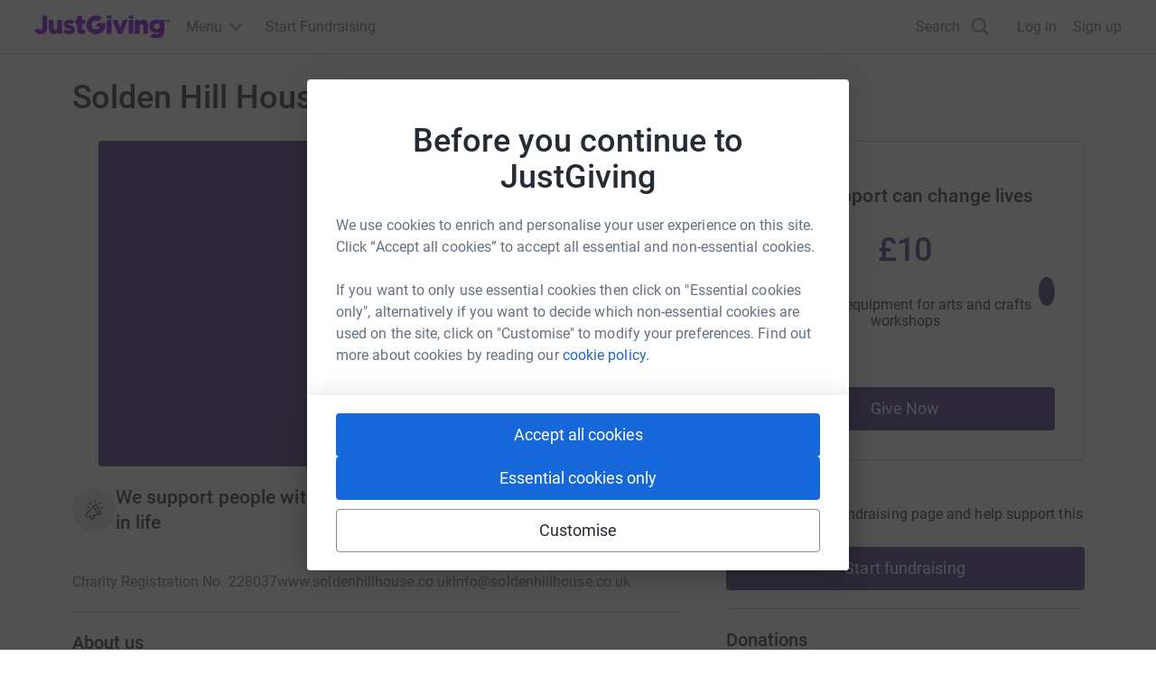

--- FILE ---
content_type: text/html; charset=utf-8
request_url: https://www.justgiving.com/charity/soldenhillhouse
body_size: 47005
content:
<!DOCTYPE html><html lang="en-GB" data-sentry-component="RootLayout" data-sentry-source-file="layout.tsx"><head><script data-sri-detection="true">"use strict";(()=>{var d="https://o106326.ingest.us.sentry.io/api/4505228284854272/envelope/?sentry_key=cb229deb403d401b9db5d3a008a60427&sentry_version=7",y="https://cb229deb403d401b9db5d3a008a60427@o106326.ingest.us.sentry.io/4505228284854272",p="stg";window.addEventListener("error",t=>{let e=t.target;if(!(e instanceof HTMLElement))return;let r=e.tagName;if(r!=="SCRIPT"&&r!=="LINK")return;let s=e.getAttribute("integrity");if(!s)return;let n=e.src||e.href;if(!n.includes("/_next/static/"))return;let o={event_id:l(),sent_at:new Date().toISOString(),dsn:y},i={type:"event"},a={level:"error",environment:p,tags:{"sri.failure":"true","resource.type":r.toLowerCase()},exception:{values:[{type:"SRIIntegrityError",value:"SRI check failed: "+n}]},extra:{resourceUrl:n,expectedIntegrity:s,pageUrl:location.href}},c=JSON.stringify(o)+`
`+JSON.stringify(i)+`
`+JSON.stringify(a);try{fetch(d,{method:"POST",body:c,keepalive:!0})}catch{}},!0);function l(){if(typeof crypto<"u"&&crypto.randomUUID)return crypto.randomUUID().replace(/-/g,"");let t=new Uint8Array(16);return crypto.getRandomValues(t),Array.from(t,e=>e.toString(16).padStart(2,"0")).join("")}})();
</script><meta charSet="utf-8"/><meta name="viewport" content="width=device-width, initial-scale=1" data-sentry-element="meta" data-sentry-source-file="layout.tsx"/><meta name="viewport" content="width=device-width, initial-scale=1"/><link rel="stylesheet" href="https://www.jg-cdn.com/assets/jg-pages-edge/_next/static/css/1-b1f547309aeb0c31.css" data-precedence="next" integrity="sha256-tLLG76U2Ebvc+tvuzikNGmms2k3xampRjLo+8tOzinM=" crossorigin="anonymous"><link rel="stylesheet" href="https://www.jg-cdn.com/assets/jg-pages-edge/_next/static/css/1-2ad45aac0d6c6233.css" data-precedence="next" integrity="sha256-89jj1YdGgTCHafzyzAO4AsgQjVku7Sfy8aPNpPILyak=" crossorigin="anonymous"><link rel="stylesheet" href="https://www.jg-cdn.com/assets/jg-pages-edge/_next/static/css/1-29a2db97a9aa1a4a.css" data-precedence="next" integrity="sha256-6mUy0GL0sea1RYqqxTEbF8Hq98lTbPRoced9Ft7vtGw=" crossorigin="anonymous"><link rel="stylesheet" href="https://www.jg-cdn.com/assets/jg-pages-edge/_next/static/css/1-b6d660afbe547a2d.css" data-precedence="next" integrity="sha256-KzkKo8giXairRpZMBoYMQEYUXUkebZr7UnsunIaNmlQ=" crossorigin="anonymous"><link rel="stylesheet" href="https://www.jg-cdn.com/assets/jg-pages-edge/_next/static/css/1-c15a40d1fcf05975.css" data-precedence="next" integrity="sha256-qPmx6kZKtipogf/b8OdFlp+AMDwgoFkG0NJw/GGAH6Q=" crossorigin="anonymous"><link rel="stylesheet" href="https://www.jg-cdn.com/assets/jg-pages-edge/_next/static/css/1-1b90ca87705c75db.css" data-precedence="next" integrity="sha256-vElexuBI573IyHWvb4zIni0IMeI+4hcHRaMmfE7TjOE=" crossorigin="anonymous"><link rel="stylesheet" href="https://www.jg-cdn.com/assets/jg-pages-edge/_next/static/css/1-de00b3c86db9cba3.css" data-precedence="next" integrity="sha256-C+L8lxkufbhYMtNQ42XjKlYCQli95MUA4/XCCv/V9JA=" crossorigin="anonymous"><link rel="stylesheet" href="https://www.jg-cdn.com/assets/jg-pages-edge/_next/static/css/1-8e115c29bac71dc2.css" data-precedence="next" integrity="sha256-6gQNUizohL/7AWT5PKfK0QQftX0eZNdyEyJPFRcsTEQ=" crossorigin="anonymous"><link rel="stylesheet" href="https://www.jg-cdn.com/assets/jg-pages-edge/_next/static/css/1-978b48f1868cff4c.css" data-precedence="next" integrity="sha256-X7SKlhtgz/U8TpjKvJETHCT82WcNEGTykf01Kn6AaI8=" crossorigin="anonymous"><link rel="stylesheet" href="https://www.jg-cdn.com/assets/jg-pages-edge/_next/static/css/1-1e41a586d4f05dbc.css" data-precedence="next" integrity="sha256-nUfalfrakzEvUs6UbnO1OpBB7qDr3R+em2SQe7uur/U=" crossorigin="anonymous"><link rel="stylesheet" href="https://www.jg-cdn.com/assets/jg-pages-edge/_next/static/css/1-126d0ccd2746440c.css" data-precedence="next" integrity="sha256-r+newZXoiSpkho/F0IFcTIVoD8TfsjroX9Eih28wt8w=" crossorigin="anonymous"><link rel="stylesheet" href="https://www.jg-cdn.com/assets/jg-pages-edge/_next/static/css/1-0abf438e975383c2.css" data-precedence="next" integrity="sha256-Jt/gnP31TVGF4yuPy889AAm1/G7poZlABmjPvKqfVGY=" crossorigin="anonymous"><link rel="stylesheet" href="https://www.jg-cdn.com/assets/jg-pages-edge/_next/static/css/1-d3bdee9848c6da2d.css" data-precedence="next" integrity="sha256-A1iOz5gHvFDizrYxznZfCz/JnfcXg4JoEzD/CpSHgqs=" crossorigin="anonymous"><link rel="stylesheet" href="https://www.jg-cdn.com/assets/jg-pages-edge/_next/static/css/1-f33b71e05b15b989.css" data-precedence="next" integrity="sha256-OiKgvCuBqtlN0MQhycFukZMfZyfwgU1YBGVmJJDc0bw=" crossorigin="anonymous"><link rel="preload" as="script" fetchPriority="low" href="https://www.jg-cdn.com/assets/jg-pages-edge/_next/static/chunks/1-webpack-89ec86ba2491f3a4.js" integrity="sha256-+d/u7XYgN5z1xXpTOIUI/unrQT4szA9fO/CH0qx3EiU=" crossorigin="anonymous"><script src="https://www.jg-cdn.com/assets/jg-pages-edge/_next/static/chunks/1-52774a7f-9b66a2014a42eb63.js" async="" integrity="sha256-4VZz4ygJaLak0AJCOe4H8ZNFK0f1H0BXqyQNUTUzMho=" crossorigin="anonymous"></script><script src="https://www.jg-cdn.com/assets/jg-pages-edge/_next/static/chunks/1-fd9d1056-dac638991f736145.js" async="" integrity="sha256-wQSjDLxcv9t10aqBxZzuvUn6zDjliNPW4QOFO8+Lvng=" crossorigin="anonymous"></script><script src="https://www.jg-cdn.com/assets/jg-pages-edge/_next/static/chunks/1-4777-6b034ee3c7b99e62.js" async="" integrity="sha256-33CW8IPPYyQkKxvFDjjyHDKGGhuiFPFhsi8Eveuyv2U=" crossorigin="anonymous"></script><script src="https://www.jg-cdn.com/assets/jg-pages-edge/_next/static/chunks/1-main-app-bbce35273aef9b82.js" async="" integrity="sha256-xU/gm2WIsunsV283q8zzuqCw+81Jnr1+jKG3pnlQDFU=" crossorigin="anonymous"></script><script src="https://www.jg-cdn.com/assets/jg-pages-edge/_next/static/chunks/1-app/global-error-e35e07f157f7dbd9.js" async="" integrity="sha256-oc/r+GSdQ2+cmJR+qIWeWpN0Jr1kpPXTJhceS42zZVQ=" crossorigin="anonymous"></script><script src="https://www.jg-cdn.com/assets/jg-pages-edge/_next/static/chunks/1-aaea2bcf-595692258578e756.js" async="" integrity="sha256-6FWt+H5Hah8Xz65cgjBXkdGixm0IURYlQCmuN8MU9Rg=" crossorigin="anonymous"></script><script src="https://www.jg-cdn.com/assets/jg-pages-edge/_next/static/chunks/1-7385-d5df9e9666e3adb4.js" async="" integrity="sha256-uaYKDs1sWGhgyK39n8rJ1pwQ/wcXf1mKwmdvjykErcM=" crossorigin="anonymous"></script><script src="https://www.jg-cdn.com/assets/jg-pages-edge/_next/static/chunks/1-7210-352a51d9f97d62da.js" async="" integrity="sha256-HfbOK+/4WiYkpIVysf4GZMjZvilJ8BykLbIwfGpvAWM=" crossorigin="anonymous"></script><script src="https://www.jg-cdn.com/assets/jg-pages-edge/_next/static/chunks/1-1617-33c0a6ceea0f5569.js" async="" integrity="sha256-lFVq0san/b/7Vigp59EV8jacCB2AMg4SHeHpGvkY5v8=" crossorigin="anonymous"></script><script src="https://www.jg-cdn.com/assets/jg-pages-edge/_next/static/chunks/1-4550-09a8bf679baab2aa.js" async="" integrity="sha256-aBwC+uQw22WCerAoWjMnWMAYbriAgDiA9JeZ/dkww0M=" crossorigin="anonymous"></script><script src="https://www.jg-cdn.com/assets/jg-pages-edge/_next/static/chunks/1-900-952cf5fc53328fa9.js" async="" integrity="sha256-gCYIykN0LIoDXMi0ubcixuC6ObNxw1fe+drtAEdHJqI=" crossorigin="anonymous"></script><script src="https://www.jg-cdn.com/assets/jg-pages-edge/_next/static/chunks/1-2201-880331b3112702ed.js" async="" integrity="sha256-m2/ltGa3UpUqqKbHVEV+gt3csKlnEbkTZwoI3i4Ie/s=" crossorigin="anonymous"></script><script src="https://www.jg-cdn.com/assets/jg-pages-edge/_next/static/chunks/1-7101-e7bc04d248179981.js" async="" integrity="sha256-amPnISCD1bnCU3BNe1FgbSqKSMxSjhIuI2ctoEXXZQE=" crossorigin="anonymous"></script><script src="https://www.jg-cdn.com/assets/jg-pages-edge/_next/static/chunks/1-app/%5Bprefix%5D/%5B...shortName%5D/page-e47eb5582b4c9d6b.js" async=""></script><script src="https://www.jg-cdn.com/assets/jg-pages-edge/_next/static/chunks/1-app/layout-4551ef281c888553.js" async="" integrity="sha256-a9R8I5W481AkcUpAg68amGZ4YmpCJruFhm7XUuu45ag=" crossorigin="anonymous"></script><script src="https://www.jg-cdn.com/assets/jg-pages-edge/_next/static/chunks/1-app/error-c36bd0552fbe189a.js" async="" integrity="sha256-/i/h2eAiFJx3ZKWpwYL6HB2Rw7SPRY66sXRgtl/21ew=" crossorigin="anonymous"></script><link rel="preload" href="//vice-prod.sdiapi.com/vice_loader/825512f1-9720-444f-94ca-599e05887e0c/e7f63d31-5065-4d9c-a05b-be068a084ae0" as="script"/><link rel="preload" href="https://www.jg-cdn.com/chrome/chrome-0c08644c472bcf1e4ede.js" as="script"/><link rel="preload" href="https://www.jg-cdn.com/assets/bbid-session-manager/bbid-session-manager.js" as="script"/><meta name="theme-color" content="#7a04dd" data-sentry-element="meta" data-sentry-source-file="layout.tsx"/><link rel="preconnect" href="https://graphql.justgiving.com"/><title>Solden Hill House - JustGiving</title><meta name="jg:chrome:brandingColor" content="#4c307d"/><meta name="googlebot-news" content="noindex, nofollow"/><meta property="og:title" content="Solden Hill House"/><meta property="og:url" content="https://www.justgiving.com/charity/soldenhillhouse"/><meta property="og:site_name" content="JustGiving"/><meta property="og:image" content="https://images.jg-cdn.com/image/bf20ef90-00a4-46fd-b0b2-18d93b28beeb.jpg?template=size1200x630face"/><meta property="og:image:secure_url" content="https://images.jg-cdn.com/image/bf20ef90-00a4-46fd-b0b2-18d93b28beeb.jpg?template=size1200x630face"/><meta property="og:image:width" content="1200"/><meta property="og:image:height" content="630"/><meta name="twitter:card" content="summary_large_image"/><meta name="twitter:title" content="Solden Hill House"/><meta name="twitter:image" content="https://images.jg-cdn.com/image/bf20ef90-00a4-46fd-b0b2-18d93b28beeb.jpg?template=size1200x630face"/><link rel="stylesheet" href="https://www.jg-cdn.com/chrome/chrome-0c08644c472bcf1e4ede.css"/><script src="https://www.jg-cdn.com/assets/jg-pages-edge/_next/static/chunks/polyfills-42372ed130431b0a.js" noModule="" integrity="sha256-CXPB1kyIrcjjyVBBDLWLKI9yEY1ZZbeASUON648vloM=" crossorigin="anonymous"></script><style id="__jsx-1470884901">:root{--color-brand-base:#4c307d;--color-brand-darker:#3D2664;--color-interaction-base:#4c307d;--color-interaction-dark:#3D2664;--brand-container-width:unset;--brand-color-text:#4c307d;--brand-color-neutral:unset;--brand-background-image:unset;--brand-color-background:unset}</style></head><body style="--container-width:1121px"><div><div id="jg-chrome-header" class="jg-chrome"><span><header class="jg-chrome-header jg-background--white" style="color: #7a04dd;"><div class="jg-chrome-header__bar jg-position-relative jg-h-full jg-background--white jg-bdb jg-bd--very-light-grey"><div class="container jg-space-phn jg-h-full"><div class="jg-display-ib jg-h-full"><a href="https://www.justgiving.com" class="jg-display-ib jg-h-full jg-space-pvxs jg-space-phxs jg-space-mlxs jg-space-mlsm@md"><span class="jg-sr-only">JustGiving’s homepage</span><div class="jg-chrome-header__logo-wrapper jg-align--middle jg-position-relative" style="width: 149.58596690150526px; height: 0px; padding-bottom: 17.824277224743614%;"><img class="jg-position-absolute jg-display-b jg-w-full jg-h-full" src="https://www.jg-cdn.com/chrome/1512e535e420ee8a905d8ad330c77819.svg" alt /></div></a><div class="jg-chrome-dropdown-menu jg-text--pull-left jg-position-relative@md jg-h-full jg-align--top jg-space-mlxs@md jg-display-ib"><div class="jg-display-ib jg-position-relative jg-h-full"><button class="jg-chrome-dropdown-menu__button jg-bdn jg-background--transparent jg-cursor-pointer jg-display-ib jg-h-full jg-space-pvn jg-space-phxs jg-text--medium-regular jg-hover-group" aria-haspopup="true" aria-controls="jg-chrome-menu-primary" id="jg-chrome-menu-primary-button"><span class="jg-display-ib jg-align--vertical-center">Menu</span><div class="jg-chrome-animated-chevron jg-position-relative jg-chrome-dropdown-menu__button-caret jg-display-ib jg-align--vertical-middle jg-icon--medium-small@lg jg-chrome-dropdown-menu__button-caret"><div class="jg-position-absolute jg-w-full jg-h-full jg-chrome-animated-chevron__left-wing"><div class="jg-chrome-animated-chevron__wing jg-position-absolute jg-anim--transition-all jg-w-full jg-h-full"><svg viewBox="0 0 12 12" class="jg-display-b jg-position-absolute jg-w-full jg-h-full jg-overflow-visible"><path d="M 0 6 L 6 6"></path></svg></div></div><div class="jg-position-absolute jg-w-full jg-h-full jg-chrome-animated-chevron__right-wing"><div class="jg-chrome-animated-chevron__wing jg-position-absolute jg-anim--transition-all jg-w-full jg-h-full"><svg viewBox="0 0 12 12" class="jg-display-b jg-position-absolute jg-w-full jg-h-full jg-overflow-visible"><path d="M 0 6 L 6 6"></path></svg></div></div></div></button><div class="jg-display-b jg-position-absolute jg-chrome-dropdown-menu__caret jg-anim-fade-in jg-anim-slide-up jg-pin-r jg-space-mrsm jg-pin-auto@md jg-chrome-header__menu-caret-offset@lg jg-space-mrxs@lg" aria-hidden><svg viewBox="0 0 18 9" class="jg-chrome-dropdown-menu__caret-stroke jg-display-b jg-position-absolute jg-color--very-light-grey"><path d="M 0 9 L 9 1 L 18 9"></path></svg><svg viewBox="0 0 20 9" class="jg-chrome-dropdown-menu__caret-fill jg-display-b jg-position-absolute jg-color--very-light-grey"><path d="M 0 10 L 10 1 L 20 10"></path></svg></div></div><nav id="jg-chrome-menu-primary" aria-labelledby="jg-chrome-menu-primary-button" aria-hidden><ul class="jg-chrome-dropdown-menu__content jg-position-absolute jg-w-full jg-space-pvsm jg-space-mtsm@md jg-bd--very-light-grey jg-bdv jg-bdh@md jg-br@md jg-background--white jg-shadow-md jg-anim-fade-in jg-anim-slide-up jg-whitespace-no-wrap"><li class="jg-display-n@lg"><a class="jg-display-b jg-text--medium-regular jg-text-no-underline@hover jg-color--empress jg-color--nero@hover jg-space-pvxs jg-space-phsm jg-space-pvn@md jg-space-mvxs@md jg-space-phmd@md undefined" href="https://www.justgiving.com/create-page">Start Fundraising</a></li><li aria-hidden class="jg-chrome-dropdown-menu__separator jg-bdb jg-bd--gainsboro jg-space-mvsm jg-space-mvms@md jg-display-n@lg"></li><li class><a class="jg-display-b jg-text--medium-regular jg-text-no-underline@hover jg-color--empress jg-color--nero@hover jg-space-pvxs jg-space-phsm jg-space-pvn@md jg-space-mvxs@md jg-space-phmd@md undefined" href="https://www.justgiving.com/fundraising">Fundraising on JustGiving</a></li><li class><a class="jg-display-b jg-text--medium-regular jg-text-no-underline@hover jg-color--empress jg-color--nero@hover jg-space-pvxs jg-space-phsm jg-space-pvn@md jg-space-mvxs@md jg-space-phmd@md undefined" href="https://www.justgiving.com/us/crowdfunding">Crowdfunding</a></li><li class><a class="jg-display-b jg-text--medium-regular jg-text-no-underline@hover jg-color--empress jg-color--nero@hover jg-space-pvxs jg-space-phsm jg-space-pvn@md jg-space-mvxs@md jg-space-phmd@md undefined" href="https://help.justgiving.com/hc/en-us">Help for fundraisers and donors</a></li><li aria-hidden class="jg-chrome-dropdown-menu__separator jg-bdb jg-bd--gainsboro jg-space-mvsm jg-space-mvms@md"></li><li class><a class="jg-display-b jg-text--medium-regular jg-text-no-underline@hover jg-color--empress jg-color--nero@hover jg-space-pvxs jg-space-phsm jg-space-pvn@md jg-space-mvxs@md jg-space-phmd@md undefined" href="https://www.justgiving.com/for-charities/us-home">JustGiving for Charities</a></li><li class><a class="jg-display-b jg-text--medium-regular jg-text-no-underline@hover jg-color--empress jg-color--nero@hover jg-space-pvxs jg-space-phsm jg-space-pvn@md jg-space-mvxs@md jg-space-phmd@md undefined" href="https://www.justgiving.com/en/event-partners">JustGiving for Event Partners</a></li><li class><a class="jg-display-b jg-text--medium-regular jg-text-no-underline@hover jg-color--empress jg-color--nero@hover jg-space-pvxs jg-space-phsm jg-space-pvn@md jg-space-mvxs@md jg-space-phmd@md undefined" href="https://www.justgiving.com/for-charities/products/digital-solutions/digital-solutions-for-corporates">JustGiving for Companies</a></li><li class><a class="jg-display-b jg-text--medium-regular jg-text-no-underline@hover jg-color--empress jg-color--nero@hover jg-space-pvxs jg-space-phsm jg-space-pvn@md jg-space-mvxs@md jg-space-phmd@md undefined" href="https://www.justgiving.com/developer">Developer Tools</a></li></ul></nav></div><a id="chrome-start-fundraising" class="jg-display-n jg-display-ib@lg jg-h-full jg-align--top jg-space-phxs jg-space-mlxs jg-space-mlsm@xl jg-color--empress jg-color--nero@hover jg-text-no-underline@hover" href="https://www.justgiving.com/create-page"><span class="jg-display-b jg-align--middle">Start Fundraising</span></a></div></div></div><div class="jg-chrome-search jg-background--white jg-bdb jg-bd--very-light-grey jg-space-pvsm@md jg-position-absolute jg-w-full jg-anim-slide-down jg-anim-fade-in" id="chrome-search-box"><div class="container jg-space-phsm@md"><div class="row row--no-gutter"><div class="col-xs-12 jg-space-phms@md col-lg-8 offset-lg-2 jg-space-phn@lg col-xl-6 offset-xl-3"><form name="jg-chrome--search-form"><input class="jg-chrome-search__input jg-display-ib jg-align--top jg-form-control jg-font-size--medium jg-font-size--large@md jg-space-pln@md jg-bdn" type="search" id="chromeSearch" name="chromeSearch" autocomplete="off" placeholder="Search for a friend or charity" value aria-labelledby="chrome-search-label" /><input type="submit" class="jg-chrome-search__button jg-display-ib jg-align--top jg-br--0 jg-br@md jg-btn jg-btn--newPrimary" value="Search" /></form></div></div></div></div><div><div class="recapture-banner jg-hidden" style="max-height: 0;"><div class="recapture-banner-wrapper jg-position-relative container"><span class="mail-img" aria-hidden="true"></span><p>Your friends are fundraising. Don't miss out,<a> opt in.</a></p><button aria-label="close banner" class="recapture-banner__close-statement-platform jg-position-absolute"><span class="sr-only">Close</span></button></div></div></div></header></span></div></div><div class="Page_page__tOXLL" data-sentry-component="Page" data-sentry-source-file="Page.tsx"><div data-testid="app" class="DefaultLayout_container__NkOEB"><section aria-label="Fundraiser complete banner"></section><section class="hidden lg-block" aria-label="Page title"><div class="Stack_stack__y3P0m py-5" style="--gap:12px;flex-direction:row;align-items:center" data-sentry-element="Element" data-sentry-component="Stack" data-sentry-source-file="Stack.tsx"><h1 class="cp-heading-large m-0">Solden Hill House</h1></div></section><div class="DefaultLayout_grid__WTyR_"><div class="DefaultLayout_main__OjsKv"><section data-testid="page-cover" class="DefaultLayout_cover__WYuc6"><div><svg width="811" height="433" viewBox="0 0 675 394" fill="none" role="img" xmlns="http://www.w3.org/2000/svg" xmlns:xlink="http://www.w3.org/1999/xlink" class="cp-img w-full Cover_coverImage__m4lkc Cover_rounded__HFRIY" logo="https://images.justgiving.com/image/d65a0c79-ec71-496c-beae-a63b550debc4.png" data-sentry-element="svg" data-sentry-component="CoverPlaceholder" data-sentry-source-file="CoverPlaceholder.tsx"><g clip-path="url(#clip0_941_5883)" data-sentry-element="g" data-sentry-source-file="CoverPlaceholder.tsx"><rect width="675" height="393.833" rx="4" fill="white" data-sentry-element="rect" data-sentry-source-file="CoverPlaceholder.tsx"></rect><rect width="675" height="393.833" rx="3.98818" fill="white" data-sentry-element="rect" data-sentry-source-file="CoverPlaceholder.tsx"></rect><circle cx="141.082" cy="102.197" r="358.438" fill="var(--color-brand-base)" data-sentry-element="circle" data-sentry-source-file="CoverPlaceholder.tsx"></circle><circle cx="466.798" cy="197.141" r="127.725" fill="white" stroke="#CCCCCC" stroke-width="1.4271" data-sentry-element="circle" data-sentry-source-file="CoverPlaceholder.tsx"></circle><rect x="365.473" y="141.484" width="202.648" height="111.314" fill="url(#pattern0_941_5883)" data-sentry-element="rect" data-sentry-source-file="CoverPlaceholder.tsx"></rect></g><defs data-sentry-element="defs" data-sentry-source-file="CoverPlaceholder.tsx"><pattern id="pattern0_941_5883" patternContentUnits="objectBoundingBox" width="1" height="1" data-sentry-element="pattern" data-sentry-source-file="CoverPlaceholder.tsx"><use xlink:href="#logo_default_cover" transform="matrix(0.005 0 0 0.00910256 0 -0.00519234)" data-sentry-element="use" data-sentry-source-file="CoverPlaceholder.tsx"></use></pattern><clipPath id="clip0_941_5883" data-sentry-element="clipPath" data-sentry-source-file="CoverPlaceholder.tsx"><rect width="675" height="393.833" rx="4" fill="white" data-sentry-element="rect" data-sentry-source-file="CoverPlaceholder.tsx"></rect></clipPath><image id="logo_default_cover" width="200" height="111" xlink:href="https://images.justgiving.com/image/d65a0c79-ec71-496c-beae-a63b550debc4.png" data-sentry-element="image" data-sentry-source-file="CoverPlaceholder.tsx"></image></defs></svg><div class="Cover_actionsContainer__KEgWT p-4"></div></div></section><div class="DefaultLayout_paddedContainer__txGhZ"><section class="DefaultLayout_section__cpFUo" aria-label="Page summary"><section class="DefaultLayout_pageOwner__jDk5T" data-testid="page-owner"><div class="Stack_stack__y3P0m PageOwnerTitle_title__jM7ev" style="--gap:12px;flex-direction:row;align-items:center" data-sentry-element="Element" data-sentry-component="Stack" data-sentry-source-file="Stack.tsx"><h1 class="cp-heading-large m-0">Solden Hill House</h1></div><div><div class="Stack_stack__y3P0m" style="--gap:12px;flex-direction:row;align-items:center" data-sentry-element="Element" data-sentry-component="Stack" data-sentry-source-file="Stack.tsx"><svg width="48" height="48" viewBox="0 0 48 48" fill="none" xmlns="http://www.w3.org/2000/svg" role="img" class="CharityImpactStatement_speakerIcon__cktqU" data-sentry-element="svg" data-sentry-component="SpeakerIcon" data-sentry-source-file="SpeakerIcon.tsx"><circle cx="24" cy="24" r="24" fill="#E5E5E5" data-sentry-element="circle" data-sentry-source-file="SpeakerIcon.tsx"></circle><path d="M32.9133 21.6542H31.5059" stroke="#444D59" stroke-width="1.25" stroke-linecap="round" stroke-linejoin="round" data-sentry-element="path" data-sentry-source-file="SpeakerIcon.tsx"></path><path d="M16.9629 21.6542H18.3703" stroke="#444D59" stroke-width="1.25" stroke-linecap="round" stroke-linejoin="round" data-sentry-element="path" data-sentry-source-file="SpeakerIcon.tsx"></path><path d="M24.9385 13.6787V15.0861" stroke="#444D59" stroke-width="1.25" stroke-linecap="round" stroke-linejoin="round" data-sentry-element="path" data-sentry-source-file="SpeakerIcon.tsx"></path><path d="M19.2979 16.0153L20.2931 17.0105" stroke="#444D59" stroke-width="1.25" stroke-linecap="round" stroke-linejoin="round" data-sentry-element="path" data-sentry-source-file="SpeakerIcon.tsx"></path><path d="M30.5772 16.0153L29.582 17.0105" stroke="#444D59" stroke-width="1.25" stroke-linecap="round" stroke-linejoin="round" data-sentry-element="path" data-sentry-source-file="SpeakerIcon.tsx"></path><path d="M26.0239 18.3134C21.7367 22.0557 17.1209 26.763 15.4807 28.4597C15.0973 28.8564 14.9742 29.4356 15.1957 29.9409C15.3161 30.2156 15.4588 30.5158 15.606 30.7709C15.7533 31.026 15.9419 31.2996 16.1197 31.5412C16.4465 31.9857 17.0097 32.1687 17.5449 32.035C19.8343 31.4629 26.2189 29.8191 31.6034 27.9775M25.6518 17.668C25.6518 17.668 26.817 18.9424 29.1357 22.9583C31.4542 26.9743 31.9753 28.6207 31.9753 28.6207M23.4962 20.6305C23.4962 20.6305 24.5127 21.6472 26.2362 24.6323C27.9597 27.6174 28.3319 29.0061 28.3319 29.0061M24.0232 30.4333L24.312 31.5112C24.631 32.7018 23.9245 33.9256 22.7339 34.2446C21.5432 34.5637 20.3194 33.8571 20.0004 32.6664L19.7597 31.7682" stroke="#444D59" stroke-width="1.25" stroke-linecap="round" stroke-linejoin="round" data-sentry-element="path" data-sentry-source-file="SpeakerIcon.tsx"></path></svg><h1 class="CharityImpactStatement_header__vQmFI cp-heading-extra-small">We support people with learning disabilites to fulfill their potential in life</h1></div></div></section></section><section data-testid="totals-section-main" class="DefaultLayout_totalsWrapper__vxMXV DefaultLayout_section__cpFUo" aria-label="Fundraising summary"><div class="DonationPrompts_box__7ww_q" data-sentry-component="DonationPrompts" data-sentry-source-file="DonationPrompts.tsx"><h1 class="cp-heading-extra-small DonationPrompts_impactContainer__HkhRB">Your support can change lives</h1><div tabindex="0" id=":R2ajlcp9uutkq:"><div class="DonationPrompts_container__1_v5n"><button aria-label="Previous prompt" class="DonationPrompts_arrow__oMnFn cp-btn-brand" data-heap="donationPromptArrow" data-sentry-component="CarouselButton" data-sentry-source-file="CarouselButton.tsx"><svg xmlns="http://www.w3.org/2000/svg" viewBox="0 0 24 24" class="DonationPrompts_darkSvg__QTeOY"><path d="M15.41 16.59 10.83 12l4.58-4.59L14 6l-6 6 6 6 1.41-1.41Z"></path></svg></button><div class="CarouselTrack_trackWrapper__G5c4P" data-sentry-component="CarouselTrack" data-sentry-source-file="CarouselTrack.tsx"><div class="CarouselTrack_track__VAV_l" style="transform:translateX(calc(-0% + 0px);transition:transform 250ms ease-in-out"><div class="CarouselTrack_tileWrapper__ggwYQ" data-testid="track-item-active"><div class="DonationPromptTile_tile__k0r5F" data-sentry-component="DonationPromptTile" data-sentry-source-file="DonationPromptTile.tsx"><div class="DonationPromptTile_amount__Bq_hc"><a href="https://link.justgiving.com/v1/charity/donate/charityId/24516?amount=10&amp;Isrecurring=false&amp;currency=GBP&amp;reference=donationPrompt-10" class="cp-text-link cp-heading-large DonationPromptTile_linkDark__zAsCy" data-heap="donationPromptLink" aria-describedby=":R6eajlcp9uutkq:">£10</a></div><p id=":R6eajlcp9uutkq:" class="DonationPromptTile_description__qLnTa">could buy equipment for arts and crafts workshops</p></div></div><div class="CarouselTrack_tileWrapper__ggwYQ" inert=""><div class="DonationPromptTile_tile__k0r5F" data-sentry-component="DonationPromptTile" data-sentry-source-file="DonationPromptTile.tsx"><div class="DonationPromptTile_amount__Bq_hc"><a href="https://link.justgiving.com/v1/charity/donate/charityId/24516?amount=16&amp;Isrecurring=false&amp;currency=GBP&amp;reference=donationPrompt-16" class="cp-text-link cp-heading-large DonationPromptTile_linkDark__zAsCy" data-heap="donationPromptLink" aria-describedby=":Raeajlcp9uutkq:">£16</a></div><p id=":Raeajlcp9uutkq:" class="DonationPromptTile_description__qLnTa">could buy 5 movement therapy sessions</p></div></div><div class="CarouselTrack_tileWrapper__ggwYQ" inert=""><div class="DonationPromptTile_tile__k0r5F" data-sentry-component="DonationPromptTile" data-sentry-source-file="DonationPromptTile.tsx"><div class="DonationPromptTile_amount__Bq_hc"><a href="https://link.justgiving.com/v1/charity/donate/charityId/24516?amount=100&amp;Isrecurring=false&amp;currency=GBP&amp;reference=donationPrompt-100" class="cp-text-link cp-heading-large DonationPromptTile_linkDark__zAsCy" data-heap="donationPromptLink" aria-describedby=":Reeajlcp9uutkq:">£100</a></div><p id=":Reeajlcp9uutkq:" class="DonationPromptTile_description__qLnTa">could contribute to a resident&#x27;s holiday</p></div></div><div class="CarouselTrack_tileWrapper__ggwYQ" inert=""><div class="DonationPromptTile_tile__k0r5F" data-sentry-component="DonationPromptTile" data-sentry-source-file="DonationPromptTile.tsx"><div class="DonationPromptTile_amount__Bq_hc"><a href="https://link.justgiving.com/v1/charity/donate/charityId/24516?amount=10&amp;Isrecurring=true&amp;currency=GBP&amp;reference=donationPrompt-10" class="cp-text-link cp-heading-large DonationPromptTile_linkDark__zAsCy" data-heap="donationPromptLink" aria-describedby=":Rieajlcp9uutkq:">£10</a><p class="DonationPromptTile_type__5wb88">monthly</p></div><p id=":Rieajlcp9uutkq:" class="DonationPromptTile_description__qLnTa">Could buy 5 swimming sessions</p></div></div><div class="CarouselTrack_tileWrapper__ggwYQ" inert=""><div class="DonationPromptTile_tile__k0r5F" data-sentry-component="DonationPromptTile" data-sentry-source-file="DonationPromptTile.tsx"><div class="DonationPromptTile_amount__Bq_hc"><a href="https://link.justgiving.com/v1/charity/donate/charityId/24516?amount=20&amp;Isrecurring=true&amp;currency=GBP&amp;reference=donationPrompt-20" class="cp-text-link cp-heading-large DonationPromptTile_linkDark__zAsCy" data-heap="donationPromptLink" aria-describedby=":Rmeajlcp9uutkq:">£20</a><p class="DonationPromptTile_type__5wb88">monthly</p></div><p id=":Rmeajlcp9uutkq:" class="DonationPromptTile_description__qLnTa">Could buy 5 equine therapy sessions</p></div></div><div class="CarouselTrack_tileWrapper__ggwYQ" inert=""><div class="DonationPromptTile_tile__k0r5F" data-sentry-component="DonationPromptTile" data-sentry-source-file="DonationPromptTile.tsx"><div class="DonationPromptTile_amount__Bq_hc"><a href="https://link.justgiving.com/v1/charity/donate/charityId/24516?amount=50&amp;Isrecurring=true&amp;currency=GBP&amp;reference=donationPrompt-50" class="cp-text-link cp-heading-large DonationPromptTile_linkDark__zAsCy" data-heap="donationPromptLink" aria-describedby=":Rqeajlcp9uutkq:">£50</a><p class="DonationPromptTile_type__5wb88">monthly</p></div><p id=":Rqeajlcp9uutkq:" class="DonationPromptTile_description__qLnTa">Could contribute to supporting a resident to have a job</p></div></div></div></div><button aria-label="Next prompt" class="DonationPrompts_arrow__oMnFn cp-btn-brand" data-heap="donationPromptArrow" data-sentry-component="CarouselButton" data-sentry-source-file="CarouselButton.tsx"><svg xmlns="http://www.w3.org/2000/svg" viewBox="0 0 24 24" class="DonationPrompts_darkSvg__QTeOY"><path d="M8.59 7.41 13.17 12l-4.58 4.59L10 18l6-6-6-6-1.41 1.41Z"></path></svg></button></div><div class="DonationPromptDots_dots__Xuhb5" role="navigation" aria-label="Donation prompts navigation" data-sentry-component="DonationPromptDots" data-sentry-source-file="DonationPromptDots.tsx"><button aria-label="Donation prompt 1" class="DonationPromptDots_dotActiveDark__H_PL9" data-heap="donationPromptDot" tabindex="-1"></button><button aria-label="Donation prompt 2" class="DonationPromptDots_dot__8yIHB" data-heap="donationPromptDot" tabindex="-1"></button><button aria-label="Donation prompt 3" class="DonationPromptDots_dot__8yIHB" data-heap="donationPromptDot" tabindex="-1"></button><button aria-label="Donation prompt 4" class="DonationPromptDots_dot__8yIHB" data-heap="donationPromptDot" tabindex="-1"></button><button aria-label="Donation prompt 5" class="DonationPromptDots_dot__8yIHB" data-heap="donationPromptDot" tabindex="-1"></button><button aria-label="Donation prompt 6" class="DonationPromptDots_dot__8yIHB" data-heap="donationPromptDot" tabindex="-1"></button></div></div></div><div id="page-cta-section-main" class="DefaultLayout_callsToAction__K9l_X"><div class="Stack_stack__y3P0m w-full" style="--gap:12px;flex-direction:column" data-sentry-element="Element" data-sentry-component="Stack" data-sentry-source-file="Stack.tsx"><a class="cp-btn w-full branded-text-neutral cp-btn-brand" href="https://link.justgiving.com/v1/charity/donate/charityId/24516?startedBy=webjustgiving" target="_blank" id="main-donate-button" data-sentry-element="Element" data-sentry-source-file="DonateButton.tsx">Give Now</a></div></div></section><section class="DefaultLayout_features__73Fai DefaultLayout_section__cpFUo" data-testid="page-features-section" aria-label="Page details"><div class="Stack_stack__y3P0m CharityInfo_info__x_FvJ cp-body-medium text-color-grey-400" style="--gap:12px;flex-direction:row;align-items:center;flex-wrap:wrap" id="page-features-container" data-sentry-element="Element" data-sentry-component="Stack" data-sentry-source-file="Stack.tsx"><p>Charity Registration No. 228037</p><div class="mt-1"><a class="cp-text-link text-color-grey-400" href="https://www.soldenhillhouse.co.uk" rel="noreferrer noopener" target="_blank">www.soldenhillhouse.co.uk</a></div><a class="cp-text-link text-color-grey-400" href="mailto:info@soldenhillhouse.co.uk">info@soldenhillhouse.co.uk</a></div></section><div data-testid="cause-mini-slot" class="DefaultLayout_section__cpFUo DefaultLayout_topBorder__DPoyy DefaultLayout_causeMini__K4VUK lg-hidden"><section aria-label="Fundraise for the cause"><div class="Stack_stack__y3P0m" style="--gap:12px;flex-direction:column" data-testid="start-fundraising" data-sentry-element="Element" data-sentry-component="Stack" data-sentry-source-file="Stack.tsx"><h1 class="cp-heading-small m-0">Be a fundraiser</h1><p class="cp-body-medium m-0">Create your own fundraising page and help support this cause.</p><a class="cp-btn-brand cp-btn" test-id="start-fundraising" href="https://www.justgiving.com/create-page?charityId=24516">Start fundraising</a></div></section></div><main data-testid="main" class="DefaultLayout_topBorder__DPoyy"><section class="py-section"><header class="MainSection_header__9UP9f"><h1 class="cp-heading-small mt-0 mb-3">About us</h1></header><div data-testid="story"><div><div id="read-story" style="max-height:320px" class="ShowMoreInAModal_content__qX7PM"><div class="cp-body-medium mb-5" data-sentry-component="HtmlStory" data-sentry-source-file="HtmlStory.tsx">Solden Hill House is a residential care home for adults with learning disabilities. We celebrate and encourage individuality for all of our residents. As a charity we rely heavily on the support of individuals, organisations and companies. Every penny counts.</div><div class="ShowMoreInAModal_gradient__jBYD7"></div></div><button class="cp-text-link ShowMoreInAModal_readStoryButton__LwQsY">Read story</button></div></div></section><section class="Stack_stack__y3P0m py-section MainSection_section__fhmOV w-full" style="--gap:12px;flex-direction:column;justify-content:flex-start" data-sentry-element="Element" data-sentry-source-file="Stack.tsx" data-sentry-component="Stack"><header data-sentry-component="Title" data-sentry-source-file="SupportersList.tsx"><h1 class="cp-heading-small m-0" id="supportersList"> <!-- -->Fundraisers</h1></header><ul class="m-0 p-0" data-sentry-component="Supporters" data-sentry-source-file="SupportersList.tsx"><li class="SupporterDetails_container__F1yi2" data-testid="supporter" data-sentry-element="Element" data-sentry-source-file="SupporterDetails.tsx"><div class="SupporterDetails_avatar__6usmQ" data-testid="avatar"><svg xmlns="http://www.w3.org/2000/svg" class="DefaultAvatar_small__Xq016" aria-hidden="true" data-sentry-element="svg" data-sentry-component="DefaultAvatar" data-sentry-source-file="DefaultAvatar.tsx"><circle style="fill:var(--color-blue-400)" cx="50%" cy="50%" r="50%" data-sentry-element="circle" data-sentry-source-file="DefaultAvatar.tsx"></circle><text x="50%" y="50%" font-size="2rem" fill="white" dominant-baseline="central" text-anchor="middle" data-sentry-element="text" data-sentry-source-file="DefaultAvatar.tsx">G</text></svg></div><div class="Stack_stack__y3P0m SupporterDetails_content__p_abt" style="--gap:16px;flex-direction:column;align-items:flex-start" data-sentry-element="Element" data-sentry-source-file="Stack.tsx" data-sentry-component="Stack"><header class="SupporterDetails_header__3czW_"><a class="cp-text-link-dark" href="https://www.justgiving.com/page/margie-oliver-1712002817193"><h2 class="SupporterDetails_donorName__f_tha cp-heading-extra-small m-0" data-testid="donor-name">Grace Oliver</h2></a></header><div class="SupporterDetails_amount__LzYvS branded-text" data-testid="donation-amounts" data-sentry-component="DonationAmounts" data-sentry-source-file="SupporterDetails.tsx">£1,842.48</div><span data-sentry-component="GroupSupporterCount" data-sentry-source-file="SupporterDetails.tsx">raised by <span class="cp-font-bold"> <!-- -->20 supporters</span></span></div><div class="SupporterDetails_totals__5xV8G"></div></li><li class="SupporterDetails_container__F1yi2" data-testid="supporter" data-sentry-element="Element" data-sentry-source-file="SupporterDetails.tsx"><div class="SupporterDetails_avatar__6usmQ" data-testid="avatar"><svg xmlns="http://www.w3.org/2000/svg" class="DefaultAvatar_small__Xq016" aria-hidden="true" data-sentry-element="svg" data-sentry-component="DefaultAvatar" data-sentry-source-file="DefaultAvatar.tsx"><circle style="fill:var(--color-orange-400)" cx="50%" cy="50%" r="50%" data-sentry-element="circle" data-sentry-source-file="DefaultAvatar.tsx"></circle><text x="50%" y="50%" font-size="2rem" fill="white" dominant-baseline="central" text-anchor="middle" data-sentry-element="text" data-sentry-source-file="DefaultAvatar.tsx">S</text></svg></div><div class="Stack_stack__y3P0m SupporterDetails_content__p_abt" style="--gap:16px;flex-direction:column;align-items:flex-start" data-sentry-element="Element" data-sentry-source-file="Stack.tsx" data-sentry-component="Stack"><header class="SupporterDetails_header__3czW_"><a class="cp-text-link-dark" href="https://www.justgiving.com/fundraising/soldenwalk"><h2 class="SupporterDetails_donorName__f_tha cp-heading-extra-small m-0" data-testid="donor-name">Susan McMahon</h2></a></header><div class="SupporterDetails_amount__LzYvS branded-text" data-testid="donation-amounts" data-sentry-component="DonationAmounts" data-sentry-source-file="SupporterDetails.tsx">£1,580.00</div><span data-sentry-component="GroupSupporterCount" data-sentry-source-file="SupporterDetails.tsx">raised by <span class="cp-font-bold"> <!-- -->15 supporters</span></span></div><div class="SupporterDetails_totals__5xV8G"><svg viewBox="0 0 101.3 101.3" xmlns="http://www.w3.org/2000/svg" width="64" height="64" data-sentry-element="svg" data-sentry-component="DefaultTheme" data-sentry-source-file="DefaultTheme.tsx"><circle stroke-width="5" cx="52.5" cy="52.5" r="45" class="Totaliser_background__8Pj8C" data-sentry-element="circle" data-sentry-source-file="DefaultTheme.tsx"></circle><svg viewBox="0 0 100 100" x="2.5" y="2.5" data-sentry-element="svg" data-sentry-source-file="DefaultTheme.tsx"><g data-sentry-element="g" data-sentry-source-file="DefaultTheme.tsx"><defs data-sentry-element="defs" data-sentry-source-file="DefaultTheme.tsx"><mask id=":Rd55jlcp9uutkq:" data-sentry-element="mask" data-sentry-source-file="DefaultTheme.tsx"><circle cx="50" cy="50" r="40" fill="white" data-sentry-element="circle" data-sentry-source-file="DefaultTheme.tsx"></circle></mask></defs><g mask="url(#:Rd55jlcp9uutkq:)" data-sentry-element="g" data-sentry-source-file="DefaultTheme.tsx"><svg viewBox="0 0 100 100" x="0" y="10" data-sentry-element="svg" data-sentry-source-file="DefaultTheme.tsx"><path id="waveShape" class="Totaliser_wave__Arnt5" d="M300,200 L300,0 C252.793296,1.1589526e-13 224.972067,1.77243457e-13 216.536313,1.8404459e-13 C203.882682,1.9414359e-13 182.513966,1.6 182.513966,1.6 C172.206704,2.33333333 161.731844,2.86666667 155.782123,2.86666667 C149.832402,2.86666667 139.273743,2.33333333 128.96648,1.6 C128.96648,1.6 107.346369,0.0666666667 94.7765363,1.8404459e-13 C82.2067039,1.8404459e-13 60.5865922,1.6 60.5865922,1.6 C50.2793296,2.33333333 40.726257,2.86666667 33.7709497,2.86666667 C26.8156425,2.86666667 17.0111732,2.33333333 6.7877095,1.6 C6.7877095,1.6 4.18994413,1.4 0,1.13333333 L0,200 L300,200 Z" data-sentry-element="path" data-sentry-source-file="DefaultTheme.tsx"></path></svg></g></g><g style="font-size:17px"><text class="Totaliser_percentage__vX_z2" text-anchor="middle" x="50" y="50"><tspan class="Totaliser_percentageNumber__a1MIx" dy="0.3em">158</tspan><tspan dx="3">%</tspan></text></g></svg></svg></div></li><li class="SupporterDetails_container__F1yi2" data-testid="supporter" data-sentry-element="Element" data-sentry-source-file="SupporterDetails.tsx"><div class="SupporterDetails_avatar__6usmQ" data-testid="avatar"><svg xmlns="http://www.w3.org/2000/svg" class="DefaultAvatar_small__Xq016" aria-hidden="true" data-sentry-element="svg" data-sentry-component="DefaultAvatar" data-sentry-source-file="DefaultAvatar.tsx"><circle style="fill:var(--color-purple-400)" cx="50%" cy="50%" r="50%" data-sentry-element="circle" data-sentry-source-file="DefaultAvatar.tsx"></circle><text x="50%" y="50%" font-size="2rem" fill="white" dominant-baseline="central" text-anchor="middle" data-sentry-element="text" data-sentry-source-file="DefaultAvatar.tsx">E</text></svg></div><div class="Stack_stack__y3P0m SupporterDetails_content__p_abt" style="--gap:16px;flex-direction:column;align-items:flex-start" data-sentry-element="Element" data-sentry-source-file="Stack.tsx" data-sentry-component="Stack"><header class="SupporterDetails_header__3czW_"><a class="cp-text-link-dark" href="https://www.justgiving.com/fundraising/emma-steele2"><h2 class="SupporterDetails_donorName__f_tha cp-heading-extra-small m-0" data-testid="donor-name">Emma Steele</h2></a></header><div class="SupporterDetails_amount__LzYvS branded-text" data-testid="donation-amounts" data-sentry-component="DonationAmounts" data-sentry-source-file="SupporterDetails.tsx">£610.00</div><span data-sentry-component="GroupSupporterCount" data-sentry-source-file="SupporterDetails.tsx">raised by <span class="cp-font-bold"> <!-- -->11 supporters</span></span></div><div class="SupporterDetails_totals__5xV8G"><svg viewBox="0 0 101.3 101.3" xmlns="http://www.w3.org/2000/svg" width="64" height="64" data-sentry-element="svg" data-sentry-component="DefaultTheme" data-sentry-source-file="DefaultTheme.tsx"><circle stroke-width="5" cx="52.5" cy="52.5" r="45" class="Totaliser_background__8Pj8C" data-sentry-element="circle" data-sentry-source-file="DefaultTheme.tsx"></circle><svg viewBox="0 0 100 100" x="2.5" y="2.5" data-sentry-element="svg" data-sentry-source-file="DefaultTheme.tsx"><g data-sentry-element="g" data-sentry-source-file="DefaultTheme.tsx"><defs data-sentry-element="defs" data-sentry-source-file="DefaultTheme.tsx"><mask id=":Rdl5jlcp9uutkq:" data-sentry-element="mask" data-sentry-source-file="DefaultTheme.tsx"><circle cx="50" cy="50" r="40" fill="white" data-sentry-element="circle" data-sentry-source-file="DefaultTheme.tsx"></circle></mask></defs><g mask="url(#:Rdl5jlcp9uutkq:)" data-sentry-element="g" data-sentry-source-file="DefaultTheme.tsx"><svg viewBox="0 0 100 100" x="0" y="10" data-sentry-element="svg" data-sentry-source-file="DefaultTheme.tsx"><path id="waveShape" class="Totaliser_wave__Arnt5" d="M300,200 L300,0 C252.793296,1.1589526e-13 224.972067,1.77243457e-13 216.536313,1.8404459e-13 C203.882682,1.9414359e-13 182.513966,1.6 182.513966,1.6 C172.206704,2.33333333 161.731844,2.86666667 155.782123,2.86666667 C149.832402,2.86666667 139.273743,2.33333333 128.96648,1.6 C128.96648,1.6 107.346369,0.0666666667 94.7765363,1.8404459e-13 C82.2067039,1.8404459e-13 60.5865922,1.6 60.5865922,1.6 C50.2793296,2.33333333 40.726257,2.86666667 33.7709497,2.86666667 C26.8156425,2.86666667 17.0111732,2.33333333 6.7877095,1.6 C6.7877095,1.6 4.18994413,1.4 0,1.13333333 L0,200 L300,200 Z" data-sentry-element="path" data-sentry-source-file="DefaultTheme.tsx"></path></svg></g></g><g style="font-size:17px"><text class="Totaliser_percentage__vX_z2" text-anchor="middle" x="50" y="50"><tspan class="Totaliser_percentageNumber__a1MIx" dy="0.3em">122</tspan><tspan dx="3">%</tspan></text></g></svg></svg></div></li><li class="SupporterDetails_container__F1yi2" data-testid="supporter" data-sentry-element="Element" data-sentry-source-file="SupporterDetails.tsx"><div class="SupporterDetails_avatar__6usmQ" data-testid="avatar"><img class="cp-avatar cp-avatar-small " src="https://images.jg-cdn.com/image/5ade0887-028e-411f-bb6b-c0e8ebcabd69.jpg?template=Size136x136Crop" alt="" loading="lazy"/></div><div class="Stack_stack__y3P0m SupporterDetails_content__p_abt" style="--gap:16px;flex-direction:column;align-items:flex-start" data-sentry-element="Element" data-sentry-source-file="Stack.tsx" data-sentry-component="Stack"><header class="SupporterDetails_header__3czW_"><a class="cp-text-link-dark" href="https://www.justgiving.com/fundraising/paula-mckay4"><h2 class="SupporterDetails_donorName__f_tha cp-heading-extra-small m-0" data-testid="donor-name">Paula MCKAY</h2></a></header><div class="SupporterDetails_amount__LzYvS branded-text" data-testid="donation-amounts" data-sentry-component="DonationAmounts" data-sentry-source-file="SupporterDetails.tsx">£219.21</div><span data-sentry-component="GroupSupporterCount" data-sentry-source-file="SupporterDetails.tsx">raised by <span class="cp-font-bold"> <!-- -->14 supporters</span></span></div><div class="SupporterDetails_totals__5xV8G"></div></li><li class="SupporterDetails_container__F1yi2" data-testid="supporter" data-sentry-element="Element" data-sentry-source-file="SupporterDetails.tsx"><div class="SupporterDetails_avatar__6usmQ" data-testid="avatar"><svg xmlns="http://www.w3.org/2000/svg" class="DefaultAvatar_small__Xq016" aria-hidden="true" data-sentry-element="svg" data-sentry-component="DefaultAvatar" data-sentry-source-file="DefaultAvatar.tsx"><circle style="fill:var(--color-orange-400)" cx="50%" cy="50%" r="50%" data-sentry-element="circle" data-sentry-source-file="DefaultAvatar.tsx"></circle><text x="50%" y="50%" font-size="2rem" fill="white" dominant-baseline="central" text-anchor="middle" data-sentry-element="text" data-sentry-source-file="DefaultAvatar.tsx">S</text></svg></div><div class="Stack_stack__y3P0m SupporterDetails_content__p_abt" style="--gap:16px;flex-direction:column;align-items:flex-start" data-sentry-element="Element" data-sentry-source-file="Stack.tsx" data-sentry-component="Stack"><header class="SupporterDetails_header__3czW_"><a class="cp-text-link-dark" href="https://www.justgiving.com/fundraising/simon-sutthikhot"><h2 class="SupporterDetails_donorName__f_tha cp-heading-extra-small m-0" data-testid="donor-name">Simon Sutthikhot</h2></a></header><div class="SupporterDetails_amount__LzYvS branded-text" data-testid="donation-amounts" data-sentry-component="DonationAmounts" data-sentry-source-file="SupporterDetails.tsx">£145.00</div><span data-sentry-component="GroupSupporterCount" data-sentry-source-file="SupporterDetails.tsx">raised by <span class="cp-font-bold"> <!-- -->7 supporters</span></span></div><div class="SupporterDetails_totals__5xV8G"><svg viewBox="0 0 101.3 101.3" xmlns="http://www.w3.org/2000/svg" width="64" height="64" data-sentry-element="svg" data-sentry-component="DefaultTheme" data-sentry-source-file="DefaultTheme.tsx"><circle stroke-width="5" cx="52.5" cy="52.5" r="45" class="Totaliser_background__8Pj8C" data-sentry-element="circle" data-sentry-source-file="DefaultTheme.tsx"></circle><svg viewBox="0 0 100 100" x="2.5" y="2.5" data-sentry-element="svg" data-sentry-source-file="DefaultTheme.tsx"><g data-sentry-element="g" data-sentry-source-file="DefaultTheme.tsx"><defs data-sentry-element="defs" data-sentry-source-file="DefaultTheme.tsx"><mask id=":Rel5jlcp9uutkq:" data-sentry-element="mask" data-sentry-source-file="DefaultTheme.tsx"><circle cx="50" cy="50" r="40" fill="white" data-sentry-element="circle" data-sentry-source-file="DefaultTheme.tsx"></circle></mask></defs><g mask="url(#:Rel5jlcp9uutkq:)" data-sentry-element="g" data-sentry-source-file="DefaultTheme.tsx"><svg viewBox="0 0 100 100" x="0" y="66.80000000000001" data-sentry-element="svg" data-sentry-source-file="DefaultTheme.tsx"><path id="waveShape" class="Totaliser_wave__Arnt5" d="M300,200 L300,0 C252.793296,1.1589526e-13 224.972067,1.77243457e-13 216.536313,1.8404459e-13 C203.882682,1.9414359e-13 182.513966,1.6 182.513966,1.6 C172.206704,2.33333333 161.731844,2.86666667 155.782123,2.86666667 C149.832402,2.86666667 139.273743,2.33333333 128.96648,1.6 C128.96648,1.6 107.346369,0.0666666667 94.7765363,1.8404459e-13 C82.2067039,1.8404459e-13 60.5865922,1.6 60.5865922,1.6 C50.2793296,2.33333333 40.726257,2.86666667 33.7709497,2.86666667 C26.8156425,2.86666667 17.0111732,2.33333333 6.7877095,1.6 C6.7877095,1.6 4.18994413,1.4 0,1.13333333 L0,200 L300,200 Z" data-sentry-element="path" data-sentry-source-file="DefaultTheme.tsx"></path></svg></g></g><g style="font-size:22px"><text class="Totaliser_percentage__vX_z2" text-anchor="middle" x="50" y="50"><tspan class="Totaliser_percentageNumber__a1MIx" dy="0.3em">29</tspan><tspan dx="3">%</tspan></text></g></svg></svg></div></li></ul></section></main></div></div><aside data-testid="aside" class="DefaultLayout_paddedContainer__txGhZ"><section data-testid="totals-section-aside" class="DefaultLayout_totalsWrapper__vxMXV hidden lg-block" aria-label="Fundraising summary"><div class="DonationPrompts_box__7ww_q" data-sentry-component="DonationPrompts" data-sentry-source-file="DonationPrompts.tsx"><h1 class="cp-heading-extra-small DonationPrompts_impactContainer__HkhRB">Your support can change lives</h1><div tabindex="0" id=":R9dlcp9uutkq:"><div class="DonationPrompts_container__1_v5n"><button aria-label="Previous prompt" class="DonationPrompts_arrow__oMnFn cp-btn-brand" data-heap="donationPromptArrow" data-sentry-component="CarouselButton" data-sentry-source-file="CarouselButton.tsx"><svg xmlns="http://www.w3.org/2000/svg" viewBox="0 0 24 24" class="DonationPrompts_darkSvg__QTeOY"><path d="M15.41 16.59 10.83 12l4.58-4.59L14 6l-6 6 6 6 1.41-1.41Z"></path></svg></button><div class="CarouselTrack_trackWrapper__G5c4P" data-sentry-component="CarouselTrack" data-sentry-source-file="CarouselTrack.tsx"><div class="CarouselTrack_track__VAV_l" style="transform:translateX(calc(-0% + 0px);transition:transform 250ms ease-in-out"><div class="CarouselTrack_tileWrapper__ggwYQ" data-testid="track-item-active"><div class="DonationPromptTile_tile__k0r5F" data-sentry-component="DonationPromptTile" data-sentry-source-file="DonationPromptTile.tsx"><div class="DonationPromptTile_amount__Bq_hc"><a href="https://link.justgiving.com/v1/charity/donate/charityId/24516?amount=10&amp;Isrecurring=false&amp;currency=GBP&amp;reference=donationPrompt-10" class="cp-text-link cp-heading-large DonationPromptTile_linkDark__zAsCy" data-heap="donationPromptLink" aria-describedby=":Rppdlcp9uutkq:">£10</a></div><p id=":Rppdlcp9uutkq:" class="DonationPromptTile_description__qLnTa">could buy equipment for arts and crafts workshops</p></div></div><div class="CarouselTrack_tileWrapper__ggwYQ" inert=""><div class="DonationPromptTile_tile__k0r5F" data-sentry-component="DonationPromptTile" data-sentry-source-file="DonationPromptTile.tsx"><div class="DonationPromptTile_amount__Bq_hc"><a href="https://link.justgiving.com/v1/charity/donate/charityId/24516?amount=16&amp;Isrecurring=false&amp;currency=GBP&amp;reference=donationPrompt-16" class="cp-text-link cp-heading-large DonationPromptTile_linkDark__zAsCy" data-heap="donationPromptLink" aria-describedby=":R19pdlcp9uutkq:">£16</a></div><p id=":R19pdlcp9uutkq:" class="DonationPromptTile_description__qLnTa">could buy 5 movement therapy sessions</p></div></div><div class="CarouselTrack_tileWrapper__ggwYQ" inert=""><div class="DonationPromptTile_tile__k0r5F" data-sentry-component="DonationPromptTile" data-sentry-source-file="DonationPromptTile.tsx"><div class="DonationPromptTile_amount__Bq_hc"><a href="https://link.justgiving.com/v1/charity/donate/charityId/24516?amount=100&amp;Isrecurring=false&amp;currency=GBP&amp;reference=donationPrompt-100" class="cp-text-link cp-heading-large DonationPromptTile_linkDark__zAsCy" data-heap="donationPromptLink" aria-describedby=":R1ppdlcp9uutkq:">£100</a></div><p id=":R1ppdlcp9uutkq:" class="DonationPromptTile_description__qLnTa">could contribute to a resident&#x27;s holiday</p></div></div><div class="CarouselTrack_tileWrapper__ggwYQ" inert=""><div class="DonationPromptTile_tile__k0r5F" data-sentry-component="DonationPromptTile" data-sentry-source-file="DonationPromptTile.tsx"><div class="DonationPromptTile_amount__Bq_hc"><a href="https://link.justgiving.com/v1/charity/donate/charityId/24516?amount=10&amp;Isrecurring=true&amp;currency=GBP&amp;reference=donationPrompt-10" class="cp-text-link cp-heading-large DonationPromptTile_linkDark__zAsCy" data-heap="donationPromptLink" aria-describedby=":R29pdlcp9uutkq:">£10</a><p class="DonationPromptTile_type__5wb88">monthly</p></div><p id=":R29pdlcp9uutkq:" class="DonationPromptTile_description__qLnTa">Could buy 5 swimming sessions</p></div></div><div class="CarouselTrack_tileWrapper__ggwYQ" inert=""><div class="DonationPromptTile_tile__k0r5F" data-sentry-component="DonationPromptTile" data-sentry-source-file="DonationPromptTile.tsx"><div class="DonationPromptTile_amount__Bq_hc"><a href="https://link.justgiving.com/v1/charity/donate/charityId/24516?amount=20&amp;Isrecurring=true&amp;currency=GBP&amp;reference=donationPrompt-20" class="cp-text-link cp-heading-large DonationPromptTile_linkDark__zAsCy" data-heap="donationPromptLink" aria-describedby=":R2ppdlcp9uutkq:">£20</a><p class="DonationPromptTile_type__5wb88">monthly</p></div><p id=":R2ppdlcp9uutkq:" class="DonationPromptTile_description__qLnTa">Could buy 5 equine therapy sessions</p></div></div><div class="CarouselTrack_tileWrapper__ggwYQ" inert=""><div class="DonationPromptTile_tile__k0r5F" data-sentry-component="DonationPromptTile" data-sentry-source-file="DonationPromptTile.tsx"><div class="DonationPromptTile_amount__Bq_hc"><a href="https://link.justgiving.com/v1/charity/donate/charityId/24516?amount=50&amp;Isrecurring=true&amp;currency=GBP&amp;reference=donationPrompt-50" class="cp-text-link cp-heading-large DonationPromptTile_linkDark__zAsCy" data-heap="donationPromptLink" aria-describedby=":R39pdlcp9uutkq:">£50</a><p class="DonationPromptTile_type__5wb88">monthly</p></div><p id=":R39pdlcp9uutkq:" class="DonationPromptTile_description__qLnTa">Could contribute to supporting a resident to have a job</p></div></div></div></div><button aria-label="Next prompt" class="DonationPrompts_arrow__oMnFn cp-btn-brand" data-heap="donationPromptArrow" data-sentry-component="CarouselButton" data-sentry-source-file="CarouselButton.tsx"><svg xmlns="http://www.w3.org/2000/svg" viewBox="0 0 24 24" class="DonationPrompts_darkSvg__QTeOY"><path d="M8.59 7.41 13.17 12l-4.58 4.59L10 18l6-6-6-6-1.41 1.41Z"></path></svg></button></div><div class="DonationPromptDots_dots__Xuhb5" role="navigation" aria-label="Donation prompts navigation" data-sentry-component="DonationPromptDots" data-sentry-source-file="DonationPromptDots.tsx"><button aria-label="Donation prompt 1" class="DonationPromptDots_dotActiveDark__H_PL9" data-heap="donationPromptDot" tabindex="-1"></button><button aria-label="Donation prompt 2" class="DonationPromptDots_dot__8yIHB" data-heap="donationPromptDot" tabindex="-1"></button><button aria-label="Donation prompt 3" class="DonationPromptDots_dot__8yIHB" data-heap="donationPromptDot" tabindex="-1"></button><button aria-label="Donation prompt 4" class="DonationPromptDots_dot__8yIHB" data-heap="donationPromptDot" tabindex="-1"></button><button aria-label="Donation prompt 5" class="DonationPromptDots_dot__8yIHB" data-heap="donationPromptDot" tabindex="-1"></button><button aria-label="Donation prompt 6" class="DonationPromptDots_dot__8yIHB" data-heap="donationPromptDot" tabindex="-1"></button></div></div></div><div id="page-cta-section-aside" class="DefaultLayout_callsToAction__K9l_X"><div class="Stack_stack__y3P0m w-full" style="--gap:12px;flex-direction:column" data-sentry-element="Element" data-sentry-component="Stack" data-sentry-source-file="Stack.tsx"><a class="cp-btn w-full branded-text-neutral cp-btn-brand" href="https://link.justgiving.com/v1/charity/donate/charityId/24516?startedBy=webjustgiving" target="_blank" id="main-donate-button" data-sentry-element="Element" data-sentry-source-file="DonateButton.tsx">Give Now</a></div></div></section><section data-testid="cause-mini-slot" class="DefaultLayout_section__cpFUo hidden lg-block DefaultLayout_causeMini__K4VUK DefaultLayout_bottomBorder__daXmJ"><section aria-label="Fundraise for the cause"><div class="Stack_stack__y3P0m" style="--gap:12px;flex-direction:column" data-testid="start-fundraising" data-sentry-element="Element" data-sentry-component="Stack" data-sentry-source-file="Stack.tsx"><h1 class="cp-heading-small m-0">Be a fundraiser</h1><p class="cp-body-medium m-0">Create your own fundraising page and help support this cause.</p><a class="cp-btn-brand cp-btn" test-id="start-fundraising" href="https://www.justgiving.com/create-page?charityId=24516">Start fundraising</a></div></section></section><div class="py-section"><div class="Stack_stack__y3P0m" style="--gap:24px;flex-direction:column;align-items:flex-start" data-sentry-element="Element" data-sentry-source-file="Stack.tsx" data-sentry-component="Stack"><section class="Stack_stack__y3P0m w-full" style="--gap:12px;flex-direction:column;justify-content:flex-start" data-sentry-element="Element" data-sentry-source-file="Stack.tsx" data-sentry-component="Stack"><header data-sentry-component="Title" data-sentry-source-file="SupportersList.tsx"><h1 class="cp-heading-small m-0" id="supportersList"> <!-- -->Donations</h1></header><ul class="m-0 p-0" data-sentry-component="Supporters" data-sentry-source-file="SupportersList.tsx"><li class="SupporterDetails_container__F1yi2" data-testid="supporter" data-sentry-element="Element" data-sentry-source-file="SupporterDetails.tsx"><div class="SupporterDetails_avatar__6usmQ" data-testid="avatar"><svg xmlns="http://www.w3.org/2000/svg" class="DefaultAvatar_small__Xq016" aria-hidden="true" data-sentry-element="svg" data-sentry-component="DefaultAvatar" data-sentry-source-file="DefaultAvatar.tsx"><circle style="fill:var(--color-green-400)" cx="50%" cy="50%" r="50%" data-sentry-element="circle" data-sentry-source-file="DefaultAvatar.tsx"></circle><text x="50%" y="50%" font-size="2rem" fill="white" dominant-baseline="central" text-anchor="middle" data-sentry-element="text" data-sentry-source-file="DefaultAvatar.tsx">R</text></svg></div><div class="Stack_stack__y3P0m SupporterDetails_content__p_abt" style="--gap:16px;flex-direction:column;align-items:flex-start" data-sentry-element="Element" data-sentry-source-file="Stack.tsx" data-sentry-component="Stack"><header class="SupporterDetails_header__3czW_"><h2 class="SupporterDetails_donorName__f_tha cp-heading-extra-small m-0" data-testid="donor-name">Rowena</h2><span class="SupporterDetails_date__zEBmC cp-body-small text-color-grey-400" data-sentry-component="Date" data-sentry-source-file="SupporterDetails.tsx">18 days ago</span></header><div class="SupporterDetails_amount__LzYvS branded-text" data-testid="donation-amounts" data-sentry-component="DonationAmounts" data-sentry-source-file="SupporterDetails.tsx">£50.00</div></div></li><li class="SupporterDetails_container__F1yi2" data-testid="supporter" data-sentry-element="Element" data-sentry-source-file="SupporterDetails.tsx"><div class="SupporterDetails_avatar__6usmQ" data-testid="avatar"><svg xmlns="http://www.w3.org/2000/svg" class="DefaultAvatar_small__Xq016" aria-hidden="true" data-sentry-element="svg" data-sentry-component="DefaultAvatar" data-sentry-source-file="DefaultAvatar.tsx"><circle style="fill:var(--color-green-400)" cx="50%" cy="50%" r="50%" data-sentry-element="circle" data-sentry-source-file="DefaultAvatar.tsx"></circle><text x="50%" y="50%" font-size="2rem" fill="white" dominant-baseline="central" text-anchor="middle" data-sentry-element="text" data-sentry-source-file="DefaultAvatar.tsx">R</text></svg></div><div class="Stack_stack__y3P0m SupporterDetails_content__p_abt" style="--gap:16px;flex-direction:column;align-items:flex-start" data-sentry-element="Element" data-sentry-source-file="Stack.tsx" data-sentry-component="Stack"><header class="SupporterDetails_header__3czW_"><h2 class="SupporterDetails_donorName__f_tha cp-heading-extra-small m-0" data-testid="donor-name">Rowena</h2><span class="SupporterDetails_date__zEBmC cp-body-small text-color-grey-400" data-sentry-component="Date" data-sentry-source-file="SupporterDetails.tsx">5 months ago</span></header><div class="SupporterDetails_amount__LzYvS branded-text" data-testid="donation-amounts" data-sentry-component="DonationAmounts" data-sentry-source-file="SupporterDetails.tsx">£150.00</div></div></li><li class="SupporterDetails_container__F1yi2" data-testid="supporter" data-sentry-element="Element" data-sentry-source-file="SupporterDetails.tsx"><div class="SupporterDetails_avatar__6usmQ" data-testid="avatar"><svg xmlns="http://www.w3.org/2000/svg" class="DefaultAvatar_small__Xq016" aria-hidden="true" data-sentry-element="svg" data-sentry-component="DefaultAvatar" data-sentry-source-file="DefaultAvatar.tsx"><circle style="fill:var(--color-red-400)" cx="50%" cy="50%" r="50%" data-sentry-element="circle" data-sentry-source-file="DefaultAvatar.tsx"></circle><text x="50%" y="50%" font-size="2rem" fill="white" dominant-baseline="central" text-anchor="middle" data-sentry-element="text" data-sentry-source-file="DefaultAvatar.tsx">A</text></svg></div><div class="Stack_stack__y3P0m SupporterDetails_content__p_abt" style="--gap:16px;flex-direction:column;align-items:flex-start" data-sentry-element="Element" data-sentry-source-file="Stack.tsx" data-sentry-component="Stack"><header class="SupporterDetails_header__3czW_"><h2 class="SupporterDetails_donorName__f_tha cp-heading-extra-small m-0" data-testid="donor-name">Andrew Oliver</h2><span class="SupporterDetails_date__zEBmC cp-body-small text-color-grey-400" data-sentry-component="Date" data-sentry-source-file="SupporterDetails.tsx">1 year ago</span></header><span class="SupporterDetails_donationMessage__IPPow" data-sentry-component="Message" data-sentry-source-file="SupporterDetails.tsx">In memory of Margie McMahon</span><div class="SupporterDetails_amount__LzYvS branded-text" data-testid="donation-amounts" data-sentry-component="DonationAmounts" data-sentry-source-file="SupporterDetails.tsx">£200.00<span class="SupporterDetails_giftAidAmount__7_1cj"> + <!-- -->£50.00<!-- --> <!-- -->Gift Aid</span></div></div></li><li class="SupporterDetails_container__F1yi2" data-testid="supporter" data-sentry-element="Element" data-sentry-source-file="SupporterDetails.tsx"><div class="SupporterDetails_avatar__6usmQ" data-testid="avatar"><svg xmlns="http://www.w3.org/2000/svg" class="DefaultAvatar_small__Xq016" aria-hidden="true" data-sentry-element="svg" data-sentry-component="DefaultAvatar" data-sentry-source-file="DefaultAvatar.tsx"><circle style="fill:var(--color-red-400)" cx="50%" cy="50%" r="50%" data-sentry-element="circle" data-sentry-source-file="DefaultAvatar.tsx"></circle><text x="50%" y="50%" font-size="2rem" fill="white" dominant-baseline="central" text-anchor="middle" data-sentry-element="text" data-sentry-source-file="DefaultAvatar.tsx">A</text></svg></div><div class="Stack_stack__y3P0m SupporterDetails_content__p_abt" style="--gap:16px;flex-direction:column;align-items:flex-start" data-sentry-element="Element" data-sentry-source-file="Stack.tsx" data-sentry-component="Stack"><header class="SupporterDetails_header__3czW_"><h2 class="SupporterDetails_donorName__f_tha cp-heading-extra-small m-0" data-testid="donor-name">Anonymous</h2><span class="SupporterDetails_date__zEBmC cp-body-small text-color-grey-400" data-sentry-component="Date" data-sentry-source-file="SupporterDetails.tsx">1 year ago</span></header><div class="SupporterDetails_amount__LzYvS branded-text" data-testid="donation-amounts" data-sentry-component="DonationAmounts" data-sentry-source-file="SupporterDetails.tsx">£300.00</div></div></li><li class="SupporterDetails_container__F1yi2" data-testid="supporter" data-sentry-element="Element" data-sentry-source-file="SupporterDetails.tsx"><div class="SupporterDetails_avatar__6usmQ" data-testid="avatar"><svg xmlns="http://www.w3.org/2000/svg" class="DefaultAvatar_small__Xq016" aria-hidden="true" data-sentry-element="svg" data-sentry-component="DefaultAvatar" data-sentry-source-file="DefaultAvatar.tsx"><circle style="fill:var(--color-red-400)" cx="50%" cy="50%" r="50%" data-sentry-element="circle" data-sentry-source-file="DefaultAvatar.tsx"></circle><text x="50%" y="50%" font-size="2rem" fill="white" dominant-baseline="central" text-anchor="middle" data-sentry-element="text" data-sentry-source-file="DefaultAvatar.tsx">A</text></svg></div><div class="Stack_stack__y3P0m SupporterDetails_content__p_abt" style="--gap:16px;flex-direction:column;align-items:flex-start" data-sentry-element="Element" data-sentry-source-file="Stack.tsx" data-sentry-component="Stack"><header class="SupporterDetails_header__3czW_"><h2 class="SupporterDetails_donorName__f_tha cp-heading-extra-small m-0" data-testid="donor-name">Anonymous</h2><span class="SupporterDetails_date__zEBmC cp-body-small text-color-grey-400" data-sentry-component="Date" data-sentry-source-file="SupporterDetails.tsx">2 years ago</span></header><div class="SupporterDetails_amount__LzYvS branded-text" data-testid="donation-amounts" data-sentry-component="DonationAmounts" data-sentry-source-file="SupporterDetails.tsx">£235.00</div></div></li></ul><a class="cp-btn w-full branded-text-neutral cp-btn-primary" href="https://link.justgiving.com/v1/charity/donate/charityId/24516?startedBy=webjustgiving" target="_blank" id="supporters-donate-button" data-sentry-element="Element" data-sentry-source-file="DonateButton.tsx">Give Now</a></section></div></div></aside><div class="DefaultLayout_paddedContainer__txGhZ"></div></div></div></div><div><div id="jg-chrome-footer" class="jg-chrome"><footer class="jg-chrome-footer jg-bdt jg-bd--very-light-grey jg-background--white" role="contentinfo"><div><div class="jg-display-n@lg"><nav><ol><li class="jg-bdb jg-bd--gainsboro"><button class="jg-background--transparent jg-h5 jg-space-mvn jg-text--pull-left jg-outline-n jg-position-relative jg-w-full jg-space-pvms jg-space-phsm jg-space-phms@md jg-cursor-pointer jg-hover-group" aria-haspopup="true" aria-controls="jg-chrome-footer-0" id="jg-chrome-footer-0-button"><h2 class="jg-space-mvn jg-display-ib jg-color--nero jg-color--black@group-hover jg-h5">For Fundraisers &amp; Donors</h2><div class="jg-position-absolute jg-pin-t jg-pin-r jg-h-full"><div class="jg-align--middle"><div class="jg-chrome-animated-chevron jg-position-relative jg-icon--medium-small jg-space-mrsm jg-space-mrms@md jg-stroke--nobel jg-stroke--empress@group-hover"><div class="jg-position-absolute jg-w-full jg-h-full jg-chrome-animated-chevron__left-wing"><div class="jg-chrome-animated-chevron__wing jg-position-absolute jg-anim--transition-all jg-w-full jg-h-full"><svg viewBox="0 0 12 12" class="jg-display-b jg-position-absolute jg-w-full jg-h-full jg-overflow-visible"><path d="M 0 6 L 6 6"></path></svg></div></div><div class="jg-position-absolute jg-w-full jg-h-full jg-chrome-animated-chevron__right-wing"><div class="jg-chrome-animated-chevron__wing jg-position-absolute jg-anim--transition-all jg-w-full jg-h-full"><svg viewBox="0 0 12 12" class="jg-display-b jg-position-absolute jg-w-full jg-h-full jg-overflow-visible"><path d="M 0 6 L 6 6"></path></svg></div></div></div></div></div></button><ol class="jg-space-pbsm jg-hidden" id="jg-chrome-footer-0" aria-labelledby="jg-chrome-footer-0-button"><li><a class="jg-text--regular jg-display-b jg-color--empress jg-color--nero@hover jg-text-no-underline@hover jg-space-pvxs jg-space-phsm jg-space-phms@md" href="https://www.justgiving.com/create-page/cause">Raise money for a charity</a></li><li><a class="jg-text--regular jg-display-b jg-color--empress jg-color--nero@hover jg-text-no-underline@hover jg-space-pvxs jg-space-phsm jg-space-phms@md" href="https://www.justgiving.com/create-page/crowdfunding/category">Start crowdfunding</a></li><li><a class="jg-text--regular jg-display-b jg-color--empress jg-color--nero@hover jg-text-no-underline@hover jg-space-pvxs jg-space-phsm jg-space-phms@md" href="https://www.justgiving.com/user-account">Your fundraising</a></li><li><a class="jg-text--regular jg-display-b jg-color--empress jg-color--nero@hover jg-text-no-underline@hover jg-space-pvxs jg-space-phsm jg-space-phms@md" href="https://help.justgiving.com/hc/en-us">Help &amp; support</a></li></ol></li><li class="jg-bdb jg-bd--gainsboro"><button class="jg-background--transparent jg-h5 jg-space-mvn jg-text--pull-left jg-outline-n jg-position-relative jg-w-full jg-space-pvms jg-space-phsm jg-space-phms@md jg-cursor-pointer jg-hover-group" aria-haspopup="true" aria-controls="jg-chrome-footer-1" id="jg-chrome-footer-1-button"><h2 class="jg-space-mvn jg-display-ib jg-color--nero jg-color--black@group-hover jg-h5">For Charities</h2><div class="jg-position-absolute jg-pin-t jg-pin-r jg-h-full"><div class="jg-align--middle"><div class="jg-chrome-animated-chevron jg-position-relative jg-icon--medium-small jg-space-mrsm jg-space-mrms@md jg-stroke--nobel jg-stroke--empress@group-hover"><div class="jg-position-absolute jg-w-full jg-h-full jg-chrome-animated-chevron__left-wing"><div class="jg-chrome-animated-chevron__wing jg-position-absolute jg-anim--transition-all jg-w-full jg-h-full"><svg viewBox="0 0 12 12" class="jg-display-b jg-position-absolute jg-w-full jg-h-full jg-overflow-visible"><path d="M 0 6 L 6 6"></path></svg></div></div><div class="jg-position-absolute jg-w-full jg-h-full jg-chrome-animated-chevron__right-wing"><div class="jg-chrome-animated-chevron__wing jg-position-absolute jg-anim--transition-all jg-w-full jg-h-full"><svg viewBox="0 0 12 12" class="jg-display-b jg-position-absolute jg-w-full jg-h-full jg-overflow-visible"><path d="M 0 6 L 6 6"></path></svg></div></div></div></div></div></button><ol class="jg-space-pbsm jg-hidden" id="jg-chrome-footer-1" aria-labelledby="jg-chrome-footer-1-button"><li><a class="jg-text--regular jg-display-b jg-color--empress jg-color--nero@hover jg-text-no-underline@hover jg-space-pvxs jg-space-phsm jg-space-phms@md" href="https://www.justgiving.com/for-charities/us-home">Join now</a></li><li><a class="jg-text--regular jg-display-b jg-color--empress jg-color--nero@hover jg-text-no-underline@hover jg-space-pvxs jg-space-phsm jg-space-phms@md" href="https://www.justgiving.com/sso">Log in to your charity account</a></li><li><a class="jg-text--regular jg-display-b jg-color--empress jg-color--nero@hover jg-text-no-underline@hover jg-space-pvxs jg-space-phsm jg-space-phms@md" href="https://justgiving-charitysupport.zendesk.com">Help &amp; support for charities</a></li><li><a class="jg-text--regular jg-display-b jg-color--empress jg-color--nero@hover jg-text-no-underline@hover jg-space-pvxs jg-space-phsm jg-space-phms@md" href="https://blog.justgiving.com">Read our charity blog</a></li></ol></li><li class="jg-bdb jg-bd--gainsboro"><button class="jg-background--transparent jg-h5 jg-space-mvn jg-text--pull-left jg-outline-n jg-position-relative jg-w-full jg-space-pvms jg-space-phsm jg-space-phms@md jg-cursor-pointer jg-hover-group" aria-haspopup="true" aria-controls="jg-chrome-footer-2" id="jg-chrome-footer-2-button"><h2 class="jg-space-mvn jg-display-ib jg-color--nero jg-color--black@group-hover jg-h5">For companies &amp; partners</h2><div class="jg-position-absolute jg-pin-t jg-pin-r jg-h-full"><div class="jg-align--middle"><div class="jg-chrome-animated-chevron jg-position-relative jg-icon--medium-small jg-space-mrsm jg-space-mrms@md jg-stroke--nobel jg-stroke--empress@group-hover"><div class="jg-position-absolute jg-w-full jg-h-full jg-chrome-animated-chevron__left-wing"><div class="jg-chrome-animated-chevron__wing jg-position-absolute jg-anim--transition-all jg-w-full jg-h-full"><svg viewBox="0 0 12 12" class="jg-display-b jg-position-absolute jg-w-full jg-h-full jg-overflow-visible"><path d="M 0 6 L 6 6"></path></svg></div></div><div class="jg-position-absolute jg-w-full jg-h-full jg-chrome-animated-chevron__right-wing"><div class="jg-chrome-animated-chevron__wing jg-position-absolute jg-anim--transition-all jg-w-full jg-h-full"><svg viewBox="0 0 12 12" class="jg-display-b jg-position-absolute jg-w-full jg-h-full jg-overflow-visible"><path d="M 0 6 L 6 6"></path></svg></div></div></div></div></div></button><ol class="jg-space-pbsm jg-hidden" id="jg-chrome-footer-2" aria-labelledby="jg-chrome-footer-2-button"><li><a class="jg-text--regular jg-display-b jg-color--empress jg-color--nero@hover jg-text-no-underline@hover jg-space-pvxs jg-space-phsm jg-space-phms@md" href="https://www.justgiving.com/for-charities/products/digital-solutions/digital-solutions-for-corporates">Corporate fundraising</a></li><li><a class="jg-text--regular jg-display-b jg-color--empress jg-color--nero@hover jg-text-no-underline@hover jg-space-pvxs jg-space-phsm jg-space-phms@md" href="https://www.justgiving.com/en/event-partners">Event partners</a></li><li><a class="jg-text--regular jg-display-b jg-color--empress jg-color--nero@hover jg-text-no-underline@hover jg-space-pvxs jg-space-phsm jg-space-phms@md" href="https://www.justgiving.com/developer">Developer Tools</a></li></ol></li><li class="jg-bdb jg-bd--gainsboro"><button class="jg-background--transparent jg-h5 jg-space-mvn jg-text--pull-left jg-outline-n jg-position-relative jg-w-full jg-space-pvms jg-space-phsm jg-space-phms@md jg-cursor-pointer jg-hover-group" aria-haspopup="true" aria-controls="jg-chrome-footer-3" id="jg-chrome-footer-3-button"><h2 class="jg-space-mvn jg-display-ib jg-color--nero jg-color--black@group-hover jg-h5">About JustGiving</h2><div class="jg-position-absolute jg-pin-t jg-pin-r jg-h-full"><div class="jg-align--middle"><div class="jg-chrome-animated-chevron jg-position-relative jg-icon--medium-small jg-space-mrsm jg-space-mrms@md jg-stroke--nobel jg-stroke--empress@group-hover"><div class="jg-position-absolute jg-w-full jg-h-full jg-chrome-animated-chevron__left-wing"><div class="jg-chrome-animated-chevron__wing jg-position-absolute jg-anim--transition-all jg-w-full jg-h-full"><svg viewBox="0 0 12 12" class="jg-display-b jg-position-absolute jg-w-full jg-h-full jg-overflow-visible"><path d="M 0 6 L 6 6"></path></svg></div></div><div class="jg-position-absolute jg-w-full jg-h-full jg-chrome-animated-chevron__right-wing"><div class="jg-chrome-animated-chevron__wing jg-position-absolute jg-anim--transition-all jg-w-full jg-h-full"><svg viewBox="0 0 12 12" class="jg-display-b jg-position-absolute jg-w-full jg-h-full jg-overflow-visible"><path d="M 0 6 L 6 6"></path></svg></div></div></div></div></div></button><ol class="jg-space-pbsm jg-hidden" id="jg-chrome-footer-3" aria-labelledby="jg-chrome-footer-3-button"><li><a class="jg-text--regular jg-display-b jg-color--empress jg-color--nero@hover jg-text-no-underline@hover jg-space-pvxs jg-space-phsm jg-space-phms@md" href="https://www.justgiving.com/about-us">Who we are</a></li><li><a class="jg-text--regular jg-display-b jg-color--empress jg-color--nero@hover jg-text-no-underline@hover jg-space-pvxs jg-space-phsm jg-space-phms@md" href="https://www.justgiving.com/jobs">Careers at JustGiving</a></li></ol></li></ol></nav></div><div class="jg-display-n jg-display-b@lg"><div class="container"><div class="row jg-space-phxs@md"><nav id="foot-text-section-for-fundraisers-&amp;-donors" aria-labelledby="foot-text-section-for-fundraisers-&amp;-donors-label" class="col-lg-6 col-xl-3 bottom-border jg-space-mtmd@xl jg-space-mbxs@xl jg-space-mbsm@sm"><h2 id="foot-text-section-for-fundraisers-&amp;-donors-label" class="jg-space-mbmd@xl jg-space-mtsm jg-h5">For Fundraisers &amp; Donors</h2><ul class="jg-list--unstyled"><li><a class="jg-text--regular jg-display-b jg-space-pvxs jg-color--empress jg-color--nero@hover jg-text-no-underline@hover" href="https://www.justgiving.com/create-page/cause">Raise money for a charity</a></li><li><a class="jg-text--regular jg-display-b jg-space-pvxs jg-color--empress jg-color--nero@hover jg-text-no-underline@hover" href="https://www.justgiving.com/create-page/crowdfunding/category">Start crowdfunding</a></li><li><a class="jg-text--regular jg-display-b jg-space-pvxs jg-color--empress jg-color--nero@hover jg-text-no-underline@hover" href="https://www.justgiving.com/user-account">Your fundraising</a></li><li><a class="jg-text--regular jg-display-b jg-space-pvxs jg-color--empress jg-color--nero@hover jg-text-no-underline@hover" href="https://help.justgiving.com/hc/en-us">Help &amp; support</a></li></ul></nav><nav id="foot-text-section-for-charities" aria-labelledby="foot-text-section-for-charities-label" class="col-lg-6 col-xl-3 bottom-border jg-space-mtmd@xl jg-space-mbxs@xl jg-space-mbsm@sm"><h2 id="foot-text-section-for-charities-label" class="jg-space-mbmd@xl jg-space-mtsm jg-h5">For Charities</h2><ul class="jg-list--unstyled"><li><a class="jg-text--regular jg-display-b jg-space-pvxs jg-color--empress jg-color--nero@hover jg-text-no-underline@hover" href="https://www.justgiving.com/for-charities/us-home">Join now</a></li><li><a class="jg-text--regular jg-display-b jg-space-pvxs jg-color--empress jg-color--nero@hover jg-text-no-underline@hover" href="https://www.justgiving.com/sso">Log in to your charity account</a></li><li><a class="jg-text--regular jg-display-b jg-space-pvxs jg-color--empress jg-color--nero@hover jg-text-no-underline@hover" href="https://justgiving-charitysupport.zendesk.com">Help &amp; support for charities</a></li><li><a class="jg-text--regular jg-display-b jg-space-pvxs jg-color--empress jg-color--nero@hover jg-text-no-underline@hover" href="https://blog.justgiving.com">Read our charity blog</a></li></ul></nav><nav id="foot-text-section-for-companies-&amp;-partners" aria-labelledby="foot-text-section-for-companies-&amp;-partners-label" class="col-lg-6 col-xl-3 bottom-border jg-space-mtmd@xl jg-space-mbxs@xl jg-space-mbsm@sm"><h2 id="foot-text-section-for-companies-&amp;-partners-label" class="jg-space-mbmd@xl jg-space-mtsm jg-h5">For companies &amp; partners</h2><ul class="jg-list--unstyled"><li><a class="jg-text--regular jg-display-b jg-space-pvxs jg-color--empress jg-color--nero@hover jg-text-no-underline@hover" href="https://www.justgiving.com/for-charities/products/digital-solutions/digital-solutions-for-corporates">Corporate fundraising</a></li><li><a class="jg-text--regular jg-display-b jg-space-pvxs jg-color--empress jg-color--nero@hover jg-text-no-underline@hover" href="https://www.justgiving.com/en/event-partners">Event partners</a></li><li><a class="jg-text--regular jg-display-b jg-space-pvxs jg-color--empress jg-color--nero@hover jg-text-no-underline@hover" href="https://www.justgiving.com/developer">Developer Tools</a></li></ul></nav><nav id="foot-text-section-about-justgiving" aria-labelledby="foot-text-section-about-justgiving-label" class="col-lg-6 col-xl-3 bottom-border jg-space-mtmd@xl jg-space-mbxs@xl jg-space-mbsm@sm"><h2 id="foot-text-section-about-justgiving-label" class="jg-space-mbmd@xl jg-space-mtsm jg-h5">About JustGiving</h2><ul class="jg-list--unstyled"><li><a class="jg-text--regular jg-display-b jg-space-pvxs jg-color--empress jg-color--nero@hover jg-text-no-underline@hover" href="https://www.justgiving.com/about-us">Who we are</a></li><li><a class="jg-text--regular jg-display-b jg-space-pvxs jg-color--empress jg-color--nero@hover jg-text-no-underline@hover" href="https://www.justgiving.com/jobs">Careers at JustGiving</a></li></ul></nav></div></div></div></div><div class="jg-space-mtmd jg-space-pbsm"><div class="container"><div class="row jg-space-phxs@md jg-space-pbsm@xl"><div class="col-xs-12 col-xl-9 jg-space-ptsm@xl"><a href="https://www.justgiving.com" class target="_blank" rel="noopener noreferrer"><span class="jg-sr-only">JustGiving’s homepage</span><img class="jg-chrome-footer__logo-wrapper jg-display-b jg-space-mtxs jg-chrome-footer__logo-wrapper--jg" src="https://www.jg-cdn.com/chrome/1512e535e420ee8a905d8ad330c77819.svg" alt /></a><ul class="jg-space-mbsm jg-space-mbxs@md jg-space-mtms"><li class="jg-display-b jg-display-ib@md jg-space-mrms@md"><a class="jg-display-b jg-space-pvxs jg-text--medium jg-text-no-underline@hover jg-color--empress jg-color--nero@hover" href="https://www.justgiving.com/info/terms-of-service" target="_blank" rel="noopener noreferrer">Terms of Use</a></li><li class="jg-display-b jg-display-ib@md jg-space-mrms@md"><a class="jg-display-b jg-space-pvxs jg-text--medium jg-text-no-underline@hover jg-color--empress jg-color--nero@hover" href="https://www.justgiving.com/info/privacy" target="_blank" rel="noopener noreferrer">Privacy policy</a></li><li class="jg-display-b jg-display-ib@md jg-space-mrms@md"><a class="jg-display-b jg-space-pvxs jg-text--medium jg-text-no-underline@hover jg-color--empress jg-color--nero@hover" href="https://www.justgiving.com/info/cookies" target="_blank" rel="noopener noreferrer">Cookie policy</a></li><li class="jg-display-b jg-display-ib@md jg-space-mrms@md"><a class="jg-display-b jg-space-pvxs jg-text--medium jg-text-no-underline@hover jg-color--empress jg-color--nero@hover" href="https://www.justgiving.com/info/accessibility-statement" target="_blank" rel="noopener noreferrer">Accessibility Statement</a></li></ul></div><div class="col-xs-12 col-xl-3"><div class="jg-text--medium-light jg-space-mbsm jg-space-mtms jg-space-mtxs@xl">Find us on</div><ul class="icon-container"><li class="icon-box"><a href="https://www.facebook.com/justgivingusa" class><span class="jg-sr-only">JustGiving on Facebook</span><div class="icon"><svg fill="none" xmlns="http://www.w3.org/2000/svg" viewBox="0 0 110 110"><path d="M98.214 0c3.274 0 6.057 1.146 8.349 3.438C108.854 5.729 110 8.511 110 11.786v86.428c0 3.274-1.146 6.057-3.437 8.349-2.292 2.291-5.075 3.437-8.349 3.437H64.576V72.679h14.241L81.517 55h-16.94V43.46c0-6.22 3.274-9.33 9.821-9.33h7.612V19.151c-4.583-.819-9.085-1.228-13.505-1.228-4.747 0-8.839.9-12.276 2.701-3.274 1.8-5.893 4.502-7.858 8.103-1.964 3.6-2.946 7.857-2.946 12.767V55h-15.47v17.679h15.47V110h-33.64c-3.273 0-6.056-1.146-8.348-3.437C1.147 104.271 0 101.488 0 98.214V11.786c0-3.274 1.146-6.057 3.438-8.348C5.729 1.146 8.511 0 11.786 0h86.428z" fill="#818B99"/></svg></div></a></li><li class="icon-box"><a href="https://www.instagram.com/justgiving/" class><span class="jg-sr-only">JustGiving on Instagram</span><div class="icon"><svg fill="none" xmlns="http://www.w3.org/2000/svg" viewBox="0 0 114 110"><path d="M36.134 35.112c5.768-5.566 12.723-8.349 20.866-8.349 8.143 0 15.013 2.783 20.612 8.349 5.767 5.401 8.651 12.03 8.651 19.888 0 7.857-2.884 14.569-8.651 20.134-5.599 5.402-12.47 8.103-20.612 8.103-8.143 0-15.098-2.701-20.866-8.103-5.598-5.566-8.397-12.277-8.397-20.134 0-7.857 2.799-14.487 8.397-19.888zm7.38 32.901c3.731 3.602 8.227 5.402 13.486 5.402s9.754-1.8 13.487-5.402c3.732-3.6 5.598-7.939 5.598-13.013s-1.866-9.412-5.598-13.013c-3.733-3.602-8.228-5.402-13.487-5.402s-9.755 1.8-13.487 5.402c-3.732 3.6-5.598 7.939-5.598 13.013s1.866 9.412 5.598 13.013zm48.602-46.897c1.357 1.146 2.036 2.62 2.036 4.42 0 1.8-.679 3.355-2.036 4.665-1.187 1.31-2.714 1.964-4.58 1.964s-3.478-.655-4.835-1.964c-1.357-1.31-2.036-2.865-2.036-4.665 0-1.8.679-3.274 2.036-4.42 1.357-1.31 2.969-1.964 4.835-1.964s3.393.654 4.58 1.964zm21.63 11.295c.169 4.42.254 11.95.254 22.589 0 10.64-.085 18.17-.254 22.59-.509 9.984-3.648 17.76-9.416 23.325-5.598 5.402-13.571 8.267-23.92 8.594-4.58.327-12.383.491-23.41.491-11.027 0-18.83-.164-23.41-.491-10.349-.491-18.322-3.438-23.92-8.839a23.793 23.793 0 01-5.344-6.875c-1.357-2.62-2.375-5.157-3.054-7.612-.509-2.455-.763-5.32-.763-8.594C.169 73.17 0 65.64 0 55c0-10.64.17-18.252.509-22.835.509-9.821 3.562-17.433 9.16-22.835C15.269 3.765 23.242.737 33.59.246 38.17.082 45.973 0 57 0c11.027 0 18.83.082 23.41.246 10.349.49 18.322 3.519 23.92 9.084 5.768 5.402 8.907 13.096 9.416 23.08zm-12.215 55c.509-1.31.933-2.947 1.273-4.911.339-2.128.593-4.583.763-7.366.17-2.947.254-5.32.254-7.12V41.986c0-1.801-.084-4.093-.254-6.875-.17-2.947-.424-5.402-.763-7.367-.34-2.127-.764-3.846-1.273-5.156-2.035-5.074-5.683-8.593-10.942-10.558-1.357-.49-3.138-.9-5.343-1.227-2.036-.328-4.58-.573-7.634-.737-2.884-.164-5.26-.246-7.125-.246H43.513c-1.866 0-4.325.082-7.38.246-2.883.164-5.428.41-7.633.737-2.036.327-3.732.736-5.09 1.227-5.258 1.964-8.905 5.484-10.941 10.558-.51 1.31-.933 3.029-1.273 5.157-.339 1.964-.593 4.42-.763 7.366-.17 2.782-.254 5.074-.254 6.875V71.45c.17 2.455.339 4.583.508 6.384.17 1.637.425 3.356.764 5.156.34 1.8.678 3.274 1.018 4.42 2.205 5.074 5.852 8.593 10.942 10.558 1.357.49 3.053.9 5.089 1.227 2.205.328 4.75.573 7.634.737 3.053.164 5.428.246 7.125.246h27.228c1.866 0 4.24-.082 7.125-.246 3.053-.164 5.598-.41 7.634-.737 2.205-.327 3.986-.736 5.343-1.227 5.26-2.128 8.907-5.648 10.942-10.558z" fill="#818B99"/></svg></div></a></li><li class="icon-box"><a href="https://www.tiktok.com/@justgiving" class><span class="jg-sr-only">JustGiving on TikTok</span><div class="icon"><svg fill="none" xmlns="http://www.w3.org/2000/svg" viewBox="0 0 103 118"><path d="M75.73 0H55.408v80.377c0 9.577-7.816 17.443-17.543 17.443s-17.543-7.866-17.543-17.443c0-9.406 7.643-17.102 17.022-17.444v-20.18C16.674 43.097 0 59.685 0 80.378 0 101.24 17.022 118 38.039 118c21.017 0 38.038-16.93 38.038-37.623V39.162A47.736 47.736 0 00103 48.055v-20.18C87.715 27.362 75.73 15.05 75.73 0z" fill="#818B99"/></svg></div></a></li><li class="icon-box"><a href="https://www.youtube.com/@JustGivingTV" class><span class="jg-sr-only">JustGiving on Youtube</span><div class="icon"><svg fill="none" xmlns="http://www.w3.org/2000/svg" viewBox="0 0 125 88"><path d="M123.755 18.988s-1.221-8.626-4.981-12.414c-4.76-4.986-10.083-5.01-12.524-5.303C88.77 0 62.524 0 62.524 0h-.048S36.23 0 18.75 1.27c-2.441.294-7.764.318-12.524 5.304-3.76 3.788-4.956 12.414-4.956 12.414S0 29.13 0 39.247v9.482c0 10.117 1.245 20.258 1.245 20.258s1.22 8.627 4.956 12.415c4.76 4.985 11.01 4.814 13.794 5.352C30.005 87.707 62.5 88 62.5 88s26.27-.049 43.75-1.295c2.441-.293 7.764-.318 12.524-5.303 3.76-3.788 4.981-12.415 4.981-12.415S125 58.87 125 48.73v-9.482c0-10.117-1.245-20.259-1.245-20.259zm-74.17 41.25V25.074L83.35 42.717 49.585 60.239z" fill="#818B99"/></svg></div></a></li><li class="icon-box"><a href="https://www.linkedin.com/company/justgiving" class><span class="jg-sr-only">JustGiving on LinkedIn</span><div class="icon"><svg fill="none" xmlns="http://www.w3.org/2000/svg" viewBox="0 0 114 110"><g clip-path="url(#a)"><path d="M105.561 0H8.416C3.763 0 0 3.545 0 7.928v94.123C0 106.434 3.763 110 8.416 110h97.145c4.654 0 8.439-3.566 8.439-7.928V7.928C114 3.545 110.215 0 105.561 0zm-71.74 93.736H16.9V41.228h16.922v52.508zm-8.46-59.662c-5.433 0-9.82-4.232-9.82-9.453 0-5.22 4.387-9.453 9.82-9.453 5.41 0 9.796 4.232 9.796 9.453 0 5.2-4.386 9.453-9.796 9.453zm71.784 59.662h-16.9V68.213c0-6.08-.111-13.922-8.795-13.922-8.794 0-10.13 6.639-10.13 13.492v25.953H44.441V41.228h16.21v7.176h.222c2.249-4.125 7.77-8.486 15.987-8.486 17.122 0 20.284 10.871 20.284 25.008v28.81z" fill="#818B99"/></g><defs><clipPath id="a"><path fill="#fff" d="M0 0h114v110H0z"/></clipPath></defs></svg></div></a></li><li class="icon-box"><a href="https://x.com/justgiving" class><span class="jg-sr-only">JustGiving on X</span><div class="icon"><svg fill="none" xmlns="http://www.w3.org/2000/svg" viewBox="0 0 125 110"><path d="M98.445 0h19.167L75.737 46.595 125 110H86.427l-30.21-38.455L21.646 110H2.468l44.79-49.839L0 0h39.552L66.86 35.15 98.445 0zm-6.727 98.83h10.621L33.781 10.584H22.383L91.718 98.83z" fill="#818B99"/></svg></div></a></li></ul></div></div></div></div></footer></div></div><div id="modal-dialog-slot"></div><script src="https://www.jg-cdn.com/assets/jg-pages-edge/_next/static/chunks/1-webpack-89ec86ba2491f3a4.js" async="" integrity="sha256-+d/u7XYgN5z1xXpTOIUI/unrQT4szA9fO/CH0qx3EiU=" crossorigin="anonymous"></script><script>(self.__next_f=self.__next_f||[]).push([0]);self.__next_f.push([2,null])</script><script>self.__next_f.push([1,"1:HL[\"https://www.jg-cdn.com/assets/jg-pages-edge/_next/static/css/1-b1f547309aeb0c31.css\",\"style\"]\n2:HL[\"https://www.jg-cdn.com/assets/jg-pages-edge/_next/static/css/1-2ad45aac0d6c6233.css\",\"style\"]\n3:HL[\"https://www.jg-cdn.com/assets/jg-pages-edge/_next/static/css/1-29a2db97a9aa1a4a.css\",\"style\"]\n4:HL[\"https://www.jg-cdn.com/assets/jg-pages-edge/_next/static/css/1-b6d660afbe547a2d.css\",\"style\"]\n5:HL[\"https://www.jg-cdn.com/assets/jg-pages-edge/_next/static/css/1-c15a40d1fcf05975.css\",\"style\"]\n6:HL[\"https://www.jg-cdn.com/assets/jg-pages-edge/_next/static/css/1-1b90ca87705c75db.css\",\"style\"]\n7:HL[\"https://www.jg-cdn.com/assets/jg-pages-edge/_next/static/css/1-de00b3c86db9cba3.css\",\"style\"]\n8:HL[\"https://www.jg-cdn.com/assets/jg-pages-edge/_next/static/css/1-8e115c29bac71dc2.css\",\"style\"]\n9:HL[\"https://www.jg-cdn.com/assets/jg-pages-edge/_next/static/css/1-978b48f1868cff4c.css\",\"style\"]\na:HL[\"https://www.jg-cdn.com/assets/jg-pages-edge/_next/static/css/1-1e41a586d4f05dbc.css\",\"style\"]\nb:HL[\"https://www.jg-cdn.com/assets/jg-pages-edge/_next/static/css/1-126d0ccd2746440c.css\",\"style\"]\nc:HL[\"https://www.jg-cdn.com/assets/jg-pages-edge/_next/static/css/1-0abf438e975383c2.css\",\"style\"]\nd:HL[\"https://www.jg-cdn.com/assets/jg-pages-edge/_next/static/css/1-d3bdee9848c6da2d.css\",\"style\"]\ne:HL[\"https://www.jg-cdn.com/assets/jg-pages-edge/_next/static/css/1-f33b71e05b15b989.css\",\"style\"]\n"])</script><script>self.__next_f.push([1,"f:I[14360,[],\"\"]\n12:I[69257,[],\"\"]\n15:I[14857,[],\"\"]\n18:I[7759,[\"6470\",\"static/chunks/1-app/global-error-e35e07f157f7dbd9.js\"],\"default\"]\n13:[\"prefix\",\"charity\",\"d\"]\n14:[\"shortName\",\"soldenhillhouse\",\"c\"]\n19:[]\n"])</script><script>self.__next_f.push([1,"0:[\"$\",\"$Lf\",null,{\"buildId\":\"h4js5K1Wc8x5xvBajbixk\",\"assetPrefix\":\"https://www.jg-cdn.com/assets/jg-pages-edge\",\"urlParts\":[\"\",\"charity\",\"soldenhillhouse\"],\"initialTree\":[\"\",{\"children\":[[\"prefix\",\"charity\",\"d\"],{\"children\":[[\"shortName\",\"soldenhillhouse\",\"c\"],{\"children\":[\"__PAGE__\",{}]}]}]},\"$undefined\",\"$undefined\",true],\"initialSeedData\":[\"\",{\"children\":[[\"prefix\",\"charity\",\"d\"],{\"children\":[[\"shortName\",\"soldenhillhouse\",\"c\"],{\"children\":[\"__PAGE__\",{},[[\"$L10\",\"$L11\",[[\"$\",\"link\",\"0\",{\"rel\":\"stylesheet\",\"href\":\"https://www.jg-cdn.com/assets/jg-pages-edge/_next/static/css/1-1b90ca87705c75db.css\",\"precedence\":\"next\",\"crossOrigin\":\"$undefined\"}],[\"$\",\"link\",\"1\",{\"rel\":\"stylesheet\",\"href\":\"https://www.jg-cdn.com/assets/jg-pages-edge/_next/static/css/1-de00b3c86db9cba3.css\",\"precedence\":\"next\",\"crossOrigin\":\"$undefined\"}],[\"$\",\"link\",\"2\",{\"rel\":\"stylesheet\",\"href\":\"https://www.jg-cdn.com/assets/jg-pages-edge/_next/static/css/1-8e115c29bac71dc2.css\",\"precedence\":\"next\",\"crossOrigin\":\"$undefined\"}],[\"$\",\"link\",\"3\",{\"rel\":\"stylesheet\",\"href\":\"https://www.jg-cdn.com/assets/jg-pages-edge/_next/static/css/1-978b48f1868cff4c.css\",\"precedence\":\"next\",\"crossOrigin\":\"$undefined\"}],[\"$\",\"link\",\"4\",{\"rel\":\"stylesheet\",\"href\":\"https://www.jg-cdn.com/assets/jg-pages-edge/_next/static/css/1-1e41a586d4f05dbc.css\",\"precedence\":\"next\",\"crossOrigin\":\"$undefined\"}],[\"$\",\"link\",\"5\",{\"rel\":\"stylesheet\",\"href\":\"https://www.jg-cdn.com/assets/jg-pages-edge/_next/static/css/1-126d0ccd2746440c.css\",\"precedence\":\"next\",\"crossOrigin\":\"$undefined\"}],[\"$\",\"link\",\"6\",{\"rel\":\"stylesheet\",\"href\":\"https://www.jg-cdn.com/assets/jg-pages-edge/_next/static/css/1-0abf438e975383c2.css\",\"precedence\":\"next\",\"crossOrigin\":\"$undefined\"}],[\"$\",\"link\",\"7\",{\"rel\":\"stylesheet\",\"href\":\"https://www.jg-cdn.com/assets/jg-pages-edge/_next/static/css/1-d3bdee9848c6da2d.css\",\"precedence\":\"next\",\"crossOrigin\":\"$undefined\"}],[\"$\",\"link\",\"8\",{\"rel\":\"stylesheet\",\"href\":\"https://www.jg-cdn.com/assets/jg-pages-edge/_next/static/css/1-f33b71e05b15b989.css\",\"precedence\":\"next\",\"crossOrigin\":\"$undefined\"}]]],null],null]},[null,[\"$\",\"$L12\",null,{\"parallelRouterKey\":\"children\",\"segmentPath\":[\"children\",\"$13\",\"children\",\"$14\",\"children\"],\"error\":\"$undefined\",\"errorStyles\":\"$undefined\",\"errorScripts\":\"$undefined\",\"template\":[\"$\",\"$L15\",null,{}],\"templateStyles\":\"$undefined\",\"templateScripts\":\"$undefined\",\"notFound\":\"$undefined\",\"notFoundStyles\":\"$undefined\"}]],null]},[null,[\"$\",\"$L12\",null,{\"parallelRouterKey\":\"children\",\"segmentPath\":[\"children\",\"$13\",\"children\"],\"error\":\"$undefined\",\"errorStyles\":\"$undefined\",\"errorScripts\":\"$undefined\",\"template\":[\"$\",\"$L15\",null,{}],\"templateStyles\":\"$undefined\",\"templateScripts\":\"$undefined\",\"notFound\":\"$undefined\",\"notFoundStyles\":\"$undefined\"}]],null]},[[[[\"$\",\"link\",\"0\",{\"rel\":\"stylesheet\",\"href\":\"https://www.jg-cdn.com/assets/jg-pages-edge/_next/static/css/1-b1f547309aeb0c31.css\",\"precedence\":\"next\",\"crossOrigin\":\"$undefined\"}],[\"$\",\"link\",\"1\",{\"rel\":\"stylesheet\",\"href\":\"https://www.jg-cdn.com/assets/jg-pages-edge/_next/static/css/1-2ad45aac0d6c6233.css\",\"precedence\":\"next\",\"crossOrigin\":\"$undefined\"}],[\"$\",\"link\",\"2\",{\"rel\":\"stylesheet\",\"href\":\"https://www.jg-cdn.com/assets/jg-pages-edge/_next/static/css/1-29a2db97a9aa1a4a.css\",\"precedence\":\"next\",\"crossOrigin\":\"$undefined\"}],[\"$\",\"link\",\"3\",{\"rel\":\"stylesheet\",\"href\":\"https://www.jg-cdn.com/assets/jg-pages-edge/_next/static/css/1-b6d660afbe547a2d.css\",\"precedence\":\"next\",\"crossOrigin\":\"$undefined\"}],[\"$\",\"link\",\"4\",{\"rel\":\"stylesheet\",\"href\":\"https://www.jg-cdn.com/assets/jg-pages-edge/_next/static/css/1-c15a40d1fcf05975.css\",\"precedence\":\"next\",\"crossOrigin\":\"$undefined\"}]],\"$L16\"],null],null],\"couldBeIntercepted\":false,\"initialHead\":[null,\"$L17\"],\"globalErrorComponent\":\"$18\",\"missingSlots\":\"$W19\"}]\n"])</script><script>self.__next_f.push([1,"1a:I[87512,[\"8218\",\"static/chunks/1-aaea2bcf-595692258578e756.js\",\"7385\",\"static/chunks/1-7385-d5df9e9666e3adb4.js\",\"7210\",\"static/chunks/1-7210-352a51d9f97d62da.js\",\"1617\",\"static/chunks/1-1617-33c0a6ceea0f5569.js\",\"4550\",\"static/chunks/1-4550-09a8bf679baab2aa.js\",\"900\",\"static/chunks/1-900-952cf5fc53328fa9.js\",\"2201\",\"static/chunks/1-2201-880331b3112702ed.js\",\"7101\",\"static/chunks/1-7101-e7bc04d248179981.js\",\"9604\",\"static/chunks/1-app/%5Bprefix%5D/%5B...shortName%5D/page-e47eb5582b4c9d6b.js\"],\"\"]\n1b:I[13594,[\"7385\",\"static/chunks/1-7385-d5df9e9666e3adb4.js\",\"7210\",\"static/chunks/1-7210-352a51d9f97d62da.js\",\"4550\",\"static/chunks/1-4550-09a8bf679baab2aa.js\",\"3185\",\"static/chunks/1-app/layout-4551ef281c888553.js\"],\"StyledJsxRegistry\"]\n1c:I[80365,[\"7385\",\"static/chunks/1-7385-d5df9e9666e3adb4.js\",\"7210\",\"static/chunks/1-7210-352a51d9f97d62da.js\",\"4550\",\"static/chunks/1-4550-09a8bf679baab2aa.js\",\"3185\",\"static/chunks/1-app/layout-4551ef281c888553.js\"],\"AuthProvider\"]\n16:[\"$\",\"html\",null,{\"lang\":\"en-GB\",\"data-sentry-component\":\"RootLayout\",\"data-sentry-source-file\":\"layout.tsx\",\"children\":[[\"$\",\"head\",null,{\"children\":[[\"$\",\"meta\",null,{\"name\":\"viewport\",\"content\":\"width=device-width, initial-scale=1\",\"data-sentry-element\":\"meta\",\"data-sentry-source-file\":\"layout.tsx\"}],[\"$\",\"meta\",null,{\"name\":\"theme-color\",\"content\":\"#7a04dd\",\"data-sentry-element\":\"meta\",\"data-sentry-source-file\":\"layout.tsx\"}],[\"$\",\"link\",null,{\"rel\":\"preconnect\",\"href\":\"https://graphql.justgiving.com\"}],[[\"$\",\"link\",\"chrome-styles\",{\"rel\":\"stylesheet\",\"href\":\"https://www.jg-cdn.com/chrome/chrome-0c08644c472bcf1e4ede.css\"}]],[\"$\",\"$L1a\",null,{\"id\":\"gtm\",\"strategy\":\"lazyOnload\",\"data-cookieconsent\":\"marketing\",\"data-sentry-element\":\"Script\",\"data-sentry-component\":\"GoogleTagManager\",\"data-sentry-source-file\":\"GoogleTagManager.tsx\",\"children\":\"(function(w,d,s,l,i){w[l]=w[l]||[];w[l].push({'gtm.start':\\nnew Date().getTime(),event:'gtm.js'});var f=d.getElementsByTagName(s)[0],\\nj=d.createElement(s),dl=l!='dataLayer'?'\u0026l='+l:'';j.defer=true;j.src=\\n'h"])</script><script>self.__next_f.push([1,"ttps://www.googletagmanager.com/gtm.js?id='+i+dl;var n=d.querySelector('[nonce]');\\nn\u0026\u0026j.setAttribute('nonce',n.nonce||n.getAttribute('nonce'));f.parentNode.insertBefore(j,f);\\n})(window,document,'script','dataLayer','GTM-WL6ZNN');\"}],[false,[[\"$\",\"$L1a\",null,{\"id\":\"sourceDefense\",\"children\":\"vice={config:{viceAccountId:'825512f1-9720-444f-94ca-599e05887e0c',viceSiteId:'e7f63d31-5065-4d9c-a05b-be068a084ae0'}}\"}],[\"$\",\"$L1a\",null,{\"id\":\"sourceDefense-2\",\"src\":\"//vice-prod.sdiapi.com/vice_loader/825512f1-9720-444f-94ca-599e05887e0c/e7f63d31-5065-4d9c-a05b-be068a084ae0\"}]]]]}],[\"$\",\"body\",null,{\"style\":{\"--container-width\":\"1121px\"},\"children\":[\"$\",\"$L1b\",null,{\"data-sentry-element\":\"StyledJsxRegistry\",\"data-sentry-source-file\":\"layout.tsx\",\"children\":[\"$\",\"$L1c\",null,{\"data-sentry-element\":\"AuthProvider\",\"data-sentry-source-file\":\"layout.tsx\",\"children\":\"$L1d\"}]}]}]]}]\n"])</script><script>self.__next_f.push([1,"1e:I[64873,[\"8218\",\"static/chunks/1-aaea2bcf-595692258578e756.js\",\"7385\",\"static/chunks/1-7385-d5df9e9666e3adb4.js\",\"7210\",\"static/chunks/1-7210-352a51d9f97d62da.js\",\"1617\",\"static/chunks/1-1617-33c0a6ceea0f5569.js\",\"4550\",\"static/chunks/1-4550-09a8bf679baab2aa.js\",\"900\",\"static/chunks/1-900-952cf5fc53328fa9.js\",\"2201\",\"static/chunks/1-2201-880331b3112702ed.js\",\"7101\",\"static/chunks/1-7101-e7bc04d248179981.js\",\"9604\",\"static/chunks/1-app/%5Bprefix%5D/%5B...shortName%5D/page-e47eb5582b4c9d6b.js\"],\"default\"]\n1f:I[24744,[\"7385\",\"static/chunks/1-7385-d5df9e9666e3adb4.js\",\"7210\",\"static/chunks/1-7210-352a51d9f97d62da.js\",\"4550\",\"static/chunks/1-4550-09a8bf679baab2aa.js\",\"3185\",\"static/chunks/1-app/layout-4551ef281c888553.js\"],\"PageComponentsProvider\"]\n20:I[79766,[\"7385\",\"static/chunks/1-7385-d5df9e9666e3adb4.js\",\"7601\",\"static/chunks/1-app/error-c36bd0552fbe189a.js\"],\"default\"]\n"])</script><script>self.__next_f.push([1,"1d:[\"$\",\"$L1e\",null,{\"formats\":\"$undefined\",\"locale\":\"en-GB\",\"messages\":{\"fundraising\":{\"fundraising\":\"fundraising\",\"noSupportersMessage\":\"Become {name}'s first supporter by making a donation\",\"startFundraising\":\"Start fundraising\",\"bannerTitle\":\"Create your own fundraising page and help support a cause\",\"pageClosed\":\" This page is now closed, but you can still\",\"donateToCause\":\"donate to the cause directly\",\"completed\":\"Fundraiser complete\"},\"campaign\":{\"startFundraising\":\"Start fundraising\",\"campaign\":\"campaign\",\"noSupportersMessage\":\"Try making a donation to get things going\",\"closedOn\":\"Closed {endDate}\",\"closesOn\":\"Closes {endDate}\",\"joinCampaign\":\"Join campaign\"},\"charity\":{\"registrationNumber\":\"RCN\",\"findOutMore\":\"Find out more about fundraising with JustGiving\"},\"cause\":{\"runBy\":\"Campaign by\",\"charitiesWeSupport\":\"Charities we support\",\"verified\":\"Verified by JustGiving\",\"goToCausePage\":\"Go to {causeName}'s page\"},\"cover\":{\"change\":\"Change cover\"},\"total\":{\"raisedBySupporters\":\"\u003ca\u003e{count}\u003c/a\u003e \u003cb\u003e{count, plural, =1 {supporter} other {supporters}} \u003c/b\u003e\",\"raisedAmountOf\":\"\u003ca\u003eraised\u003c/a\u003e \u003cb\u003e{amount}\u003c/b\u003e \u003cc\u003eof\u003c/c\u003e\",\"amountRaisedBy\":\"\u003ca\u003e{amount}\u003c/a\u003e raised\",\"raisedOftarget\":\"\u003ca\u003eraised of\u003c/a\u003e \u003cb\u003e{amount}\u003c/b\u003e \u003cc\u003etarget\u003c/c\u003e\",\"amountRaised\":\"\u003ca\u003e{amount}\u003c/a\u003e \u003cb\u003eraised\u003c/b\u003e\",\"amountRaisedSoFar\":\"\u003ca\u003e{amount}\u003c/a\u003e \u003cb\u003eraised so far\u003c/b\u003e\",\"raisedSoFar\":\"\u003ca\u003eraised so far\u003c/a\u003e\",\"beFirstToDonate\":\"Be the first to donate\",\"beTheFirstToSupport\":\"Be the first to support this cause\",\"amountRaisedOfTarget\":\"\u003ca\u003e{amount}\u003c/a\u003e \u003cb\u003eraised of\u003c/b\u003e \u003cc\u003e{target}\u003c/c\u003e \u003cd\u003etarget\u003c/d\u003e\"},\"totals\":{\"ofTargetBy\":\"\u003ca\u003eof\u003c/a\u003e \u003cb\u003e{target}\u003c/b\u003e \u003cc\u003etarget\u003c/c\u003e \",\"raisedOfTarget\":\"\u003ca\u003eraised of\u003c/a\u003e \u003cb\u003e{target}\u003c/b\u003e \u003cc\u003etarget\u003c/c\u003e \",\"raised\":\"raised\",\"raisedBySupporters\":\"{count} {count, plural, =1 {supporter} other {supporters}}\",\"raisedByDonations\":\"{count} {count, plural, =1 {donation} other {donations}}\",\"peopleSupportTheCause\":\"\u003ca\u003eThis cause has\u003c/a\u003e \u003cb\u003e{count} {count, plural, =1 {supporter} other {supporters}}\u003c/b\u003e\"},\"story\":{\"title\":\"Story\",\"aboutUs\":\"About us\",\"continueReading\":{\"label\":\"Continue reading\"},\"readStory\":{\"label\":\"Read story\",\"modal\":{\"title\":\"{name}'s story\"}}},\"contactOrganiserModal\":{\"title\":{\"title\":\"Contact {name}\",\"fallbackName\":\"organiser\"}},\"contactOrganiserForm\":{\"subject\":\"Subject\",\"email\":\"Your email address (optional)\",\"message\":\"Your message\",\"discard\":\"Discard\",\"confirm\":\"Send message\",\"messageError\":\"Please enter a message\",\"subjectError\":\"Please select a subject\",\"htmlTagError\":\"HTML tags are not allowed in your message. Please remove them and try again.\"},\"contactOrganiser\":{\"sso\":{\"message\":\"Log in to contact the organiser\"},\"toast\":{\"success\":\"Message has been sent\"}},\"occasion\":{\"birthday\":{\"withoutDateLabel\":\"Celebrating the birthday of {name}\"},\"wedding\":{\"withoutDateLabel\":\"Celebrating the wedding of {names}\"},\"other\":{\"withoutDateLabel\":\"{description}\"},\"inMemory\":{\"label\":\"In memory of {name}\"}},\"event\":{\"startFundraising\":\"Start fundraising for this event\",\"redirectHeading\":\"Complete your sign up on the {eventName} website\",\"redirectDescription\":\"Once you’re signed up and created your page, you’ll be able to join your teammates.\",\"redirectGoToLink\":\"Go to partner site\",\"redirectGoToLinkNewTab\":\"(opens new tab)\"},\"eventReminder\":{\"setReminder\":\"Set a reminder\",\"title\":\"Event reminder modal\",\"heading\":\"Set a reminder\",\"text\":\"Add { ownerName }’s event to your calendar so you don’t miss it.\",\"outlookWeb\":\"Outlook Web\",\"calendar\":{\"title\":{\"withOwner\":\"{ ownerName } is fundraising for { charityName }\",\"withNoOwner\":\"{ eventName } by { charityName }\"},\"descriptionLine1\":{\"withOwnerWithTarget\":\"{ ownerName } is joining { eventName } to fundraise { targetAmountFormatted } for { charityName }.\",\"withOwnerNoTarget\":\"{ ownerName } is joining { eventName } to fundraise for { charityName }.\",\"withNoOwner\":\"{ charityName } is hosting { eventName }.\"},\"descriptionLine2\":\"Show your support on their JustGiving page: { url }\"}},\"team\":{\"createTeam\":\"Create a team\",\"joinTeam\":\"Join team\",\"joinTeamInMem\":\"Join fundraisers\",\"inMemoryTeam\":{\"share\":{\"heading\":\"Remembering { pageOwnerName }\"},\"newExperience\":\"We’ve made some updates to your fundraising page.\"}},\"donationSummary\":{\"heading\":\"Donation summary\",\"totalAmount\":\"Total\",\"onlineAmount\":\"Online\",\"offlineAmount\":\"Offline\",\"fundraiserRaisedAmount\":\"Fundraisers\",\"directDonationAmount\":\"Direct\",\"textDonations\":\"Text\",\"feesDisclaimer\":\"Charities pay a small fee for our service.\",\"feesLearnMore\":\"Learn more about fees\",\"caAb488Statement\":\"This page has been created by a user of this platform to solicit donations to a charitable organization which has not provided consent or permission for this solicitation and has not reviewed or approved the content generated by this user. Donations may be used by a recipient charitable organization on an unrestricted basis, regardless of any commitment made by this user or any designations or restrictions made by you when making the donation.\"},\"timestamp\":{\"secondsAgo\":\"seconds ago\"},\"common\":{\"share\":\"Share\",\"anonymous\":\"Anonymous\",\"donateButtonInactive\":\"Donations cannot currently be made to this page\",\"justgiving\":\"JustGiving\",\"giveNow\":\"Give Now\",\"team\":\"Team\",\"event\":\"Event\",\"giftAid\":\"Gift Aid\",\"new\":\"New\",\"close\":\"Close\",\"showMore\":\"Show more\",\"raisingMoneyFor\":\"Raising money for\",\"and\":\"and\",\"findOutMore\":\"Find out more\",\"of\":\"of\",\"loading\":\"Loading\",\"participants\":\"Participants\",\"learnMore\":\"Learn more\",\"to\":\"to\",\"organisedBy\":\"Organised by\",\"campaignBy\":\"Campaign by\",\"on\":\"on\",\"preview\":\"Preview\",\"target\":\"target\"},\"metadata\":{\"individual\":{\"title\":\"{fundraiserName} is fundraising for {charityName}\"},\"team\":{\"title\":\"{title} is fundraising for {charityName}\"},\"organisation\":{\"title\":\"{title} - JustGiving\"},\"inMem\":{\"title\":\"Remembering {personName}\"},\"crowdfunding\":{\"title\":\"Crowdfunding For Good From JustGiving\"},\"defaultFundraiserName\":\"Someone wonderful\",\"defaultCharityName\":\"a great cause\",\"description\":\"Help {fundraiserName} raise money to support {charityName}\"},\"stickyBar\":{\"fundraisingFor_campaign\":\"Fundraising for \u003ca\u003e{campaignName}\u003c/a\u003e run by \u003cb\u003e{charityName}\u003c/b\u003e\",\"fundraisingFor_charity\":\"Fundraising for \u003ca\u003e{charityName}\u003c/a\u003e\"},\"pageOwnerActions\":{\"editPage\":\"Manage page\"},\"timeline\":{\"banner\":{\"title\":\"Post updates and find new features in your page admin.\",\"button\":\"Go to page updates\"},\"title\":\"Updates\",\"open\":\"Open timeline images\",\"totalCountTitle\":\"updates\",\"create\":{\"title\":\"Post an update\",\"placeholder\":\"Tell your supporters how you're getting on...\",\"post\":\"Post\",\"deleteImage\":\"Delete image\",\"imageUpload\":{\"sizeError\":\"File size cannot exceed { fileSize }\"},\"confirmationMessage\":\"Your update has been created\"},\"share\":{\"heading\":\"Sharing is powerful\",\"subHeading\":\"Let your friends know what you've been up to this time\"},\"menu\":\"Update options\",\"deleteFitnessTimelineEntry\":{\"label\":\"Remove activity\"},\"deleteNonFitnessTimelineEntry\":{\"label\":\"Remove update\"},\"deleteTimelineEntry\":{\"confirmationMessage\":\"Your update has been removed\",\"modal\":{\"fitnessTitle\":\"Removing activity\",\"nonFitnessTitle\":\"Removing update\",\"confirm\":\"Yes, remove\",\"dismiss\":\"No, don't remove\",\"fitnessConfirmationMessage\":\"Removing this update from your timeline will also reduce the total shown in the fitness totaliser on your fundraising page\",\"nonFitnessConfirmationMessage\":\"Removing this update from your timeline will remove it from this page\"},\"errorMessage\":\"There was an error removing your update - please try again\"},\"mapAndRouteDisclaimer\":\"\u003cb\u003eStrava policy update\u003c/b\u003e: Route maps are no longer shareable on third-party apps, like JustGiving. Your fitness updates are still visible.\",\"showOlderUpdates\":\"Show older updates\",\"updates\":\"Updates\",\"showMore\":\"See more updates\"},\"supporters\":{\"cancelled\":\"Cancelled\",\"direct\":{\"showMore\":\"Show more\u003cspan\u003e supporters\u003c/span\u003e\",\"title\":\"{count, plural, =0 {Donations} =1 {donation} other {donations}}\"},\"peerGroup\":{\"showMore\":\"Show more\u003cspan\u003e teams\u003c/span\u003e\",\"title\":\"{count, plural, =0 {Teams} =1 {team} other {teams}}\"},\"individual\":{\"showMore\":\"Show more\u003cspan\u003e fundraisers\u003c/span\u003e\",\"title\":\"{count, plural, =0 {Fundraisers} =1 {fundraiser} other {fundraisers}}\"},\"showMoreError\":\"Failed to load more supporters, please try again.\",\"raisedBy\":\"raised by \u003cspan\u003e{count} {count, plural, =1 {supporter} other {supporters}}\u003c/span\u003e\",\"topDonations\":\"Top donations\",\"averageDonation\":\"Donation average is \"},\"sharePage\":{\"heading\":{\"individual\":\"Help {pageOwnerName}\",\"team\":\"Help {pageOwnerName}'s team\",\"pageOwner\":\"Share your page\",\"organisation\":\"Help {organisation}\"},\"subHeading\":\"Sharing this cause with your network could help raise up to 5x more in donations. Select a platform to make it happen:\",\"subHeadingVariantB\":\"Sharing this cause with your network could help raise up to 5x more in donations.\",\"additionalLinks\":\"You can also help by sharing this link on:\",\"copyLinkHeading\":\"...or do your own thing entirely:\",\"qrCode\":\"QR code\",\"print\":\"Print\",\"copyLink\":\"Copy link\",\"copied\":\"Copied\",\"socialCopyButton\":{\"socialCopyButtonLabel\":\"Copy {socialNetwork} link\",\"confirmation\":\"Link copied\"}},\"share\":{\"share\":\"Share\",\"twitter\":{\"fallback\":\"You can help raise money by donating online #JustGiving\",\"organisation\":{\"firstPerson\":\"Help us raise money for {charityName} by donating online #JustGiving\",\"thirdPerson\":\"You can help raise money for {charityName} by donating online #JustGiving\"},\"individual\":{\"firstPerson\":\"I'm fundraising for {charityName}. Check out my @JustGiving page and please donate if you can. Thank you! #JustGiving\",\"thirdPerson\":\"My friend { name } is fundraising for {charityName}. Check out their @JustGiving page and please donate if you can. Thank you! #JustGiving\"},\"crowdfunding\":{\"individual\":{\"firstPerson\":\"I'm raising {target} {title}. Check out my @JustGiving page and please donate if you can. Thank you! #JustGiving\",\"thirdPerson\":\"My friend { name } is raising {target} {title}. Check out their @JustGiving page and please donate if you can. Thank you! #JustGiving\"}}},\"email\":{\"subject\":\"Support a great cause today\",\"body\":{\"fallback\":\"You can help raise money for by donating online\",\"organisation\":{\"firstPerson\":\"Help us raise money for {charityName} by donating online\",\"thirdPerson\":\"You can help raise money for {charityName} by donating online\"},\"individual\":{\"firstPerson\":\"Just a quick email to let you know that I’ve decided to fundraise for { charityName }, and I’d really appreciate your support.\\n\\nDonating through JustGiving is simple, fast and totally secure. Once you donate, they'll send your money directly to {charityName}, so it's the most efficient way to give - saving time and cutting costs for the charity.\\n\\nYou can donate to my JustGiving page by clicking here\",\"thirdPerson\":\"Just a quick email to let you know that my friend { name } is fundraising for { charityName }, and they’d really appreciate your support.\\n\\nDonating through JustGiving is simple, fast and totally secure. Once you donate, they'll send your money directly to {charityName}, so it's the most efficient way to give - saving time and cutting costs for the charity.\\n\\nYou can donate to their JustGiving page by clicking here\"},\"crowdfunding\":{\"individual\":{\"firstPerson\":\"Just a quick email to let you know that I’m raising {target} {title}, and I’d really appreciate your support.\\n\\nDonating through JustGiving is simple, fast and totally secure. Your details are safe with JustGiving - they'll never sell them on or send unwanted emails. Once you donate, I will withdraw funds directly, so it's the most efficient way to give - saving time and cutting costs. You can donate to my JustGiving page by clicking here\",\"thirdPerson\":\"Just a quick email to let you know that my friend { name } is raising {target} {title}, and they’d really appreciate your support.\\n\\nDonating through JustGiving is simple, fast and totally secure. Your details are safe with JustGiving - they'll never sell them on or send unwanted emails. Once you donate, I will withdraw funds directly, so it's the most efficient way to give - saving time and cutting costs. You can donate to my JustGiving page by clicking here\"}},\"greeting\":\"Hello\",\"charityGiftAid\":\"JustGiving sends your donation straight to {charityName} and automatically reclaims Gift Aid if you are a UK taxpayer, so your donation is worth even more.\",\"thanks\":\"Thank you for your support!\"}},\"textMessage\":{\"fallback\":\"You can help raise money for by donating online {pageUrl}\",\"organisation\":{\"firstPerson\":\"Help us raise money for {charityName} by donating online {pageUrl}\",\"thirdPerson\":\"You can help raise money for {charityName} by donating online {pageUrl}\"},\"individual\":{\"firstPerson\":\"Hello! I’m fundraising for { charityName }. Here’s my JustGiving page, if you’d like to donate: {pageUrl}\",\"thirdPerson\":\"Hello! My friend { name } is fundraising for { charityName }. Here’s their JustGiving page, if you’d like to donate: {pageUrl}\"},\"crowdfunding\":{\"individual\":{\"firstPerson\":\"Hello! I’m raising { target } {title}. Here’s my JustGiving page, if you’d like to donate: {pageUrl}\",\"thirdPerson\":\"Hello! My friend { name } is raising { target } {title}. Here’s their JustGiving page, if you’d like to donate: {pageUrl}\"}}},\"wallet\":{\"shareViaWallet\":\"Share anytime from your wallet\",\"addToAppleWallet\":\"Add to Apple Wallet\",\"addToGoogleWallet\":\"Add to Google Wallet\"}},\"page\":{\"error404\":{\"description\":\"Page not found\",\"heading\":\"Oops... We couldn't find the page you're looking for\",\"linkWording\":\"Go to JustGiving homepage\",\"message\":\"That's a bit of a mystery\"},\"error410\":{\"description\":\"Page cancelled\",\"heading\":\"Sorry – that page has been closed.\",\"linkWording\":\"Please contact us for more information\",\"message\":\"Donations can no longer be made to this page.\"},\"error500\":{\"heading\":\"Ouch! Something went wrong\",\"linkWording\":\"Go to JustGiving homepage\",\"message\":\"Sorry about this. We'll get the problem fixed as soon as we possibly can.\"},\"errorGeneric\":{\"heading\":\"Ouch! Something went wrong\"},\"alert\":{\"donationError\":\"Looks like we're running into some trouble. You can try donating again, or \u003ca\u003ereach out to our Customer Support team for help\u003c/a\u003e.\",\"donationErrorNotSupported\":\"We're sorry - we're not able to process your donation to this charity. \u003ca\u003eFind out why\u003c/a\u003e.\"}},\"activity\":{\"duration\":\"Time\",\"distance\":\"Distance\",\"elevation\":\"Elevation\",\"steps\":\"Steps\",\"walk\":\"Walk\",\"run\":\"Run\",\"ride\":\"Ride\",\"swim\":\"Swim\",\"all\":\"All\",\"hike\":\"Hike\",\"wheelchair\":\"Wheelchair\"},\"qrCode\":{\"title\":\"{ ownerName }’s JustGiving Page\",\"modalTitle\":\"QR code\",\"description\":\"Perfect for offline donations. QR codes require donors to have a smartphone\",\"bottomText\":\"Scan to visit {title}\",\"downloadButton\":\"Download QR code\",\"toggle\":{\"branded\":\"Branded QR code\"},\"tipsButton\":\"How can I use my QR code?\",\"openCameraTip\":\"If you're ready to go ahead and test it, open up the camera on your smart phone and point it at this screen. It'll take you directly to the page. Pretty neat, right?\",\"quickTips\":\"Here's some quick sharing tips:\",\"tipOne\":\"Save, screenshot or print out your QR code and share with your friends and work colleagues.\",\"tipTwo\":\"Posters with QR codes make it easier for people to donate. Why not get creative and put some up in your local area?\",\"tipThree\":\"Share your QR code with friends and family on WhatsApp, text, iMessage or email - it couldn't be easier.\"},\"donateToYourself\":{\"heading\":\"Kickstart your fundraiser\",\"body\":\"People who make a donation to their own page raise up to \u003cspan\u003e84%\u003c/span\u003e more for their chosen charity\",\"donate\":\"Donate\",\"skip\":\"Skip\"},\"postCreationShare\":{\"heading\":\"Tell friends and family\",\"body\":\"Every time you share your page, you could raise an \u003cstrong\u003eextra £50\u003c/strong\u003e. Keep the momentum going by sharing often.\",\"cta\":\"Share\",\"skip\":\"Skip\"},\"postCreationAddToWallet\":{\"heading\":\"Share anytime from your wallet\",\"body\":\"Add your fundraising page to your digital wallet so you can share it \u003cstrong\u003eanytime, anywhere\u003c/strong\u003e.\",\"cta\":\"Add to wallet\",\"skip\":\"Skip\"},\"onwardActions\":{\"title_0\":\"Kickstart you fundraiser\",\"title_1\":\"Keep the momentum going\",\"title_2\":\"Almost there...\",\"title_3\":\"You’re all done!\",\"steps\":\"{ step } of { availableSteps } steps\",\"complete\":\"Complete\",\"completed\":\"You can now check out your page or head to your admin for more features\",\"donate\":{\"title\":\"Donate to your page\",\"description\":\"People who donate to their own page raise up to 84% more.\",\"cta\":\"Donate\"},\"share\":{\"title\":\"Share with your network\",\"description\":\"Every time you share your page, you could raise an extra £50.\",\"cta\":\"Share page\"},\"addToWallet\":{\"title\":\"Add to wallet\",\"description\":\"Share your page anywhere, anytime from your digital wallet.\",\"cta\":\"Add to wallet\"}},\"sharePageScreenshot\":{\"heading\":{\"heading\":\"Choose a template...\",\"singleTemplate\":\"Use a template:\"},\"post\":\"{platform} Post\",\"story\":\"{platform} Story\",\"copyLink\":\"Remember to add the fundraiser link to your story:\",\"copyCaption\":\"Remember to add a caption to your post:\",\"caption\":\"I’m helping raise money for {causeName}! \\n\\n Support me at: {pageUrl}\",\"crowdfunding\":{\"caption\":\"I’m raising { target } {title}! \\n\\n Support me at: {pageUrl}\"},\"cta\":\"Share on {platformName}\",\"notAllowedError\":\"Sharing was not allowed. This can happen if you waited too long after clicking or denied permission. Please try again, making sure to respond promptly to the share dialog.\"},\"pageCard\":{\"organisedBy\":\"Fundraiser organised by\",\"fundraisingFor\":\"for \u003ca\u003e{causeName}\u003c/a\u003e\",\"raisedBy\":\"raised by {count} {count, plural, =1 {suporter} other {supporters}}\"},\"copy\":{\"copy\":\"Copy\",\"copyAgain\":\"Copy again\",\"copied\":\"Copied\"},\"coverVideo\":{\"title\":\"Cover video\",\"chatOn\":\"Chat on\",\"chatOff\":\"Chat off\"},\"streamChat\":{\"title\":\"Stream Chat\"},\"gallery\":{\"title\":\"Media Gallery\",\"previousImage\":\"Previous image\",\"nextImage\":\"Next image\",\"open\":\"Open media gallery\",\"goToImage\":\"Go to image {index}\",\"view\":\"View gallery\"},\"popupRefocusModal\":{\"lostCheckoutWindow\":\"Lost the checkout window?\",\"clickAnywhereToRetrieve\":\"Click anywhere to retrieve it\"},\"popupBlockedModal\":{\"heading\":\"It looks like you might be using an Adblocker\",\"message\":\"Adblockers stop us from being able to show you the latest version of our donation checkout. Please disable your adblocker and allow pop-ups and try again. Or you can open the checkout in a new window below.\",\"cta\":{\"tryAgain\":\"I'll turn it off and try again\",\"openCheckoutNewWindow\":\"Or open checkout in a new window\"}},\"fitness\":{\"totals\":{\"completedOverall\":\"completed overall\"},\"manageSettings\":\"Manage {applicationName} settings\",\"connected\":\"Connected\",\"paused\":\"Paused\",\"disconnected\":\"Disconnected\"},\"causeDetails\":{\"charity\":{\"heading\":\"About the charity\"},\"campaign\":{\"heading\":\"About the campaign\"}},\"pageSummary\":{\"type\":\"Team fundraiser\",\"charities\":\"charities\",\"members\":\"members\",\"inMemType\":\"Tribute\",\"fundraisingFor\":\"Fundraising for {charityName}\",\"registrationNumber\":\"Charity Registration No. {registrationNumber}\"},\"groupMembers\":{\"title\":\"Team members\",\"inMemTitle\":\"Tribute members\",\"captain\":\"{memberName} is this team's captain\",\"captainInMem\":\"{memberName} is this tribute's creator\",\"fundraisingFor\":\"Fundraising for {causeName}\",\"noTarget\":\"{memberName} hasn't set a target\",\"donateToMember\":\"Donate to {memberName}\",\"loadMoreTeamMembers\":\"Load more team members\"},\"groupMembersModal\":{\"title\":\"Donate to a team member\",\"titleInMem\":\"Donate to tribute\"},\"joinPage\":{\"title\":\"You’ve been invited to join ‘{pageTitle}’\",\"viewTeamPage\":\"View team page\",\"members\":\"{count} {count, plural, =1 {member} other {members}}\"},\"weDidIt\":{\"complete\":\"Our campaign is now complete. \u003cbold\u003e{count} {count, plural, =1 {supporter} other {supporters}}\u003c/bold\u003e helped us raise \u003cbranded\u003e{donationCount}\u003c/branded\u003e\",\"closed\":\"Closed {endDate}\",\"cta\":\"Visit the charity's profile\",\"title\":\"We did it!\"},\"startFundraising\":{\"title\":\"Be a fundraiser\",\"copy\":{\"expired\":\"The campaign has now expired but it's not too late to support this charity.\",\"active\":\"Create your own fundraising page and help support this cause.\"},\"cta\":{\"expired\":\"Visit the charity's profile\",\"active\":\"Start fundraising\"}},\"trending\":{\"week\":\"last week\",\"hours\":\"hours\"},\"posterPreview\":{\"heading\":\"Poster preview:\",\"helpUsReachTarget\":\"Help us reach our {formattedTarget} target!\",\"printInstructionText\":\"When sending to your printer, remember to scale to fit the full page, and select 'Remove headers and footers' in your print options.\",\"print\":\"Print\",\"helpUs\":\"Help us reach our target!\",\"makeDonation\":\" Make a donation with\",\"download\":\"Download\",\"printFundraiserInfo\":\"\u003ca\u003eA fundraiser organised by\u003c/a\u003e \u003cb\u003e{ownerName} for\u003c/b\u003e \u003cc\u003e{charityName}\u003c/c\u003e\",\"scanToDonate\":\"Scan to donate\",\"inAidOf\":\"\u003ca\u003eIn aid of\u003c/a\u003e \u003cb\u003e{charityName}\u003c/b\u003e\"},\"donationPrompt\":{\"heading\":\"Your support can change lives\",\"previousPrompt\":\"Previous prompt\",\"nextPrompt\":\"Next prompt\",\"placeholder\":\"Support this cause by donating or fundraising today - every contribution helps make a difference!\",\"navigationPrompt\":\"Donation prompts navigation\",\"buttonPrompt\":\"Donation prompt {index}\"},\"monthly\":\"monthly\",\"pageOwner\":{\"raisingMoneyFor\":\"{personName} is raising money for {causeName}\",\"team\":{\"raisingMoneyFor\":{\"oneCause\":\"Raising money for {causeName}\",\"multipleCharities\":\"Raising money for {count} charities\",\"twoCauses\":\"Raising money for {causeOne} and {causeTwo}\"}}},\"crowdfunding\":{\"reportpage\":\"Report page\"},\"fundraiser\":{\"message\":\"Message {ownerFirstName}\",\"organiser\":\"Organiser\",\"about\":\"About fundraiser\"},\"guestFundraiser\":{\"raisingMoneyFor\":\"I'm raising money for {causeName}\",\"guestFundraiser\":\"Guest {count, plural, =1 {fundraiser} other {fundraisers}}\",\"heading\":\"Guest fundraisers are people who create pages without creating a JustGiving account.\",\"subHeading\":\"Is this your page? Check for an invite link from the charity to fully customise your page.\"},\"giveEntry\":{\"title\":\"Donate to page\"},\"readCauseDescription\":{\"campaign\":\"Read campaign \u0026 charity description\",\"charity\":\"Read charity description\"},\"layout\":{\"pageTitle\":\"Page title\",\"pageSummary\":\"Page summary\",\"pageDetails\":\"Page details\",\"donationSummary\":\"Donation summary\",\"stickyBar\":\"Support this cause\",\"aboutTheCause\":\"About the cause\",\"fundraiseForTheCause\":\"Fundraise for the cause\",\"fundraisingSummary\":\"Fundraising summary\",\"furtherActions\":\"Further actions\",\"fundraiserCompleteBanner\":\"Fundraiser complete banner\"},\"giftAid\":{\"giftAid\":\"Gift Aid\",\"donationBoost\":\" Boost your donation by 25% with \",\"modalHeading\":\"Make your donation go further with Gift Aid\",\"modalBody\":\"Gift Aid adds 25% to your donation - that means more support for {hasName, select, true {{name}} other {the fundraiser}}'s chosen cause, at no extra cost to you.\",\"modalFooter\":\"Only available to UK taxpayers.\"}},\"now\":\"$undefined\",\"timeZone\":\"UTC\",\"data-sentry-element\":\"NextIntlClientProvider\",\"data-sentry-source-file\":\"layout.tsx\",\"children\":[\"$\",\"$L1f\",null,{\"data-sentry-element\":\"PageComponentsProvider\",\"data-sentry-source-file\":\"layout.tsx\",\"children\":[[\"$\",\"$L12\",null,{\"parallelRouterKey\":\"children\",\"segmentPath\":[\"children\"],\"error\":\"$20\",\"errorStyles\":[[\"$\",\"link\",\"0\",{\"rel\":\"stylesheet\",\"href\":\"https://www.jg-cdn.com/assets/jg-pages-edge/_next/static/css/1-1e41a586d4f05dbc.css\",\"precedence\":\"next\",\"crossOrigin\":\"$undefined\"}]],\"errorScripts\":[],\"template\":[\"$\",\"$L15\",null,{}],\"templateStyles\":\"$undefined\",\"templateScripts\":\"$undefined\",\"notFound\":\"$L21\",\"notFoundStyles\":[[\"$\",\"link\",\"0\",{\"rel\":\"stylesheet\",\"href\":\"https://www.jg-cdn.com/assets/jg-pages-edge/_next/static/css/1-1e41a586d4f05dbc.css\",\"precedence\":\"next\",\"crossOrigin\":\"$undefined\"}]]}],[\"$\",\"div\",null,{\"id\":\"modal-dialog-slot\"}]]}]}]\n"])</script><script>self.__next_f.push([1,"22:T1d8f,"])</script><script>self.__next_f.push([1,"\u003cdiv id=\"jg-chrome-header\" class=\"jg-chrome\"\u003e\u003cspan\u003e\u003cheader class=\"jg-chrome-header jg-background--white\" style=\"color: #7a04dd;\"\u003e\u003cdiv class=\"jg-chrome-header__bar jg-position-relative jg-h-full jg-background--white jg-bdb jg-bd--very-light-grey\"\u003e\u003cdiv class=\"container jg-space-phn jg-h-full\"\u003e\u003cdiv class=\"jg-display-ib jg-h-full\"\u003e\u003ca href=\"https://www.justgiving.com\" class=\"jg-display-ib jg-h-full jg-space-pvxs jg-space-phxs jg-space-mlxs jg-space-mlsm@md\"\u003e\u003cspan class=\"jg-sr-only\"\u003eJustGiving’s homepage\u003c/span\u003e\u003cdiv class=\"jg-chrome-header__logo-wrapper jg-align--middle jg-position-relative\" style=\"width: 149.58596690150526px; height: 0px; padding-bottom: 17.824277224743614%;\"\u003e\u003cimg class=\"jg-position-absolute jg-display-b jg-w-full jg-h-full\" src=\"https://www.jg-cdn.com/chrome/1512e535e420ee8a905d8ad330c77819.svg\" alt /\u003e\u003c/div\u003e\u003c/a\u003e\u003cdiv class=\"jg-chrome-dropdown-menu jg-text--pull-left jg-position-relative@md jg-h-full jg-align--top jg-space-mlxs@md jg-display-ib\"\u003e\u003cdiv class=\"jg-display-ib jg-position-relative jg-h-full\"\u003e\u003cbutton class=\"jg-chrome-dropdown-menu__button jg-bdn jg-background--transparent jg-cursor-pointer jg-display-ib jg-h-full jg-space-pvn jg-space-phxs jg-text--medium-regular jg-hover-group\" aria-haspopup=\"true\" aria-controls=\"jg-chrome-menu-primary\" id=\"jg-chrome-menu-primary-button\"\u003e\u003cspan class=\"jg-display-ib jg-align--vertical-center\"\u003eMenu\u003c/span\u003e\u003cdiv class=\"jg-chrome-animated-chevron jg-position-relative jg-chrome-dropdown-menu__button-caret jg-display-ib jg-align--vertical-middle jg-icon--medium-small@lg jg-chrome-dropdown-menu__button-caret\"\u003e\u003cdiv class=\"jg-position-absolute jg-w-full jg-h-full jg-chrome-animated-chevron__left-wing\"\u003e\u003cdiv class=\"jg-chrome-animated-chevron__wing jg-position-absolute jg-anim--transition-all jg-w-full jg-h-full\"\u003e\u003csvg viewBox=\"0 0 12 12\" class=\"jg-display-b jg-position-absolute jg-w-full jg-h-full jg-overflow-visible\"\u003e\u003cpath d=\"M 0 6 L 6 6\"\u003e\u003c/path\u003e\u003c/svg\u003e\u003c/div\u003e\u003c/div\u003e\u003cdiv class=\"jg-position-absolute jg-w-full jg-h-full jg-chrome-animated-chevron__right-wing\"\u003e\u003cdiv class=\"jg-chrome-animated-chevron__wing jg-position-absolute jg-anim--transition-all jg-w-full jg-h-full\"\u003e\u003csvg viewBox=\"0 0 12 12\" class=\"jg-display-b jg-position-absolute jg-w-full jg-h-full jg-overflow-visible\"\u003e\u003cpath d=\"M 0 6 L 6 6\"\u003e\u003c/path\u003e\u003c/svg\u003e\u003c/div\u003e\u003c/div\u003e\u003c/div\u003e\u003c/button\u003e\u003cdiv class=\"jg-display-b jg-position-absolute jg-chrome-dropdown-menu__caret jg-anim-fade-in jg-anim-slide-up jg-pin-r jg-space-mrsm jg-pin-auto@md jg-chrome-header__menu-caret-offset@lg jg-space-mrxs@lg\" aria-hidden\u003e\u003csvg viewBox=\"0 0 18 9\" class=\"jg-chrome-dropdown-menu__caret-stroke jg-display-b jg-position-absolute jg-color--very-light-grey\"\u003e\u003cpath d=\"M 0 9 L 9 1 L 18 9\"\u003e\u003c/path\u003e\u003c/svg\u003e\u003csvg viewBox=\"0 0 20 9\" class=\"jg-chrome-dropdown-menu__caret-fill jg-display-b jg-position-absolute jg-color--very-light-grey\"\u003e\u003cpath d=\"M 0 10 L 10 1 L 20 10\"\u003e\u003c/path\u003e\u003c/svg\u003e\u003c/div\u003e\u003c/div\u003e\u003cnav id=\"jg-chrome-menu-primary\" aria-labelledby=\"jg-chrome-menu-primary-button\" aria-hidden\u003e\u003cul class=\"jg-chrome-dropdown-menu__content jg-position-absolute jg-w-full jg-space-pvsm jg-space-mtsm@md jg-bd--very-light-grey jg-bdv jg-bdh@md jg-br@md jg-background--white jg-shadow-md jg-anim-fade-in jg-anim-slide-up jg-whitespace-no-wrap\"\u003e\u003cli class=\"jg-display-n@lg\"\u003e\u003ca class=\"jg-display-b jg-text--medium-regular jg-text-no-underline@hover jg-color--empress jg-color--nero@hover jg-space-pvxs jg-space-phsm jg-space-pvn@md jg-space-mvxs@md jg-space-phmd@md undefined\" href=\"https://www.justgiving.com/create-page\"\u003eStart Fundraising\u003c/a\u003e\u003c/li\u003e\u003cli aria-hidden class=\"jg-chrome-dropdown-menu__separator jg-bdb jg-bd--gainsboro jg-space-mvsm jg-space-mvms@md jg-display-n@lg\"\u003e\u003c/li\u003e\u003cli class\u003e\u003ca class=\"jg-display-b jg-text--medium-regular jg-text-no-underline@hover jg-color--empress jg-color--nero@hover jg-space-pvxs jg-space-phsm jg-space-pvn@md jg-space-mvxs@md jg-space-phmd@md undefined\" href=\"https://www.justgiving.com/fundraising\"\u003eFundraising on JustGiving\u003c/a\u003e\u003c/li\u003e\u003cli class\u003e\u003ca class=\"jg-display-b jg-text--medium-regular jg-text-no-underline@hover jg-color--empress jg-color--nero@hover jg-space-pvxs jg-space-phsm jg-space-pvn@md jg-space-mvxs@md jg-space-phmd@md undefined\" href=\"https://www.justgiving.com/us/crowdfunding\"\u003eCrowdfunding\u003c/a\u003e\u003c/li\u003e\u003cli class\u003e\u003ca class=\"jg-display-b jg-text--medium-regular jg-text-no-underline@hover jg-color--empress jg-color--nero@hover jg-space-pvxs jg-space-phsm jg-space-pvn@md jg-space-mvxs@md jg-space-phmd@md undefined\" href=\"https://help.justgiving.com/hc/en-us\"\u003eHelp for fundraisers and donors\u003c/a\u003e\u003c/li\u003e\u003cli aria-hidden class=\"jg-chrome-dropdown-menu__separator jg-bdb jg-bd--gainsboro jg-space-mvsm jg-space-mvms@md\"\u003e\u003c/li\u003e\u003cli class\u003e\u003ca class=\"jg-display-b jg-text--medium-regular jg-text-no-underline@hover jg-color--empress jg-color--nero@hover jg-space-pvxs jg-space-phsm jg-space-pvn@md jg-space-mvxs@md jg-space-phmd@md undefined\" href=\"https://www.justgiving.com/for-charities/us-home\"\u003eJustGiving for Charities\u003c/a\u003e\u003c/li\u003e\u003cli class\u003e\u003ca class=\"jg-display-b jg-text--medium-regular jg-text-no-underline@hover jg-color--empress jg-color--nero@hover jg-space-pvxs jg-space-phsm jg-space-pvn@md jg-space-mvxs@md jg-space-phmd@md undefined\" href=\"https://www.justgiving.com/en/event-partners\"\u003eJustGiving for Event Partners\u003c/a\u003e\u003c/li\u003e\u003cli class\u003e\u003ca class=\"jg-display-b jg-text--medium-regular jg-text-no-underline@hover jg-color--empress jg-color--nero@hover jg-space-pvxs jg-space-phsm jg-space-pvn@md jg-space-mvxs@md jg-space-phmd@md undefined\" href=\"https://www.justgiving.com/for-charities/products/digital-solutions/digital-solutions-for-corporates\"\u003eJustGiving for Companies\u003c/a\u003e\u003c/li\u003e\u003cli class\u003e\u003ca class=\"jg-display-b jg-text--medium-regular jg-text-no-underline@hover jg-color--empress jg-color--nero@hover jg-space-pvxs jg-space-phsm jg-space-pvn@md jg-space-mvxs@md jg-space-phmd@md undefined\" href=\"https://www.justgiving.com/developer\"\u003eDeveloper Tools\u003c/a\u003e\u003c/li\u003e\u003c/ul\u003e\u003c/nav\u003e\u003c/div\u003e\u003ca id=\"chrome-start-fundraising\" class=\"jg-display-n jg-display-ib@lg jg-h-full jg-align--top jg-space-phxs jg-space-mlxs jg-space-mlsm@xl jg-color--empress jg-color--nero@hover jg-text-no-underline@hover\" href=\"https://www.justgiving.com/create-page\"\u003e\u003cspan class=\"jg-display-b jg-align--middle\"\u003eStart Fundraising\u003c/span\u003e\u003c/a\u003e\u003c/div\u003e\u003c/div\u003e\u003c/div\u003e\u003cdiv class=\"jg-chrome-search jg-background--white jg-bdb jg-bd--very-light-grey jg-space-pvsm@md jg-position-absolute jg-w-full jg-anim-slide-down jg-anim-fade-in\" id=\"chrome-search-box\"\u003e\u003cdiv class=\"container jg-space-phsm@md\"\u003e\u003cdiv class=\"row row--no-gutter\"\u003e\u003cdiv class=\"col-xs-12 jg-space-phms@md col-lg-8 offset-lg-2 jg-space-phn@lg col-xl-6 offset-xl-3\"\u003e\u003cform name=\"jg-chrome--search-form\"\u003e\u003cinput class=\"jg-chrome-search__input jg-display-ib jg-align--top jg-form-control jg-font-size--medium jg-font-size--large@md jg-space-pln@md jg-bdn\" type=\"search\" id=\"chromeSearch\" name=\"chromeSearch\" autocomplete=\"off\" placeholder=\"Search for a friend or charity\" value aria-labelledby=\"chrome-search-label\" /\u003e\u003cinput type=\"submit\" class=\"jg-chrome-search__button jg-display-ib jg-align--top jg-br--0 jg-br@md jg-btn jg-btn--newPrimary\" value=\"Search\" /\u003e\u003c/form\u003e\u003c/div\u003e\u003c/div\u003e\u003c/div\u003e\u003c/div\u003e\u003cdiv\u003e\u003cdiv class=\"recapture-banner jg-hidden\" style=\"max-height: 0;\"\u003e\u003cdiv class=\"recapture-banner-wrapper jg-position-relative container\"\u003e\u003cspan class=\"mail-img\" aria-hidden=\"true\"\u003e\u003c/span\u003e\u003cp\u003eYour friends are fundraising. Don't miss out,\u003ca\u003e opt in.\u003c/a\u003e\u003c/p\u003e\u003cbutton aria-label=\"close banner\" class=\"recapture-banner__close-statement-platform jg-position-absolute\"\u003e\u003cspan class=\"sr-only\"\u003eClose\u003c/span\u003e\u003c/button\u003e\u003c/div\u003e\u003c/div\u003e\u003c/div\u003e\u003c/header\u003e\u003c/span\u003e\u003c/div\u003e"])</script><script>self.__next_f.push([1,"23:T5573,"])</script><script>self.__next_f.push([1,"\u003cdiv id=\"jg-chrome-footer\" class=\"jg-chrome\"\u003e\u003cfooter class=\"jg-chrome-footer jg-bdt jg-bd--very-light-grey jg-background--white\" role=\"contentinfo\"\u003e\u003cdiv\u003e\u003cdiv class=\"jg-display-n@lg\"\u003e\u003cnav\u003e\u003col\u003e\u003cli class=\"jg-bdb jg-bd--gainsboro\"\u003e\u003cbutton class=\"jg-background--transparent jg-h5 jg-space-mvn jg-text--pull-left jg-outline-n jg-position-relative jg-w-full jg-space-pvms jg-space-phsm jg-space-phms@md jg-cursor-pointer jg-hover-group\" aria-haspopup=\"true\" aria-controls=\"jg-chrome-footer-0\" id=\"jg-chrome-footer-0-button\"\u003e\u003ch2 class=\"jg-space-mvn jg-display-ib jg-color--nero jg-color--black@group-hover jg-h5\"\u003eFor Fundraisers \u0026amp; Donors\u003c/h2\u003e\u003cdiv class=\"jg-position-absolute jg-pin-t jg-pin-r jg-h-full\"\u003e\u003cdiv class=\"jg-align--middle\"\u003e\u003cdiv class=\"jg-chrome-animated-chevron jg-position-relative jg-icon--medium-small jg-space-mrsm jg-space-mrms@md jg-stroke--nobel jg-stroke--empress@group-hover\"\u003e\u003cdiv class=\"jg-position-absolute jg-w-full jg-h-full jg-chrome-animated-chevron__left-wing\"\u003e\u003cdiv class=\"jg-chrome-animated-chevron__wing jg-position-absolute jg-anim--transition-all jg-w-full jg-h-full\"\u003e\u003csvg viewBox=\"0 0 12 12\" class=\"jg-display-b jg-position-absolute jg-w-full jg-h-full jg-overflow-visible\"\u003e\u003cpath d=\"M 0 6 L 6 6\"\u003e\u003c/path\u003e\u003c/svg\u003e\u003c/div\u003e\u003c/div\u003e\u003cdiv class=\"jg-position-absolute jg-w-full jg-h-full jg-chrome-animated-chevron__right-wing\"\u003e\u003cdiv class=\"jg-chrome-animated-chevron__wing jg-position-absolute jg-anim--transition-all jg-w-full jg-h-full\"\u003e\u003csvg viewBox=\"0 0 12 12\" class=\"jg-display-b jg-position-absolute jg-w-full jg-h-full jg-overflow-visible\"\u003e\u003cpath d=\"M 0 6 L 6 6\"\u003e\u003c/path\u003e\u003c/svg\u003e\u003c/div\u003e\u003c/div\u003e\u003c/div\u003e\u003c/div\u003e\u003c/div\u003e\u003c/button\u003e\u003col class=\"jg-space-pbsm jg-hidden\" id=\"jg-chrome-footer-0\" aria-labelledby=\"jg-chrome-footer-0-button\"\u003e\u003cli\u003e\u003ca class=\"jg-text--regular jg-display-b jg-color--empress jg-color--nero@hover jg-text-no-underline@hover jg-space-pvxs jg-space-phsm jg-space-phms@md\" href=\"https://www.justgiving.com/create-page/cause\"\u003eRaise money for a charity\u003c/a\u003e\u003c/li\u003e\u003cli\u003e\u003ca class=\"jg-text--regular jg-display-b jg-color--empress jg-color--nero@hover jg-text-no-underline@hover jg-space-pvxs jg-space-phsm jg-space-phms@md\" href=\"https://www.justgiving.com/create-page/crowdfunding/category\"\u003eStart crowdfunding\u003c/a\u003e\u003c/li\u003e\u003cli\u003e\u003ca class=\"jg-text--regular jg-display-b jg-color--empress jg-color--nero@hover jg-text-no-underline@hover jg-space-pvxs jg-space-phsm jg-space-phms@md\" href=\"https://www.justgiving.com/user-account\"\u003eYour fundraising\u003c/a\u003e\u003c/li\u003e\u003cli\u003e\u003ca class=\"jg-text--regular jg-display-b jg-color--empress jg-color--nero@hover jg-text-no-underline@hover jg-space-pvxs jg-space-phsm jg-space-phms@md\" href=\"https://help.justgiving.com/hc/en-us\"\u003eHelp \u0026amp; support\u003c/a\u003e\u003c/li\u003e\u003c/ol\u003e\u003c/li\u003e\u003cli class=\"jg-bdb jg-bd--gainsboro\"\u003e\u003cbutton class=\"jg-background--transparent jg-h5 jg-space-mvn jg-text--pull-left jg-outline-n jg-position-relative jg-w-full jg-space-pvms jg-space-phsm jg-space-phms@md jg-cursor-pointer jg-hover-group\" aria-haspopup=\"true\" aria-controls=\"jg-chrome-footer-1\" id=\"jg-chrome-footer-1-button\"\u003e\u003ch2 class=\"jg-space-mvn jg-display-ib jg-color--nero jg-color--black@group-hover jg-h5\"\u003eFor Charities\u003c/h2\u003e\u003cdiv class=\"jg-position-absolute jg-pin-t jg-pin-r jg-h-full\"\u003e\u003cdiv class=\"jg-align--middle\"\u003e\u003cdiv class=\"jg-chrome-animated-chevron jg-position-relative jg-icon--medium-small jg-space-mrsm jg-space-mrms@md jg-stroke--nobel jg-stroke--empress@group-hover\"\u003e\u003cdiv class=\"jg-position-absolute jg-w-full jg-h-full jg-chrome-animated-chevron__left-wing\"\u003e\u003cdiv class=\"jg-chrome-animated-chevron__wing jg-position-absolute jg-anim--transition-all jg-w-full jg-h-full\"\u003e\u003csvg viewBox=\"0 0 12 12\" class=\"jg-display-b jg-position-absolute jg-w-full jg-h-full jg-overflow-visible\"\u003e\u003cpath d=\"M 0 6 L 6 6\"\u003e\u003c/path\u003e\u003c/svg\u003e\u003c/div\u003e\u003c/div\u003e\u003cdiv class=\"jg-position-absolute jg-w-full jg-h-full jg-chrome-animated-chevron__right-wing\"\u003e\u003cdiv class=\"jg-chrome-animated-chevron__wing jg-position-absolute jg-anim--transition-all jg-w-full jg-h-full\"\u003e\u003csvg viewBox=\"0 0 12 12\" class=\"jg-display-b jg-position-absolute jg-w-full jg-h-full jg-overflow-visible\"\u003e\u003cpath d=\"M 0 6 L 6 6\"\u003e\u003c/path\u003e\u003c/svg\u003e\u003c/div\u003e\u003c/div\u003e\u003c/div\u003e\u003c/div\u003e\u003c/div\u003e\u003c/button\u003e\u003col class=\"jg-space-pbsm jg-hidden\" id=\"jg-chrome-footer-1\" aria-labelledby=\"jg-chrome-footer-1-button\"\u003e\u003cli\u003e\u003ca class=\"jg-text--regular jg-display-b jg-color--empress jg-color--nero@hover jg-text-no-underline@hover jg-space-pvxs jg-space-phsm jg-space-phms@md\" href=\"https://www.justgiving.com/for-charities/us-home\"\u003eJoin now\u003c/a\u003e\u003c/li\u003e\u003cli\u003e\u003ca class=\"jg-text--regular jg-display-b jg-color--empress jg-color--nero@hover jg-text-no-underline@hover jg-space-pvxs jg-space-phsm jg-space-phms@md\" href=\"https://www.justgiving.com/sso\"\u003eLog in to your charity account\u003c/a\u003e\u003c/li\u003e\u003cli\u003e\u003ca class=\"jg-text--regular jg-display-b jg-color--empress jg-color--nero@hover jg-text-no-underline@hover jg-space-pvxs jg-space-phsm jg-space-phms@md\" href=\"https://justgiving-charitysupport.zendesk.com\"\u003eHelp \u0026amp; support for charities\u003c/a\u003e\u003c/li\u003e\u003cli\u003e\u003ca class=\"jg-text--regular jg-display-b jg-color--empress jg-color--nero@hover jg-text-no-underline@hover jg-space-pvxs jg-space-phsm jg-space-phms@md\" href=\"https://blog.justgiving.com\"\u003eRead our charity blog\u003c/a\u003e\u003c/li\u003e\u003c/ol\u003e\u003c/li\u003e\u003cli class=\"jg-bdb jg-bd--gainsboro\"\u003e\u003cbutton class=\"jg-background--transparent jg-h5 jg-space-mvn jg-text--pull-left jg-outline-n jg-position-relative jg-w-full jg-space-pvms jg-space-phsm jg-space-phms@md jg-cursor-pointer jg-hover-group\" aria-haspopup=\"true\" aria-controls=\"jg-chrome-footer-2\" id=\"jg-chrome-footer-2-button\"\u003e\u003ch2 class=\"jg-space-mvn jg-display-ib jg-color--nero jg-color--black@group-hover jg-h5\"\u003eFor companies \u0026amp; partners\u003c/h2\u003e\u003cdiv class=\"jg-position-absolute jg-pin-t jg-pin-r jg-h-full\"\u003e\u003cdiv class=\"jg-align--middle\"\u003e\u003cdiv class=\"jg-chrome-animated-chevron jg-position-relative jg-icon--medium-small jg-space-mrsm jg-space-mrms@md jg-stroke--nobel jg-stroke--empress@group-hover\"\u003e\u003cdiv class=\"jg-position-absolute jg-w-full jg-h-full jg-chrome-animated-chevron__left-wing\"\u003e\u003cdiv class=\"jg-chrome-animated-chevron__wing jg-position-absolute jg-anim--transition-all jg-w-full jg-h-full\"\u003e\u003csvg viewBox=\"0 0 12 12\" class=\"jg-display-b jg-position-absolute jg-w-full jg-h-full jg-overflow-visible\"\u003e\u003cpath d=\"M 0 6 L 6 6\"\u003e\u003c/path\u003e\u003c/svg\u003e\u003c/div\u003e\u003c/div\u003e\u003cdiv class=\"jg-position-absolute jg-w-full jg-h-full jg-chrome-animated-chevron__right-wing\"\u003e\u003cdiv class=\"jg-chrome-animated-chevron__wing jg-position-absolute jg-anim--transition-all jg-w-full jg-h-full\"\u003e\u003csvg viewBox=\"0 0 12 12\" class=\"jg-display-b jg-position-absolute jg-w-full jg-h-full jg-overflow-visible\"\u003e\u003cpath d=\"M 0 6 L 6 6\"\u003e\u003c/path\u003e\u003c/svg\u003e\u003c/div\u003e\u003c/div\u003e\u003c/div\u003e\u003c/div\u003e\u003c/div\u003e\u003c/button\u003e\u003col class=\"jg-space-pbsm jg-hidden\" id=\"jg-chrome-footer-2\" aria-labelledby=\"jg-chrome-footer-2-button\"\u003e\u003cli\u003e\u003ca class=\"jg-text--regular jg-display-b jg-color--empress jg-color--nero@hover jg-text-no-underline@hover jg-space-pvxs jg-space-phsm jg-space-phms@md\" href=\"https://www.justgiving.com/for-charities/products/digital-solutions/digital-solutions-for-corporates\"\u003eCorporate fundraising\u003c/a\u003e\u003c/li\u003e\u003cli\u003e\u003ca class=\"jg-text--regular jg-display-b jg-color--empress jg-color--nero@hover jg-text-no-underline@hover jg-space-pvxs jg-space-phsm jg-space-phms@md\" href=\"https://www.justgiving.com/en/event-partners\"\u003eEvent partners\u003c/a\u003e\u003c/li\u003e\u003cli\u003e\u003ca class=\"jg-text--regular jg-display-b jg-color--empress jg-color--nero@hover jg-text-no-underline@hover jg-space-pvxs jg-space-phsm jg-space-phms@md\" href=\"https://www.justgiving.com/developer\"\u003eDeveloper Tools\u003c/a\u003e\u003c/li\u003e\u003c/ol\u003e\u003c/li\u003e\u003cli class=\"jg-bdb jg-bd--gainsboro\"\u003e\u003cbutton class=\"jg-background--transparent jg-h5 jg-space-mvn jg-text--pull-left jg-outline-n jg-position-relative jg-w-full jg-space-pvms jg-space-phsm jg-space-phms@md jg-cursor-pointer jg-hover-group\" aria-haspopup=\"true\" aria-controls=\"jg-chrome-footer-3\" id=\"jg-chrome-footer-3-button\"\u003e\u003ch2 class=\"jg-space-mvn jg-display-ib jg-color--nero jg-color--black@group-hover jg-h5\"\u003eAbout JustGiving\u003c/h2\u003e\u003cdiv class=\"jg-position-absolute jg-pin-t jg-pin-r jg-h-full\"\u003e\u003cdiv class=\"jg-align--middle\"\u003e\u003cdiv class=\"jg-chrome-animated-chevron jg-position-relative jg-icon--medium-small jg-space-mrsm jg-space-mrms@md jg-stroke--nobel jg-stroke--empress@group-hover\"\u003e\u003cdiv class=\"jg-position-absolute jg-w-full jg-h-full jg-chrome-animated-chevron__left-wing\"\u003e\u003cdiv class=\"jg-chrome-animated-chevron__wing jg-position-absolute jg-anim--transition-all jg-w-full jg-h-full\"\u003e\u003csvg viewBox=\"0 0 12 12\" class=\"jg-display-b jg-position-absolute jg-w-full jg-h-full jg-overflow-visible\"\u003e\u003cpath d=\"M 0 6 L 6 6\"\u003e\u003c/path\u003e\u003c/svg\u003e\u003c/div\u003e\u003c/div\u003e\u003cdiv class=\"jg-position-absolute jg-w-full jg-h-full jg-chrome-animated-chevron__right-wing\"\u003e\u003cdiv class=\"jg-chrome-animated-chevron__wing jg-position-absolute jg-anim--transition-all jg-w-full jg-h-full\"\u003e\u003csvg viewBox=\"0 0 12 12\" class=\"jg-display-b jg-position-absolute jg-w-full jg-h-full jg-overflow-visible\"\u003e\u003cpath d=\"M 0 6 L 6 6\"\u003e\u003c/path\u003e\u003c/svg\u003e\u003c/div\u003e\u003c/div\u003e\u003c/div\u003e\u003c/div\u003e\u003c/div\u003e\u003c/button\u003e\u003col class=\"jg-space-pbsm jg-hidden\" id=\"jg-chrome-footer-3\" aria-labelledby=\"jg-chrome-footer-3-button\"\u003e\u003cli\u003e\u003ca class=\"jg-text--regular jg-display-b jg-color--empress jg-color--nero@hover jg-text-no-underline@hover jg-space-pvxs jg-space-phsm jg-space-phms@md\" href=\"https://www.justgiving.com/about-us\"\u003eWho we are\u003c/a\u003e\u003c/li\u003e\u003cli\u003e\u003ca class=\"jg-text--regular jg-display-b jg-color--empress jg-color--nero@hover jg-text-no-underline@hover jg-space-pvxs jg-space-phsm jg-space-phms@md\" href=\"https://www.justgiving.com/jobs\"\u003eCareers at JustGiving\u003c/a\u003e\u003c/li\u003e\u003c/ol\u003e\u003c/li\u003e\u003c/ol\u003e\u003c/nav\u003e\u003c/div\u003e\u003cdiv class=\"jg-display-n jg-display-b@lg\"\u003e\u003cdiv class=\"container\"\u003e\u003cdiv class=\"row jg-space-phxs@md\"\u003e\u003cnav id=\"foot-text-section-for-fundraisers-\u0026amp;-donors\" aria-labelledby=\"foot-text-section-for-fundraisers-\u0026amp;-donors-label\" class=\"col-lg-6 col-xl-3 bottom-border jg-space-mtmd@xl jg-space-mbxs@xl jg-space-mbsm@sm\"\u003e\u003ch2 id=\"foot-text-section-for-fundraisers-\u0026amp;-donors-label\" class=\"jg-space-mbmd@xl jg-space-mtsm jg-h5\"\u003eFor Fundraisers \u0026amp; Donors\u003c/h2\u003e\u003cul class=\"jg-list--unstyled\"\u003e\u003cli\u003e\u003ca class=\"jg-text--regular jg-display-b jg-space-pvxs jg-color--empress jg-color--nero@hover jg-text-no-underline@hover\" href=\"https://www.justgiving.com/create-page/cause\"\u003eRaise money for a charity\u003c/a\u003e\u003c/li\u003e\u003cli\u003e\u003ca class=\"jg-text--regular jg-display-b jg-space-pvxs jg-color--empress jg-color--nero@hover jg-text-no-underline@hover\" href=\"https://www.justgiving.com/create-page/crowdfunding/category\"\u003eStart crowdfunding\u003c/a\u003e\u003c/li\u003e\u003cli\u003e\u003ca class=\"jg-text--regular jg-display-b jg-space-pvxs jg-color--empress jg-color--nero@hover jg-text-no-underline@hover\" href=\"https://www.justgiving.com/user-account\"\u003eYour fundraising\u003c/a\u003e\u003c/li\u003e\u003cli\u003e\u003ca class=\"jg-text--regular jg-display-b jg-space-pvxs jg-color--empress jg-color--nero@hover jg-text-no-underline@hover\" href=\"https://help.justgiving.com/hc/en-us\"\u003eHelp \u0026amp; support\u003c/a\u003e\u003c/li\u003e\u003c/ul\u003e\u003c/nav\u003e\u003cnav id=\"foot-text-section-for-charities\" aria-labelledby=\"foot-text-section-for-charities-label\" class=\"col-lg-6 col-xl-3 bottom-border jg-space-mtmd@xl jg-space-mbxs@xl jg-space-mbsm@sm\"\u003e\u003ch2 id=\"foot-text-section-for-charities-label\" class=\"jg-space-mbmd@xl jg-space-mtsm jg-h5\"\u003eFor Charities\u003c/h2\u003e\u003cul class=\"jg-list--unstyled\"\u003e\u003cli\u003e\u003ca class=\"jg-text--regular jg-display-b jg-space-pvxs jg-color--empress jg-color--nero@hover jg-text-no-underline@hover\" href=\"https://www.justgiving.com/for-charities/us-home\"\u003eJoin now\u003c/a\u003e\u003c/li\u003e\u003cli\u003e\u003ca class=\"jg-text--regular jg-display-b jg-space-pvxs jg-color--empress jg-color--nero@hover jg-text-no-underline@hover\" href=\"https://www.justgiving.com/sso\"\u003eLog in to your charity account\u003c/a\u003e\u003c/li\u003e\u003cli\u003e\u003ca class=\"jg-text--regular jg-display-b jg-space-pvxs jg-color--empress jg-color--nero@hover jg-text-no-underline@hover\" href=\"https://justgiving-charitysupport.zendesk.com\"\u003eHelp \u0026amp; support for charities\u003c/a\u003e\u003c/li\u003e\u003cli\u003e\u003ca class=\"jg-text--regular jg-display-b jg-space-pvxs jg-color--empress jg-color--nero@hover jg-text-no-underline@hover\" href=\"https://blog.justgiving.com\"\u003eRead our charity blog\u003c/a\u003e\u003c/li\u003e\u003c/ul\u003e\u003c/nav\u003e\u003cnav id=\"foot-text-section-for-companies-\u0026amp;-partners\" aria-labelledby=\"foot-text-section-for-companies-\u0026amp;-partners-label\" class=\"col-lg-6 col-xl-3 bottom-border jg-space-mtmd@xl jg-space-mbxs@xl jg-space-mbsm@sm\"\u003e\u003ch2 id=\"foot-text-section-for-companies-\u0026amp;-partners-label\" class=\"jg-space-mbmd@xl jg-space-mtsm jg-h5\"\u003eFor companies \u0026amp; partners\u003c/h2\u003e\u003cul class=\"jg-list--unstyled\"\u003e\u003cli\u003e\u003ca class=\"jg-text--regular jg-display-b jg-space-pvxs jg-color--empress jg-color--nero@hover jg-text-no-underline@hover\" href=\"https://www.justgiving.com/for-charities/products/digital-solutions/digital-solutions-for-corporates\"\u003eCorporate fundraising\u003c/a\u003e\u003c/li\u003e\u003cli\u003e\u003ca class=\"jg-text--regular jg-display-b jg-space-pvxs jg-color--empress jg-color--nero@hover jg-text-no-underline@hover\" href=\"https://www.justgiving.com/en/event-partners\"\u003eEvent partners\u003c/a\u003e\u003c/li\u003e\u003cli\u003e\u003ca class=\"jg-text--regular jg-display-b jg-space-pvxs jg-color--empress jg-color--nero@hover jg-text-no-underline@hover\" href=\"https://www.justgiving.com/developer\"\u003eDeveloper Tools\u003c/a\u003e\u003c/li\u003e\u003c/ul\u003e\u003c/nav\u003e\u003cnav id=\"foot-text-section-about-justgiving\" aria-labelledby=\"foot-text-section-about-justgiving-label\" class=\"col-lg-6 col-xl-3 bottom-border jg-space-mtmd@xl jg-space-mbxs@xl jg-space-mbsm@sm\"\u003e\u003ch2 id=\"foot-text-section-about-justgiving-label\" class=\"jg-space-mbmd@xl jg-space-mtsm jg-h5\"\u003eAbout JustGiving\u003c/h2\u003e\u003cul class=\"jg-list--unstyled\"\u003e\u003cli\u003e\u003ca class=\"jg-text--regular jg-display-b jg-space-pvxs jg-color--empress jg-color--nero@hover jg-text-no-underline@hover\" href=\"https://www.justgiving.com/about-us\"\u003eWho we are\u003c/a\u003e\u003c/li\u003e\u003cli\u003e\u003ca class=\"jg-text--regular jg-display-b jg-space-pvxs jg-color--empress jg-color--nero@hover jg-text-no-underline@hover\" href=\"https://www.justgiving.com/jobs\"\u003eCareers at JustGiving\u003c/a\u003e\u003c/li\u003e\u003c/ul\u003e\u003c/nav\u003e\u003c/div\u003e\u003c/div\u003e\u003c/div\u003e\u003c/div\u003e\u003cdiv class=\"jg-space-mtmd jg-space-pbsm\"\u003e\u003cdiv class=\"container\"\u003e\u003cdiv class=\"row jg-space-phxs@md jg-space-pbsm@xl\"\u003e\u003cdiv class=\"col-xs-12 col-xl-9 jg-space-ptsm@xl\"\u003e\u003ca href=\"https://www.justgiving.com\" class target=\"_blank\" rel=\"noopener noreferrer\"\u003e\u003cspan class=\"jg-sr-only\"\u003eJustGiving’s homepage\u003c/span\u003e\u003cimg class=\"jg-chrome-footer__logo-wrapper jg-display-b jg-space-mtxs jg-chrome-footer__logo-wrapper--jg\" src=\"https://www.jg-cdn.com/chrome/1512e535e420ee8a905d8ad330c77819.svg\" alt /\u003e\u003c/a\u003e\u003cul class=\"jg-space-mbsm jg-space-mbxs@md jg-space-mtms\"\u003e\u003cli class=\"jg-display-b jg-display-ib@md jg-space-mrms@md\"\u003e\u003ca class=\"jg-display-b jg-space-pvxs jg-text--medium jg-text-no-underline@hover jg-color--empress jg-color--nero@hover\" href=\"https://www.justgiving.com/info/terms-of-service\" target=\"_blank\" rel=\"noopener noreferrer\"\u003eTerms of Use\u003c/a\u003e\u003c/li\u003e\u003cli class=\"jg-display-b jg-display-ib@md jg-space-mrms@md\"\u003e\u003ca class=\"jg-display-b jg-space-pvxs jg-text--medium jg-text-no-underline@hover jg-color--empress jg-color--nero@hover\" href=\"https://www.justgiving.com/info/privacy\" target=\"_blank\" rel=\"noopener noreferrer\"\u003ePrivacy policy\u003c/a\u003e\u003c/li\u003e\u003cli class=\"jg-display-b jg-display-ib@md jg-space-mrms@md\"\u003e\u003ca class=\"jg-display-b jg-space-pvxs jg-text--medium jg-text-no-underline@hover jg-color--empress jg-color--nero@hover\" href=\"https://www.justgiving.com/info/cookies\" target=\"_blank\" rel=\"noopener noreferrer\"\u003eCookie policy\u003c/a\u003e\u003c/li\u003e\u003cli class=\"jg-display-b jg-display-ib@md jg-space-mrms@md\"\u003e\u003ca class=\"jg-display-b jg-space-pvxs jg-text--medium jg-text-no-underline@hover jg-color--empress jg-color--nero@hover\" href=\"https://www.justgiving.com/info/accessibility-statement\" target=\"_blank\" rel=\"noopener noreferrer\"\u003eAccessibility Statement\u003c/a\u003e\u003c/li\u003e\u003c/ul\u003e\u003c/div\u003e\u003cdiv class=\"col-xs-12 col-xl-3\"\u003e\u003cdiv class=\"jg-text--medium-light jg-space-mbsm jg-space-mtms jg-space-mtxs@xl\"\u003eFind us on\u003c/div\u003e\u003cul class=\"icon-container\"\u003e\u003cli class=\"icon-box\"\u003e\u003ca href=\"https://www.facebook.com/justgivingusa\" class\u003e\u003cspan class=\"jg-sr-only\"\u003eJustGiving on Facebook\u003c/span\u003e\u003cdiv class=\"icon\"\u003e\u003csvg fill=\"none\" xmlns=\"http://www.w3.org/2000/svg\" viewBox=\"0 0 110 110\"\u003e\u003cpath d=\"M98.214 0c3.274 0 6.057 1.146 8.349 3.438C108.854 5.729 110 8.511 110 11.786v86.428c0 3.274-1.146 6.057-3.437 8.349-2.292 2.291-5.075 3.437-8.349 3.437H64.576V72.679h14.241L81.517 55h-16.94V43.46c0-6.22 3.274-9.33 9.821-9.33h7.612V19.151c-4.583-.819-9.085-1.228-13.505-1.228-4.747 0-8.839.9-12.276 2.701-3.274 1.8-5.893 4.502-7.858 8.103-1.964 3.6-2.946 7.857-2.946 12.767V55h-15.47v17.679h15.47V110h-33.64c-3.273 0-6.056-1.146-8.348-3.437C1.147 104.271 0 101.488 0 98.214V11.786c0-3.274 1.146-6.057 3.438-8.348C5.729 1.146 8.511 0 11.786 0h86.428z\" fill=\"#818B99\"/\u003e\u003c/svg\u003e\u003c/div\u003e\u003c/a\u003e\u003c/li\u003e\u003cli class=\"icon-box\"\u003e\u003ca href=\"https://www.instagram.com/justgiving/\" class\u003e\u003cspan class=\"jg-sr-only\"\u003eJustGiving on Instagram\u003c/span\u003e\u003cdiv class=\"icon\"\u003e\u003csvg fill=\"none\" xmlns=\"http://www.w3.org/2000/svg\" viewBox=\"0 0 114 110\"\u003e\u003cpath d=\"M36.134 35.112c5.768-5.566 12.723-8.349 20.866-8.349 8.143 0 15.013 2.783 20.612 8.349 5.767 5.401 8.651 12.03 8.651 19.888 0 7.857-2.884 14.569-8.651 20.134-5.599 5.402-12.47 8.103-20.612 8.103-8.143 0-15.098-2.701-20.866-8.103-5.598-5.566-8.397-12.277-8.397-20.134 0-7.857 2.799-14.487 8.397-19.888zm7.38 32.901c3.731 3.602 8.227 5.402 13.486 5.402s9.754-1.8 13.487-5.402c3.732-3.6 5.598-7.939 5.598-13.013s-1.866-9.412-5.598-13.013c-3.733-3.602-8.228-5.402-13.487-5.402s-9.755 1.8-13.487 5.402c-3.732 3.6-5.598 7.939-5.598 13.013s1.866 9.412 5.598 13.013zm48.602-46.897c1.357 1.146 2.036 2.62 2.036 4.42 0 1.8-.679 3.355-2.036 4.665-1.187 1.31-2.714 1.964-4.58 1.964s-3.478-.655-4.835-1.964c-1.357-1.31-2.036-2.865-2.036-4.665 0-1.8.679-3.274 2.036-4.42 1.357-1.31 2.969-1.964 4.835-1.964s3.393.654 4.58 1.964zm21.63 11.295c.169 4.42.254 11.95.254 22.589 0 10.64-.085 18.17-.254 22.59-.509 9.984-3.648 17.76-9.416 23.325-5.598 5.402-13.571 8.267-23.92 8.594-4.58.327-12.383.491-23.41.491-11.027 0-18.83-.164-23.41-.491-10.349-.491-18.322-3.438-23.92-8.839a23.793 23.793 0 01-5.344-6.875c-1.357-2.62-2.375-5.157-3.054-7.612-.509-2.455-.763-5.32-.763-8.594C.169 73.17 0 65.64 0 55c0-10.64.17-18.252.509-22.835.509-9.821 3.562-17.433 9.16-22.835C15.269 3.765 23.242.737 33.59.246 38.17.082 45.973 0 57 0c11.027 0 18.83.082 23.41.246 10.349.49 18.322 3.519 23.92 9.084 5.768 5.402 8.907 13.096 9.416 23.08zm-12.215 55c.509-1.31.933-2.947 1.273-4.911.339-2.128.593-4.583.763-7.366.17-2.947.254-5.32.254-7.12V41.986c0-1.801-.084-4.093-.254-6.875-.17-2.947-.424-5.402-.763-7.367-.34-2.127-.764-3.846-1.273-5.156-2.035-5.074-5.683-8.593-10.942-10.558-1.357-.49-3.138-.9-5.343-1.227-2.036-.328-4.58-.573-7.634-.737-2.884-.164-5.26-.246-7.125-.246H43.513c-1.866 0-4.325.082-7.38.246-2.883.164-5.428.41-7.633.737-2.036.327-3.732.736-5.09 1.227-5.258 1.964-8.905 5.484-10.941 10.558-.51 1.31-.933 3.029-1.273 5.157-.339 1.964-.593 4.42-.763 7.366-.17 2.782-.254 5.074-.254 6.875V71.45c.17 2.455.339 4.583.508 6.384.17 1.637.425 3.356.764 5.156.34 1.8.678 3.274 1.018 4.42 2.205 5.074 5.852 8.593 10.942 10.558 1.357.49 3.053.9 5.089 1.227 2.205.328 4.75.573 7.634.737 3.053.164 5.428.246 7.125.246h27.228c1.866 0 4.24-.082 7.125-.246 3.053-.164 5.598-.41 7.634-.737 2.205-.327 3.986-.736 5.343-1.227 5.26-2.128 8.907-5.648 10.942-10.558z\" fill=\"#818B99\"/\u003e\u003c/svg\u003e\u003c/div\u003e\u003c/a\u003e\u003c/li\u003e\u003cli class=\"icon-box\"\u003e\u003ca href=\"https://www.tiktok.com/@justgiving\" class\u003e\u003cspan class=\"jg-sr-only\"\u003eJustGiving on TikTok\u003c/span\u003e\u003cdiv class=\"icon\"\u003e\u003csvg fill=\"none\" xmlns=\"http://www.w3.org/2000/svg\" viewBox=\"0 0 103 118\"\u003e\u003cpath d=\"M75.73 0H55.408v80.377c0 9.577-7.816 17.443-17.543 17.443s-17.543-7.866-17.543-17.443c0-9.406 7.643-17.102 17.022-17.444v-20.18C16.674 43.097 0 59.685 0 80.378 0 101.24 17.022 118 38.039 118c21.017 0 38.038-16.93 38.038-37.623V39.162A47.736 47.736 0 00103 48.055v-20.18C87.715 27.362 75.73 15.05 75.73 0z\" fill=\"#818B99\"/\u003e\u003c/svg\u003e\u003c/div\u003e\u003c/a\u003e\u003c/li\u003e\u003cli class=\"icon-box\"\u003e\u003ca href=\"https://www.youtube.com/@JustGivingTV\" class\u003e\u003cspan class=\"jg-sr-only\"\u003eJustGiving on Youtube\u003c/span\u003e\u003cdiv class=\"icon\"\u003e\u003csvg fill=\"none\" xmlns=\"http://www.w3.org/2000/svg\" viewBox=\"0 0 125 88\"\u003e\u003cpath d=\"M123.755 18.988s-1.221-8.626-4.981-12.414c-4.76-4.986-10.083-5.01-12.524-5.303C88.77 0 62.524 0 62.524 0h-.048S36.23 0 18.75 1.27c-2.441.294-7.764.318-12.524 5.304-3.76 3.788-4.956 12.414-4.956 12.414S0 29.13 0 39.247v9.482c0 10.117 1.245 20.258 1.245 20.258s1.22 8.627 4.956 12.415c4.76 4.985 11.01 4.814 13.794 5.352C30.005 87.707 62.5 88 62.5 88s26.27-.049 43.75-1.295c2.441-.293 7.764-.318 12.524-5.303 3.76-3.788 4.981-12.415 4.981-12.415S125 58.87 125 48.73v-9.482c0-10.117-1.245-20.259-1.245-20.259zm-74.17 41.25V25.074L83.35 42.717 49.585 60.239z\" fill=\"#818B99\"/\u003e\u003c/svg\u003e\u003c/div\u003e\u003c/a\u003e\u003c/li\u003e\u003cli class=\"icon-box\"\u003e\u003ca href=\"https://www.linkedin.com/company/justgiving\" class\u003e\u003cspan class=\"jg-sr-only\"\u003eJustGiving on LinkedIn\u003c/span\u003e\u003cdiv class=\"icon\"\u003e\u003csvg fill=\"none\" xmlns=\"http://www.w3.org/2000/svg\" viewBox=\"0 0 114 110\"\u003e\u003cg clip-path=\"url(#a)\"\u003e\u003cpath d=\"M105.561 0H8.416C3.763 0 0 3.545 0 7.928v94.123C0 106.434 3.763 110 8.416 110h97.145c4.654 0 8.439-3.566 8.439-7.928V7.928C114 3.545 110.215 0 105.561 0zm-71.74 93.736H16.9V41.228h16.922v52.508zm-8.46-59.662c-5.433 0-9.82-4.232-9.82-9.453 0-5.22 4.387-9.453 9.82-9.453 5.41 0 9.796 4.232 9.796 9.453 0 5.2-4.386 9.453-9.796 9.453zm71.784 59.662h-16.9V68.213c0-6.08-.111-13.922-8.795-13.922-8.794 0-10.13 6.639-10.13 13.492v25.953H44.441V41.228h16.21v7.176h.222c2.249-4.125 7.77-8.486 15.987-8.486 17.122 0 20.284 10.871 20.284 25.008v28.81z\" fill=\"#818B99\"/\u003e\u003c/g\u003e\u003cdefs\u003e\u003cclipPath id=\"a\"\u003e\u003cpath fill=\"#fff\" d=\"M0 0h114v110H0z\"/\u003e\u003c/clipPath\u003e\u003c/defs\u003e\u003c/svg\u003e\u003c/div\u003e\u003c/a\u003e\u003c/li\u003e\u003cli class=\"icon-box\"\u003e\u003ca href=\"https://x.com/justgiving\" class\u003e\u003cspan class=\"jg-sr-only\"\u003eJustGiving on X\u003c/span\u003e\u003cdiv class=\"icon\"\u003e\u003csvg fill=\"none\" xmlns=\"http://www.w3.org/2000/svg\" viewBox=\"0 0 125 110\"\u003e\u003cpath d=\"M98.445 0h19.167L75.737 46.595 125 110H86.427l-30.21-38.455L21.646 110H2.468l44.79-49.839L0 0h39.552L66.86 35.15 98.445 0zm-6.727 98.83h10.621L33.781 10.584H22.383L91.718 98.83z\" fill=\"#818B99\"/\u003e\u003c/svg\u003e\u003c/div\u003e\u003c/a\u003e\u003c/li\u003e\u003c/ul\u003e\u003c/div\u003e\u003c/div\u003e\u003c/div\u003e\u003c/div\u003e\u003c/footer\u003e\u003c/div\u003e"])</script><script>self.__next_f.push([1,"24:T194a,"])</script><script>self.__next_f.push([1,"window.__jgChromeConfig = {\"baseUri\":\"https://api.justgiving.com/chrome\",\"optimizelySdkKey\":\"U4qCDU4H9hx9HomybYf7c\",\"maxRetries\":2,\"isLocal\":false,\"preferencesServiceBaseUrl\":\"https://api.justgiving.com/preferencesservice/public\",\"storkBaseUrl\":\"https://prd-gg-container-service-the-stork.azurewebsites.net\",\"bbidSessionManagerUrl\":\"https://www.jg-cdn.com/assets/bbid-session-manager/bbid-session-manager.js\",\"recaptureConsentPath\":\"api/v1/consentstatements/recapture\",\"storkGetResourcePath\":\"strategy/optins\",\"storkUpdateResourcePath\":\"confirmReward/optins\",\"recaptureCookieName\":\"JGRecaptureNotice\",\"showCustomerProfile\":true,\"showYourFundraising\":true,\"isEnabledBbid\":true,\"locale\":\"en_GB\",\"cookieExpireTimeInDays\":1,\"jgAnalyticsCookieName\":\"JGAnalytics\",\"recaptureDisplayLocations\":{\"thankYouPage\":{\"path\":\"/thank-you\",\"locationId\":14},\"homePage\":{\"path\":\"/\",\"locationId\":13}},\"publicPath\":\"https://www.jg-cdn.com/chrome/\",\"imageCDNUri\":\"//images.jg-cdn.com/image\",\"authCookieName\":\".GGASPXAUTH_BEARER\",\"authActiveGroupsCookieName\":\"ACTIVE_GROUPS\",\"refreshAccessTokenUrl\":\"https://iam-api.justgiving.com/account/refresh-access-token\",\"charityBrandingPublicCookieName\":\"ChBranding_pubx\"}; window.__jgChromeContent = {\"headerVariant\":\"consumer\",\"footerVariant\":\"full\",\"headerContent\":{\"consumer\":{\"branding\":{\"color\":\"#7a04dd\",\"logo\":{\"src\":\"https://www.jg-cdn.com/chrome/1512e535e420ee8a905d8ad330c77819.svg\",\"size\":{\"width\":1196.43,\"height\":203.1}}},\"homeLink\":{\"url\":\"https://www.justgiving.com\",\"label\":\"JustGiving’s homepage\"},\"menu\":{\"label\":\"Menu\",\"items\":[{\"url\":\"https://www.justgiving.com/fundraising\",\"label\":\"Fundraising on JustGiving\"},{\"url\":\"https://www.justgiving.com/us/crowdfunding\",\"label\":\"Crowdfunding\"},{\"url\":\"https://help.justgiving.com/hc/en-us\",\"label\":\"Help for fundraisers and donors\"},\"SEPARATOR\",{\"url\":\"https://www.justgiving.com/for-charities/us-home\",\"label\":\"JustGiving for Charities\"},{\"url\":\"https://www.justgiving.com/en/event-partners\",\"label\":\"JustGiving for Event Partners\"},{\"url\":\"https://www.justgiving.com/for-charities/products/digital-solutions/digital-solutions-for-corporates\",\"label\":\"JustGiving for Companies\"},{\"url\":\"https://www.justgiving.com/developer\",\"label\":\"Developer Tools\"}]},\"featuredItem\":{\"item\":{\"label\":\"Start Fundraising\",\"url\":\"https://www.justgiving.com/create-page\"},\"minBreakpoint\":\"lg\"},\"search\":{\"label\":\"Search\",\"searchUrl\":\"https://www.justgiving.com/search?q=\",\"placeholder\":\"Search for a friend or charity\",\"submitLabel\":\"Search\",\"searchOpen\":false,\"searchCircuits\":[{\"redirectUri\":\"https://www.justgiving.com/fundraising/ideas/dryathlon\",\"searchTerms\":[\"dryathlon\",\"dryathlon cancer\",\"dryathlon cancer research\",\"dry athlon\",\"dryathalon\",\"dryathon\"]}]},\"user\":{\"loggedOut\":{\"minBreakpoint\":\"md\",\"login\":{\"url\":\"https://www.justgiving.com/sso?context=consumer\u0026actionType=set_profile\",\"label\":\"Log in\",\"returnUrls\":{}},\"signUp\":{\"url\":\"https://www.justgiving.com/sso/signup?context=consumer\u0026actionType=set_profile\",\"label\":\"Sign up\"}},\"userMenu\":{\"items\":[{\"url\":\"https://www.justgiving.com/user-account\",\"label\":\"Profile\"},{\"url\":\"https://www.justgiving.com/user-account/fundraising\",\"label\":\"Fundraising\"},{\"url\":\"https://www.justgiving.com/user-account/personal\",\"label\":\"Personal details\"},{\"url\":\"https://www.justgiving.com/user-account/security\",\"label\":\"Security\"},{\"url\":\"https://www.justgiving.com/user-account/donation-history\",\"label\":\"Donation history\"},{\"url\":\"https://www.justgiving.com/user-account/monthly-donations\",\"label\":\"Monthly donations\"},{\"url\":\"https://www.justgiving.com/user-account/payment-methods\",\"label\":\"Payment methods\"},{\"url\":\"https://www.justgiving.com/user-account/notifications\",\"label\":\"Preferences\"},{\"url\":\"https://www.justgiving.com/user-account/apps\",\"label\":\"Apps\"}],\"switchProfile\":{\"url\":\"https://www.justgiving.com/sso/choose\",\"label\":\"Switch profile\"},\"logOut\":{\"url\":\"https://www.justgiving.com/signin/logout\",\"label\":\"Log out\"},\"label\":\"User menu\"}},\"backgroundColor\":\"white\"}},\"footerContent\":{\"full\":{\"siteMap\":[{\"title\":\"For Fundraisers \u0026 Donors\",\"links\":[{\"url\":\"https://www.justgiving.com/create-page/cause\",\"label\":\"Raise money for a charity\"},{\"url\":\"https://www.justgiving.com/create-page/crowdfunding/category\",\"label\":\"Start crowdfunding\"},{\"url\":\"https://www.justgiving.com/user-account\",\"label\":\"Your fundraising\"},{\"url\":\"https://help.justgiving.com/hc/en-us\",\"label\":\"Help \u0026 support\"}]},{\"title\":\"For Charities\",\"links\":[{\"url\":\"https://www.justgiving.com/for-charities/us-home\",\"label\":\"Join now\"},{\"url\":\"https://www.justgiving.com/sso\",\"label\":\"Log in to your charity account\"},{\"url\":\"https://justgiving-charitysupport.zendesk.com\",\"label\":\"Help \u0026 support for charities\"},{\"url\":\"https://blog.justgiving.com\",\"label\":\"Read our charity blog\"}]},{\"title\":\"For companies \u0026 partners\",\"links\":[{\"url\":\"https://www.justgiving.com/for-charities/products/digital-solutions/digital-solutions-for-corporates\",\"label\":\"Corporate fundraising\"},{\"url\":\"https://www.justgiving.com/en/event-partners\",\"label\":\"Event partners\"},{\"url\":\"https://www.justgiving.com/developer\",\"label\":\"Developer Tools\"}]},{\"title\":\"About JustGiving\",\"links\":[{\"url\":\"https://www.justgiving.com/about-us\",\"label\":\"Who we are\"},{\"url\":\"https://www.justgiving.com/jobs\",\"label\":\"Careers at JustGiving\"}]}],\"logo\":{\"version\":\"jgDefault\",\"url\":\"https://www.justgiving.com\",\"label\":\"JustGiving’s homepage\",\"newWindow\":true},\"backgroundColor\":\"white\",\"social\":[{\"icon\":\"facebook\",\"url\":\"https://www.facebook.com/justgivingusa\",\"label\":\"JustGiving on Facebook\"},{\"icon\":\"instagram\",\"url\":\"https://www.instagram.com/justgiving/\",\"label\":\"JustGiving on Instagram\"},{\"icon\":\"tiktok\",\"url\":\"https://www.tiktok.com/@justgiving\",\"label\":\"JustGiving on TikTok\"},{\"icon\":\"youtube\",\"url\":\"https://www.youtube.com/@JustGivingTV\",\"label\":\"JustGiving on Youtube\"},{\"icon\":\"linkedIn\",\"url\":\"https://www.linkedin.com/company/justgiving\",\"label\":\"JustGiving on LinkedIn\"},{\"icon\":\"x\",\"url\":\"https://x.com/justgiving\",\"label\":\"JustGiving on X\"}],\"secondary\":[{\"url\":\"https://www.justgiving.com/info/terms-of-service\",\"label\":\"Terms of Use\",\"newWindow\":true},{\"url\":\"https://www.justgiving.com/info/privacy\",\"label\":\"Privacy policy\",\"newWindow\":true},{\"url\":\"https://www.justgiving.com/info/cookies\",\"label\":\"Cookie policy\",\"newWindow\":true},{\"url\":\"https://www.justgiving.com/info/accessibility-statement\",\"label\":\"Accessibility Statement\",\"newWindow\":true}],\"findUs\":\"Find us on\"}}};"])</script><script>self.__next_f.push([1,"21:[[\"$\",\"div\",null,{\"dangerouslySetInnerHTML\":{\"__html\":\"$22\"}}],[\"$\",\"div\",null,{\"className\":\"ErrorPage_background__xtJR7\",\"data-sentry-component\":\"ErrorPage\",\"data-sentry-source-file\":\"ErrorPage.tsx\",\"children\":[\"$\",\"div\",null,{\"className\":\"ErrorPage_container__7UOjh\",\"children\":[[\"$\",\"img\",null,{\"className\":\"ErrorPage_image__3Rvhn\",\"src\":\"https://images.justgiving.com/image/error_404.gif\",\"alt\":\"\"}],[\"$\",\"div\",null,{\"className\":\"ErrorPage_content__8x_kj\",\"children\":[[\"$\",\"h1\",null,{\"className\":\"cp-heading-medium\",\"children\":\"Oops... We couldn't find the page you're looking for\"}],[\"$\",\"p\",null,{\"children\":\"That's a bit of a mystery\"}],[\"$\",\"p\",null,{\"children\":[\"ERROR 404: \",\"PAGE NOT FOUND\"]}],[\"$\",\"a\",null,{\"className\":\"cp-text-link\",\"href\":\"https://www.justgiving.com\",\"children\":\"Go to JustGiving homepage\"}]]}]]}]}],[\"$\",\"div\",null,{\"dangerouslySetInnerHTML\":{\"__html\":\"$23\"}}],[[\"$\",\"$L1a\",\"chrome-inline\",{\"id\":\"chrome-inline\",\"children\":\"$24\"}],\"$undefined\",[\"$\",\"$L1a\",\"chrome-js\",{\"src\":\"https://www.jg-cdn.com/chrome/chrome-0c08644c472bcf1e4ede.js\"}],[\"$\",\"$L1a\",\"bbid-session-manager\",{\"src\":\"https://www.jg-cdn.com/assets/bbid-session-manager/bbid-session-manager.js\"}]]]\n"])</script><script>self.__next_f.push([1,"26:I[73586,[\"8218\",\"static/chunks/1-aaea2bcf-595692258578e756.js\",\"7385\",\"static/chunks/1-7385-d5df9e9666e3adb4.js\",\"7210\",\"static/chunks/1-7210-352a51d9f97d62da.js\",\"1617\",\"static/chunks/1-1617-33c0a6ceea0f5569.js\",\"4550\",\"static/chunks/1-4550-09a8bf679baab2aa.js\",\"900\",\"static/chunks/1-900-952cf5fc53328fa9.js\",\"2201\",\"static/chunks/1-2201-880331b3112702ed.js\",\"7101\",\"static/chunks/1-7101-e7bc04d248179981.js\",\"9604\",\"static/chunks/1-app/%5Bprefix%5D/%5B...shortName%5D/page-e47eb5582b4c9d6b.js\"],\"PreviewProvider\"]\n27:I[61313,[\"8218\",\"static/chunks/1-aaea2bcf-595692258578e756.js\",\"7385\",\"static/chunks/1-7385-d5df9e9666e3adb4.js\",\"7210\",\"static/chunks/1-7210-352a51d9f97d62da.js\",\"1617\",\"static/chunks/1-1617-33c0a6ceea0f5569.js\",\"4550\",\"static/chunks/1-4550-09a8bf679baab2aa.js\",\"900\",\"static/chunks/1-900-952cf5fc53328fa9.js\",\"2201\",\"static/chunks/1-2201-880331b3112702ed.js\",\"7101\",\"static/chunks/1-7101-e7bc04d248179981.js\",\"9604\",\"static/chunks/1-app/%5Bprefix%5D/%5B...shortName%5D/page-e47eb5582b4c9d6b.js\"],\"PageRouteProvider\"]\n25:T1d8f,"])</script><script>self.__next_f.push([1,"\u003cdiv id=\"jg-chrome-header\" class=\"jg-chrome\"\u003e\u003cspan\u003e\u003cheader class=\"jg-chrome-header jg-background--white\" style=\"color: #7a04dd;\"\u003e\u003cdiv class=\"jg-chrome-header__bar jg-position-relative jg-h-full jg-background--white jg-bdb jg-bd--very-light-grey\"\u003e\u003cdiv class=\"container jg-space-phn jg-h-full\"\u003e\u003cdiv class=\"jg-display-ib jg-h-full\"\u003e\u003ca href=\"https://www.justgiving.com\" class=\"jg-display-ib jg-h-full jg-space-pvxs jg-space-phxs jg-space-mlxs jg-space-mlsm@md\"\u003e\u003cspan class=\"jg-sr-only\"\u003eJustGiving’s homepage\u003c/span\u003e\u003cdiv class=\"jg-chrome-header__logo-wrapper jg-align--middle jg-position-relative\" style=\"width: 149.58596690150526px; height: 0px; padding-bottom: 17.824277224743614%;\"\u003e\u003cimg class=\"jg-position-absolute jg-display-b jg-w-full jg-h-full\" src=\"https://www.jg-cdn.com/chrome/1512e535e420ee8a905d8ad330c77819.svg\" alt /\u003e\u003c/div\u003e\u003c/a\u003e\u003cdiv class=\"jg-chrome-dropdown-menu jg-text--pull-left jg-position-relative@md jg-h-full jg-align--top jg-space-mlxs@md jg-display-ib\"\u003e\u003cdiv class=\"jg-display-ib jg-position-relative jg-h-full\"\u003e\u003cbutton class=\"jg-chrome-dropdown-menu__button jg-bdn jg-background--transparent jg-cursor-pointer jg-display-ib jg-h-full jg-space-pvn jg-space-phxs jg-text--medium-regular jg-hover-group\" aria-haspopup=\"true\" aria-controls=\"jg-chrome-menu-primary\" id=\"jg-chrome-menu-primary-button\"\u003e\u003cspan class=\"jg-display-ib jg-align--vertical-center\"\u003eMenu\u003c/span\u003e\u003cdiv class=\"jg-chrome-animated-chevron jg-position-relative jg-chrome-dropdown-menu__button-caret jg-display-ib jg-align--vertical-middle jg-icon--medium-small@lg jg-chrome-dropdown-menu__button-caret\"\u003e\u003cdiv class=\"jg-position-absolute jg-w-full jg-h-full jg-chrome-animated-chevron__left-wing\"\u003e\u003cdiv class=\"jg-chrome-animated-chevron__wing jg-position-absolute jg-anim--transition-all jg-w-full jg-h-full\"\u003e\u003csvg viewBox=\"0 0 12 12\" class=\"jg-display-b jg-position-absolute jg-w-full jg-h-full jg-overflow-visible\"\u003e\u003cpath d=\"M 0 6 L 6 6\"\u003e\u003c/path\u003e\u003c/svg\u003e\u003c/div\u003e\u003c/div\u003e\u003cdiv class=\"jg-position-absolute jg-w-full jg-h-full jg-chrome-animated-chevron__right-wing\"\u003e\u003cdiv class=\"jg-chrome-animated-chevron__wing jg-position-absolute jg-anim--transition-all jg-w-full jg-h-full\"\u003e\u003csvg viewBox=\"0 0 12 12\" class=\"jg-display-b jg-position-absolute jg-w-full jg-h-full jg-overflow-visible\"\u003e\u003cpath d=\"M 0 6 L 6 6\"\u003e\u003c/path\u003e\u003c/svg\u003e\u003c/div\u003e\u003c/div\u003e\u003c/div\u003e\u003c/button\u003e\u003cdiv class=\"jg-display-b jg-position-absolute jg-chrome-dropdown-menu__caret jg-anim-fade-in jg-anim-slide-up jg-pin-r jg-space-mrsm jg-pin-auto@md jg-chrome-header__menu-caret-offset@lg jg-space-mrxs@lg\" aria-hidden\u003e\u003csvg viewBox=\"0 0 18 9\" class=\"jg-chrome-dropdown-menu__caret-stroke jg-display-b jg-position-absolute jg-color--very-light-grey\"\u003e\u003cpath d=\"M 0 9 L 9 1 L 18 9\"\u003e\u003c/path\u003e\u003c/svg\u003e\u003csvg viewBox=\"0 0 20 9\" class=\"jg-chrome-dropdown-menu__caret-fill jg-display-b jg-position-absolute jg-color--very-light-grey\"\u003e\u003cpath d=\"M 0 10 L 10 1 L 20 10\"\u003e\u003c/path\u003e\u003c/svg\u003e\u003c/div\u003e\u003c/div\u003e\u003cnav id=\"jg-chrome-menu-primary\" aria-labelledby=\"jg-chrome-menu-primary-button\" aria-hidden\u003e\u003cul class=\"jg-chrome-dropdown-menu__content jg-position-absolute jg-w-full jg-space-pvsm jg-space-mtsm@md jg-bd--very-light-grey jg-bdv jg-bdh@md jg-br@md jg-background--white jg-shadow-md jg-anim-fade-in jg-anim-slide-up jg-whitespace-no-wrap\"\u003e\u003cli class=\"jg-display-n@lg\"\u003e\u003ca class=\"jg-display-b jg-text--medium-regular jg-text-no-underline@hover jg-color--empress jg-color--nero@hover jg-space-pvxs jg-space-phsm jg-space-pvn@md jg-space-mvxs@md jg-space-phmd@md undefined\" href=\"https://www.justgiving.com/create-page\"\u003eStart Fundraising\u003c/a\u003e\u003c/li\u003e\u003cli aria-hidden class=\"jg-chrome-dropdown-menu__separator jg-bdb jg-bd--gainsboro jg-space-mvsm jg-space-mvms@md jg-display-n@lg\"\u003e\u003c/li\u003e\u003cli class\u003e\u003ca class=\"jg-display-b jg-text--medium-regular jg-text-no-underline@hover jg-color--empress jg-color--nero@hover jg-space-pvxs jg-space-phsm jg-space-pvn@md jg-space-mvxs@md jg-space-phmd@md undefined\" href=\"https://www.justgiving.com/fundraising\"\u003eFundraising on JustGiving\u003c/a\u003e\u003c/li\u003e\u003cli class\u003e\u003ca class=\"jg-display-b jg-text--medium-regular jg-text-no-underline@hover jg-color--empress jg-color--nero@hover jg-space-pvxs jg-space-phsm jg-space-pvn@md jg-space-mvxs@md jg-space-phmd@md undefined\" href=\"https://www.justgiving.com/us/crowdfunding\"\u003eCrowdfunding\u003c/a\u003e\u003c/li\u003e\u003cli class\u003e\u003ca class=\"jg-display-b jg-text--medium-regular jg-text-no-underline@hover jg-color--empress jg-color--nero@hover jg-space-pvxs jg-space-phsm jg-space-pvn@md jg-space-mvxs@md jg-space-phmd@md undefined\" href=\"https://help.justgiving.com/hc/en-us\"\u003eHelp for fundraisers and donors\u003c/a\u003e\u003c/li\u003e\u003cli aria-hidden class=\"jg-chrome-dropdown-menu__separator jg-bdb jg-bd--gainsboro jg-space-mvsm jg-space-mvms@md\"\u003e\u003c/li\u003e\u003cli class\u003e\u003ca class=\"jg-display-b jg-text--medium-regular jg-text-no-underline@hover jg-color--empress jg-color--nero@hover jg-space-pvxs jg-space-phsm jg-space-pvn@md jg-space-mvxs@md jg-space-phmd@md undefined\" href=\"https://www.justgiving.com/for-charities/us-home\"\u003eJustGiving for Charities\u003c/a\u003e\u003c/li\u003e\u003cli class\u003e\u003ca class=\"jg-display-b jg-text--medium-regular jg-text-no-underline@hover jg-color--empress jg-color--nero@hover jg-space-pvxs jg-space-phsm jg-space-pvn@md jg-space-mvxs@md jg-space-phmd@md undefined\" href=\"https://www.justgiving.com/en/event-partners\"\u003eJustGiving for Event Partners\u003c/a\u003e\u003c/li\u003e\u003cli class\u003e\u003ca class=\"jg-display-b jg-text--medium-regular jg-text-no-underline@hover jg-color--empress jg-color--nero@hover jg-space-pvxs jg-space-phsm jg-space-pvn@md jg-space-mvxs@md jg-space-phmd@md undefined\" href=\"https://www.justgiving.com/for-charities/products/digital-solutions/digital-solutions-for-corporates\"\u003eJustGiving for Companies\u003c/a\u003e\u003c/li\u003e\u003cli class\u003e\u003ca class=\"jg-display-b jg-text--medium-regular jg-text-no-underline@hover jg-color--empress jg-color--nero@hover jg-space-pvxs jg-space-phsm jg-space-pvn@md jg-space-mvxs@md jg-space-phmd@md undefined\" href=\"https://www.justgiving.com/developer\"\u003eDeveloper Tools\u003c/a\u003e\u003c/li\u003e\u003c/ul\u003e\u003c/nav\u003e\u003c/div\u003e\u003ca id=\"chrome-start-fundraising\" class=\"jg-display-n jg-display-ib@lg jg-h-full jg-align--top jg-space-phxs jg-space-mlxs jg-space-mlsm@xl jg-color--empress jg-color--nero@hover jg-text-no-underline@hover\" href=\"https://www.justgiving.com/create-page\"\u003e\u003cspan class=\"jg-display-b jg-align--middle\"\u003eStart Fundraising\u003c/span\u003e\u003c/a\u003e\u003c/div\u003e\u003c/div\u003e\u003c/div\u003e\u003cdiv class=\"jg-chrome-search jg-background--white jg-bdb jg-bd--very-light-grey jg-space-pvsm@md jg-position-absolute jg-w-full jg-anim-slide-down jg-anim-fade-in\" id=\"chrome-search-box\"\u003e\u003cdiv class=\"container jg-space-phsm@md\"\u003e\u003cdiv class=\"row row--no-gutter\"\u003e\u003cdiv class=\"col-xs-12 jg-space-phms@md col-lg-8 offset-lg-2 jg-space-phn@lg col-xl-6 offset-xl-3\"\u003e\u003cform name=\"jg-chrome--search-form\"\u003e\u003cinput class=\"jg-chrome-search__input jg-display-ib jg-align--top jg-form-control jg-font-size--medium jg-font-size--large@md jg-space-pln@md jg-bdn\" type=\"search\" id=\"chromeSearch\" name=\"chromeSearch\" autocomplete=\"off\" placeholder=\"Search for a friend or charity\" value aria-labelledby=\"chrome-search-label\" /\u003e\u003cinput type=\"submit\" class=\"jg-chrome-search__button jg-display-ib jg-align--top jg-br--0 jg-br@md jg-btn jg-btn--newPrimary\" value=\"Search\" /\u003e\u003c/form\u003e\u003c/div\u003e\u003c/div\u003e\u003c/div\u003e\u003c/div\u003e\u003cdiv\u003e\u003cdiv class=\"recapture-banner jg-hidden\" style=\"max-height: 0;\"\u003e\u003cdiv class=\"recapture-banner-wrapper jg-position-relative container\"\u003e\u003cspan class=\"mail-img\" aria-hidden=\"true\"\u003e\u003c/span\u003e\u003cp\u003eYour friends are fundraising. Don't miss out,\u003ca\u003e opt in.\u003c/a\u003e\u003c/p\u003e\u003cbutton aria-label=\"close banner\" class=\"recapture-banner__close-statement-platform jg-position-absolute\"\u003e\u003cspan class=\"sr-only\"\u003eClose\u003c/span\u003e\u003c/button\u003e\u003c/div\u003e\u003c/div\u003e\u003c/div\u003e\u003c/header\u003e\u003c/span\u003e\u003c/div\u003e"])</script><script>self.__next_f.push([1,"29:T5573,"])</script><script>self.__next_f.push([1,"\u003cdiv id=\"jg-chrome-footer\" class=\"jg-chrome\"\u003e\u003cfooter class=\"jg-chrome-footer jg-bdt jg-bd--very-light-grey jg-background--white\" role=\"contentinfo\"\u003e\u003cdiv\u003e\u003cdiv class=\"jg-display-n@lg\"\u003e\u003cnav\u003e\u003col\u003e\u003cli class=\"jg-bdb jg-bd--gainsboro\"\u003e\u003cbutton class=\"jg-background--transparent jg-h5 jg-space-mvn jg-text--pull-left jg-outline-n jg-position-relative jg-w-full jg-space-pvms jg-space-phsm jg-space-phms@md jg-cursor-pointer jg-hover-group\" aria-haspopup=\"true\" aria-controls=\"jg-chrome-footer-0\" id=\"jg-chrome-footer-0-button\"\u003e\u003ch2 class=\"jg-space-mvn jg-display-ib jg-color--nero jg-color--black@group-hover jg-h5\"\u003eFor Fundraisers \u0026amp; Donors\u003c/h2\u003e\u003cdiv class=\"jg-position-absolute jg-pin-t jg-pin-r jg-h-full\"\u003e\u003cdiv class=\"jg-align--middle\"\u003e\u003cdiv class=\"jg-chrome-animated-chevron jg-position-relative jg-icon--medium-small jg-space-mrsm jg-space-mrms@md jg-stroke--nobel jg-stroke--empress@group-hover\"\u003e\u003cdiv class=\"jg-position-absolute jg-w-full jg-h-full jg-chrome-animated-chevron__left-wing\"\u003e\u003cdiv class=\"jg-chrome-animated-chevron__wing jg-position-absolute jg-anim--transition-all jg-w-full jg-h-full\"\u003e\u003csvg viewBox=\"0 0 12 12\" class=\"jg-display-b jg-position-absolute jg-w-full jg-h-full jg-overflow-visible\"\u003e\u003cpath d=\"M 0 6 L 6 6\"\u003e\u003c/path\u003e\u003c/svg\u003e\u003c/div\u003e\u003c/div\u003e\u003cdiv class=\"jg-position-absolute jg-w-full jg-h-full jg-chrome-animated-chevron__right-wing\"\u003e\u003cdiv class=\"jg-chrome-animated-chevron__wing jg-position-absolute jg-anim--transition-all jg-w-full jg-h-full\"\u003e\u003csvg viewBox=\"0 0 12 12\" class=\"jg-display-b jg-position-absolute jg-w-full jg-h-full jg-overflow-visible\"\u003e\u003cpath d=\"M 0 6 L 6 6\"\u003e\u003c/path\u003e\u003c/svg\u003e\u003c/div\u003e\u003c/div\u003e\u003c/div\u003e\u003c/div\u003e\u003c/div\u003e\u003c/button\u003e\u003col class=\"jg-space-pbsm jg-hidden\" id=\"jg-chrome-footer-0\" aria-labelledby=\"jg-chrome-footer-0-button\"\u003e\u003cli\u003e\u003ca class=\"jg-text--regular jg-display-b jg-color--empress jg-color--nero@hover jg-text-no-underline@hover jg-space-pvxs jg-space-phsm jg-space-phms@md\" href=\"https://www.justgiving.com/create-page/cause\"\u003eRaise money for a charity\u003c/a\u003e\u003c/li\u003e\u003cli\u003e\u003ca class=\"jg-text--regular jg-display-b jg-color--empress jg-color--nero@hover jg-text-no-underline@hover jg-space-pvxs jg-space-phsm jg-space-phms@md\" href=\"https://www.justgiving.com/create-page/crowdfunding/category\"\u003eStart crowdfunding\u003c/a\u003e\u003c/li\u003e\u003cli\u003e\u003ca class=\"jg-text--regular jg-display-b jg-color--empress jg-color--nero@hover jg-text-no-underline@hover jg-space-pvxs jg-space-phsm jg-space-phms@md\" href=\"https://www.justgiving.com/user-account\"\u003eYour fundraising\u003c/a\u003e\u003c/li\u003e\u003cli\u003e\u003ca class=\"jg-text--regular jg-display-b jg-color--empress jg-color--nero@hover jg-text-no-underline@hover jg-space-pvxs jg-space-phsm jg-space-phms@md\" href=\"https://help.justgiving.com/hc/en-us\"\u003eHelp \u0026amp; support\u003c/a\u003e\u003c/li\u003e\u003c/ol\u003e\u003c/li\u003e\u003cli class=\"jg-bdb jg-bd--gainsboro\"\u003e\u003cbutton class=\"jg-background--transparent jg-h5 jg-space-mvn jg-text--pull-left jg-outline-n jg-position-relative jg-w-full jg-space-pvms jg-space-phsm jg-space-phms@md jg-cursor-pointer jg-hover-group\" aria-haspopup=\"true\" aria-controls=\"jg-chrome-footer-1\" id=\"jg-chrome-footer-1-button\"\u003e\u003ch2 class=\"jg-space-mvn jg-display-ib jg-color--nero jg-color--black@group-hover jg-h5\"\u003eFor Charities\u003c/h2\u003e\u003cdiv class=\"jg-position-absolute jg-pin-t jg-pin-r jg-h-full\"\u003e\u003cdiv class=\"jg-align--middle\"\u003e\u003cdiv class=\"jg-chrome-animated-chevron jg-position-relative jg-icon--medium-small jg-space-mrsm jg-space-mrms@md jg-stroke--nobel jg-stroke--empress@group-hover\"\u003e\u003cdiv class=\"jg-position-absolute jg-w-full jg-h-full jg-chrome-animated-chevron__left-wing\"\u003e\u003cdiv class=\"jg-chrome-animated-chevron__wing jg-position-absolute jg-anim--transition-all jg-w-full jg-h-full\"\u003e\u003csvg viewBox=\"0 0 12 12\" class=\"jg-display-b jg-position-absolute jg-w-full jg-h-full jg-overflow-visible\"\u003e\u003cpath d=\"M 0 6 L 6 6\"\u003e\u003c/path\u003e\u003c/svg\u003e\u003c/div\u003e\u003c/div\u003e\u003cdiv class=\"jg-position-absolute jg-w-full jg-h-full jg-chrome-animated-chevron__right-wing\"\u003e\u003cdiv class=\"jg-chrome-animated-chevron__wing jg-position-absolute jg-anim--transition-all jg-w-full jg-h-full\"\u003e\u003csvg viewBox=\"0 0 12 12\" class=\"jg-display-b jg-position-absolute jg-w-full jg-h-full jg-overflow-visible\"\u003e\u003cpath d=\"M 0 6 L 6 6\"\u003e\u003c/path\u003e\u003c/svg\u003e\u003c/div\u003e\u003c/div\u003e\u003c/div\u003e\u003c/div\u003e\u003c/div\u003e\u003c/button\u003e\u003col class=\"jg-space-pbsm jg-hidden\" id=\"jg-chrome-footer-1\" aria-labelledby=\"jg-chrome-footer-1-button\"\u003e\u003cli\u003e\u003ca class=\"jg-text--regular jg-display-b jg-color--empress jg-color--nero@hover jg-text-no-underline@hover jg-space-pvxs jg-space-phsm jg-space-phms@md\" href=\"https://www.justgiving.com/for-charities/us-home\"\u003eJoin now\u003c/a\u003e\u003c/li\u003e\u003cli\u003e\u003ca class=\"jg-text--regular jg-display-b jg-color--empress jg-color--nero@hover jg-text-no-underline@hover jg-space-pvxs jg-space-phsm jg-space-phms@md\" href=\"https://www.justgiving.com/sso\"\u003eLog in to your charity account\u003c/a\u003e\u003c/li\u003e\u003cli\u003e\u003ca class=\"jg-text--regular jg-display-b jg-color--empress jg-color--nero@hover jg-text-no-underline@hover jg-space-pvxs jg-space-phsm jg-space-phms@md\" href=\"https://justgiving-charitysupport.zendesk.com\"\u003eHelp \u0026amp; support for charities\u003c/a\u003e\u003c/li\u003e\u003cli\u003e\u003ca class=\"jg-text--regular jg-display-b jg-color--empress jg-color--nero@hover jg-text-no-underline@hover jg-space-pvxs jg-space-phsm jg-space-phms@md\" href=\"https://blog.justgiving.com\"\u003eRead our charity blog\u003c/a\u003e\u003c/li\u003e\u003c/ol\u003e\u003c/li\u003e\u003cli class=\"jg-bdb jg-bd--gainsboro\"\u003e\u003cbutton class=\"jg-background--transparent jg-h5 jg-space-mvn jg-text--pull-left jg-outline-n jg-position-relative jg-w-full jg-space-pvms jg-space-phsm jg-space-phms@md jg-cursor-pointer jg-hover-group\" aria-haspopup=\"true\" aria-controls=\"jg-chrome-footer-2\" id=\"jg-chrome-footer-2-button\"\u003e\u003ch2 class=\"jg-space-mvn jg-display-ib jg-color--nero jg-color--black@group-hover jg-h5\"\u003eFor companies \u0026amp; partners\u003c/h2\u003e\u003cdiv class=\"jg-position-absolute jg-pin-t jg-pin-r jg-h-full\"\u003e\u003cdiv class=\"jg-align--middle\"\u003e\u003cdiv class=\"jg-chrome-animated-chevron jg-position-relative jg-icon--medium-small jg-space-mrsm jg-space-mrms@md jg-stroke--nobel jg-stroke--empress@group-hover\"\u003e\u003cdiv class=\"jg-position-absolute jg-w-full jg-h-full jg-chrome-animated-chevron__left-wing\"\u003e\u003cdiv class=\"jg-chrome-animated-chevron__wing jg-position-absolute jg-anim--transition-all jg-w-full jg-h-full\"\u003e\u003csvg viewBox=\"0 0 12 12\" class=\"jg-display-b jg-position-absolute jg-w-full jg-h-full jg-overflow-visible\"\u003e\u003cpath d=\"M 0 6 L 6 6\"\u003e\u003c/path\u003e\u003c/svg\u003e\u003c/div\u003e\u003c/div\u003e\u003cdiv class=\"jg-position-absolute jg-w-full jg-h-full jg-chrome-animated-chevron__right-wing\"\u003e\u003cdiv class=\"jg-chrome-animated-chevron__wing jg-position-absolute jg-anim--transition-all jg-w-full jg-h-full\"\u003e\u003csvg viewBox=\"0 0 12 12\" class=\"jg-display-b jg-position-absolute jg-w-full jg-h-full jg-overflow-visible\"\u003e\u003cpath d=\"M 0 6 L 6 6\"\u003e\u003c/path\u003e\u003c/svg\u003e\u003c/div\u003e\u003c/div\u003e\u003c/div\u003e\u003c/div\u003e\u003c/div\u003e\u003c/button\u003e\u003col class=\"jg-space-pbsm jg-hidden\" id=\"jg-chrome-footer-2\" aria-labelledby=\"jg-chrome-footer-2-button\"\u003e\u003cli\u003e\u003ca class=\"jg-text--regular jg-display-b jg-color--empress jg-color--nero@hover jg-text-no-underline@hover jg-space-pvxs jg-space-phsm jg-space-phms@md\" href=\"https://www.justgiving.com/for-charities/products/digital-solutions/digital-solutions-for-corporates\"\u003eCorporate fundraising\u003c/a\u003e\u003c/li\u003e\u003cli\u003e\u003ca class=\"jg-text--regular jg-display-b jg-color--empress jg-color--nero@hover jg-text-no-underline@hover jg-space-pvxs jg-space-phsm jg-space-phms@md\" href=\"https://www.justgiving.com/en/event-partners\"\u003eEvent partners\u003c/a\u003e\u003c/li\u003e\u003cli\u003e\u003ca class=\"jg-text--regular jg-display-b jg-color--empress jg-color--nero@hover jg-text-no-underline@hover jg-space-pvxs jg-space-phsm jg-space-phms@md\" href=\"https://www.justgiving.com/developer\"\u003eDeveloper Tools\u003c/a\u003e\u003c/li\u003e\u003c/ol\u003e\u003c/li\u003e\u003cli class=\"jg-bdb jg-bd--gainsboro\"\u003e\u003cbutton class=\"jg-background--transparent jg-h5 jg-space-mvn jg-text--pull-left jg-outline-n jg-position-relative jg-w-full jg-space-pvms jg-space-phsm jg-space-phms@md jg-cursor-pointer jg-hover-group\" aria-haspopup=\"true\" aria-controls=\"jg-chrome-footer-3\" id=\"jg-chrome-footer-3-button\"\u003e\u003ch2 class=\"jg-space-mvn jg-display-ib jg-color--nero jg-color--black@group-hover jg-h5\"\u003eAbout JustGiving\u003c/h2\u003e\u003cdiv class=\"jg-position-absolute jg-pin-t jg-pin-r jg-h-full\"\u003e\u003cdiv class=\"jg-align--middle\"\u003e\u003cdiv class=\"jg-chrome-animated-chevron jg-position-relative jg-icon--medium-small jg-space-mrsm jg-space-mrms@md jg-stroke--nobel jg-stroke--empress@group-hover\"\u003e\u003cdiv class=\"jg-position-absolute jg-w-full jg-h-full jg-chrome-animated-chevron__left-wing\"\u003e\u003cdiv class=\"jg-chrome-animated-chevron__wing jg-position-absolute jg-anim--transition-all jg-w-full jg-h-full\"\u003e\u003csvg viewBox=\"0 0 12 12\" class=\"jg-display-b jg-position-absolute jg-w-full jg-h-full jg-overflow-visible\"\u003e\u003cpath d=\"M 0 6 L 6 6\"\u003e\u003c/path\u003e\u003c/svg\u003e\u003c/div\u003e\u003c/div\u003e\u003cdiv class=\"jg-position-absolute jg-w-full jg-h-full jg-chrome-animated-chevron__right-wing\"\u003e\u003cdiv class=\"jg-chrome-animated-chevron__wing jg-position-absolute jg-anim--transition-all jg-w-full jg-h-full\"\u003e\u003csvg viewBox=\"0 0 12 12\" class=\"jg-display-b jg-position-absolute jg-w-full jg-h-full jg-overflow-visible\"\u003e\u003cpath d=\"M 0 6 L 6 6\"\u003e\u003c/path\u003e\u003c/svg\u003e\u003c/div\u003e\u003c/div\u003e\u003c/div\u003e\u003c/div\u003e\u003c/div\u003e\u003c/button\u003e\u003col class=\"jg-space-pbsm jg-hidden\" id=\"jg-chrome-footer-3\" aria-labelledby=\"jg-chrome-footer-3-button\"\u003e\u003cli\u003e\u003ca class=\"jg-text--regular jg-display-b jg-color--empress jg-color--nero@hover jg-text-no-underline@hover jg-space-pvxs jg-space-phsm jg-space-phms@md\" href=\"https://www.justgiving.com/about-us\"\u003eWho we are\u003c/a\u003e\u003c/li\u003e\u003cli\u003e\u003ca class=\"jg-text--regular jg-display-b jg-color--empress jg-color--nero@hover jg-text-no-underline@hover jg-space-pvxs jg-space-phsm jg-space-phms@md\" href=\"https://www.justgiving.com/jobs\"\u003eCareers at JustGiving\u003c/a\u003e\u003c/li\u003e\u003c/ol\u003e\u003c/li\u003e\u003c/ol\u003e\u003c/nav\u003e\u003c/div\u003e\u003cdiv class=\"jg-display-n jg-display-b@lg\"\u003e\u003cdiv class=\"container\"\u003e\u003cdiv class=\"row jg-space-phxs@md\"\u003e\u003cnav id=\"foot-text-section-for-fundraisers-\u0026amp;-donors\" aria-labelledby=\"foot-text-section-for-fundraisers-\u0026amp;-donors-label\" class=\"col-lg-6 col-xl-3 bottom-border jg-space-mtmd@xl jg-space-mbxs@xl jg-space-mbsm@sm\"\u003e\u003ch2 id=\"foot-text-section-for-fundraisers-\u0026amp;-donors-label\" class=\"jg-space-mbmd@xl jg-space-mtsm jg-h5\"\u003eFor Fundraisers \u0026amp; Donors\u003c/h2\u003e\u003cul class=\"jg-list--unstyled\"\u003e\u003cli\u003e\u003ca class=\"jg-text--regular jg-display-b jg-space-pvxs jg-color--empress jg-color--nero@hover jg-text-no-underline@hover\" href=\"https://www.justgiving.com/create-page/cause\"\u003eRaise money for a charity\u003c/a\u003e\u003c/li\u003e\u003cli\u003e\u003ca class=\"jg-text--regular jg-display-b jg-space-pvxs jg-color--empress jg-color--nero@hover jg-text-no-underline@hover\" href=\"https://www.justgiving.com/create-page/crowdfunding/category\"\u003eStart crowdfunding\u003c/a\u003e\u003c/li\u003e\u003cli\u003e\u003ca class=\"jg-text--regular jg-display-b jg-space-pvxs jg-color--empress jg-color--nero@hover jg-text-no-underline@hover\" href=\"https://www.justgiving.com/user-account\"\u003eYour fundraising\u003c/a\u003e\u003c/li\u003e\u003cli\u003e\u003ca class=\"jg-text--regular jg-display-b jg-space-pvxs jg-color--empress jg-color--nero@hover jg-text-no-underline@hover\" href=\"https://help.justgiving.com/hc/en-us\"\u003eHelp \u0026amp; support\u003c/a\u003e\u003c/li\u003e\u003c/ul\u003e\u003c/nav\u003e\u003cnav id=\"foot-text-section-for-charities\" aria-labelledby=\"foot-text-section-for-charities-label\" class=\"col-lg-6 col-xl-3 bottom-border jg-space-mtmd@xl jg-space-mbxs@xl jg-space-mbsm@sm\"\u003e\u003ch2 id=\"foot-text-section-for-charities-label\" class=\"jg-space-mbmd@xl jg-space-mtsm jg-h5\"\u003eFor Charities\u003c/h2\u003e\u003cul class=\"jg-list--unstyled\"\u003e\u003cli\u003e\u003ca class=\"jg-text--regular jg-display-b jg-space-pvxs jg-color--empress jg-color--nero@hover jg-text-no-underline@hover\" href=\"https://www.justgiving.com/for-charities/us-home\"\u003eJoin now\u003c/a\u003e\u003c/li\u003e\u003cli\u003e\u003ca class=\"jg-text--regular jg-display-b jg-space-pvxs jg-color--empress jg-color--nero@hover jg-text-no-underline@hover\" href=\"https://www.justgiving.com/sso\"\u003eLog in to your charity account\u003c/a\u003e\u003c/li\u003e\u003cli\u003e\u003ca class=\"jg-text--regular jg-display-b jg-space-pvxs jg-color--empress jg-color--nero@hover jg-text-no-underline@hover\" href=\"https://justgiving-charitysupport.zendesk.com\"\u003eHelp \u0026amp; support for charities\u003c/a\u003e\u003c/li\u003e\u003cli\u003e\u003ca class=\"jg-text--regular jg-display-b jg-space-pvxs jg-color--empress jg-color--nero@hover jg-text-no-underline@hover\" href=\"https://blog.justgiving.com\"\u003eRead our charity blog\u003c/a\u003e\u003c/li\u003e\u003c/ul\u003e\u003c/nav\u003e\u003cnav id=\"foot-text-section-for-companies-\u0026amp;-partners\" aria-labelledby=\"foot-text-section-for-companies-\u0026amp;-partners-label\" class=\"col-lg-6 col-xl-3 bottom-border jg-space-mtmd@xl jg-space-mbxs@xl jg-space-mbsm@sm\"\u003e\u003ch2 id=\"foot-text-section-for-companies-\u0026amp;-partners-label\" class=\"jg-space-mbmd@xl jg-space-mtsm jg-h5\"\u003eFor companies \u0026amp; partners\u003c/h2\u003e\u003cul class=\"jg-list--unstyled\"\u003e\u003cli\u003e\u003ca class=\"jg-text--regular jg-display-b jg-space-pvxs jg-color--empress jg-color--nero@hover jg-text-no-underline@hover\" href=\"https://www.justgiving.com/for-charities/products/digital-solutions/digital-solutions-for-corporates\"\u003eCorporate fundraising\u003c/a\u003e\u003c/li\u003e\u003cli\u003e\u003ca class=\"jg-text--regular jg-display-b jg-space-pvxs jg-color--empress jg-color--nero@hover jg-text-no-underline@hover\" href=\"https://www.justgiving.com/en/event-partners\"\u003eEvent partners\u003c/a\u003e\u003c/li\u003e\u003cli\u003e\u003ca class=\"jg-text--regular jg-display-b jg-space-pvxs jg-color--empress jg-color--nero@hover jg-text-no-underline@hover\" href=\"https://www.justgiving.com/developer\"\u003eDeveloper Tools\u003c/a\u003e\u003c/li\u003e\u003c/ul\u003e\u003c/nav\u003e\u003cnav id=\"foot-text-section-about-justgiving\" aria-labelledby=\"foot-text-section-about-justgiving-label\" class=\"col-lg-6 col-xl-3 bottom-border jg-space-mtmd@xl jg-space-mbxs@xl jg-space-mbsm@sm\"\u003e\u003ch2 id=\"foot-text-section-about-justgiving-label\" class=\"jg-space-mbmd@xl jg-space-mtsm jg-h5\"\u003eAbout JustGiving\u003c/h2\u003e\u003cul class=\"jg-list--unstyled\"\u003e\u003cli\u003e\u003ca class=\"jg-text--regular jg-display-b jg-space-pvxs jg-color--empress jg-color--nero@hover jg-text-no-underline@hover\" href=\"https://www.justgiving.com/about-us\"\u003eWho we are\u003c/a\u003e\u003c/li\u003e\u003cli\u003e\u003ca class=\"jg-text--regular jg-display-b jg-space-pvxs jg-color--empress jg-color--nero@hover jg-text-no-underline@hover\" href=\"https://www.justgiving.com/jobs\"\u003eCareers at JustGiving\u003c/a\u003e\u003c/li\u003e\u003c/ul\u003e\u003c/nav\u003e\u003c/div\u003e\u003c/div\u003e\u003c/div\u003e\u003c/div\u003e\u003cdiv class=\"jg-space-mtmd jg-space-pbsm\"\u003e\u003cdiv class=\"container\"\u003e\u003cdiv class=\"row jg-space-phxs@md jg-space-pbsm@xl\"\u003e\u003cdiv class=\"col-xs-12 col-xl-9 jg-space-ptsm@xl\"\u003e\u003ca href=\"https://www.justgiving.com\" class target=\"_blank\" rel=\"noopener noreferrer\"\u003e\u003cspan class=\"jg-sr-only\"\u003eJustGiving’s homepage\u003c/span\u003e\u003cimg class=\"jg-chrome-footer__logo-wrapper jg-display-b jg-space-mtxs jg-chrome-footer__logo-wrapper--jg\" src=\"https://www.jg-cdn.com/chrome/1512e535e420ee8a905d8ad330c77819.svg\" alt /\u003e\u003c/a\u003e\u003cul class=\"jg-space-mbsm jg-space-mbxs@md jg-space-mtms\"\u003e\u003cli class=\"jg-display-b jg-display-ib@md jg-space-mrms@md\"\u003e\u003ca class=\"jg-display-b jg-space-pvxs jg-text--medium jg-text-no-underline@hover jg-color--empress jg-color--nero@hover\" href=\"https://www.justgiving.com/info/terms-of-service\" target=\"_blank\" rel=\"noopener noreferrer\"\u003eTerms of Use\u003c/a\u003e\u003c/li\u003e\u003cli class=\"jg-display-b jg-display-ib@md jg-space-mrms@md\"\u003e\u003ca class=\"jg-display-b jg-space-pvxs jg-text--medium jg-text-no-underline@hover jg-color--empress jg-color--nero@hover\" href=\"https://www.justgiving.com/info/privacy\" target=\"_blank\" rel=\"noopener noreferrer\"\u003ePrivacy policy\u003c/a\u003e\u003c/li\u003e\u003cli class=\"jg-display-b jg-display-ib@md jg-space-mrms@md\"\u003e\u003ca class=\"jg-display-b jg-space-pvxs jg-text--medium jg-text-no-underline@hover jg-color--empress jg-color--nero@hover\" href=\"https://www.justgiving.com/info/cookies\" target=\"_blank\" rel=\"noopener noreferrer\"\u003eCookie policy\u003c/a\u003e\u003c/li\u003e\u003cli class=\"jg-display-b jg-display-ib@md jg-space-mrms@md\"\u003e\u003ca class=\"jg-display-b jg-space-pvxs jg-text--medium jg-text-no-underline@hover jg-color--empress jg-color--nero@hover\" href=\"https://www.justgiving.com/info/accessibility-statement\" target=\"_blank\" rel=\"noopener noreferrer\"\u003eAccessibility Statement\u003c/a\u003e\u003c/li\u003e\u003c/ul\u003e\u003c/div\u003e\u003cdiv class=\"col-xs-12 col-xl-3\"\u003e\u003cdiv class=\"jg-text--medium-light jg-space-mbsm jg-space-mtms jg-space-mtxs@xl\"\u003eFind us on\u003c/div\u003e\u003cul class=\"icon-container\"\u003e\u003cli class=\"icon-box\"\u003e\u003ca href=\"https://www.facebook.com/justgivingusa\" class\u003e\u003cspan class=\"jg-sr-only\"\u003eJustGiving on Facebook\u003c/span\u003e\u003cdiv class=\"icon\"\u003e\u003csvg fill=\"none\" xmlns=\"http://www.w3.org/2000/svg\" viewBox=\"0 0 110 110\"\u003e\u003cpath d=\"M98.214 0c3.274 0 6.057 1.146 8.349 3.438C108.854 5.729 110 8.511 110 11.786v86.428c0 3.274-1.146 6.057-3.437 8.349-2.292 2.291-5.075 3.437-8.349 3.437H64.576V72.679h14.241L81.517 55h-16.94V43.46c0-6.22 3.274-9.33 9.821-9.33h7.612V19.151c-4.583-.819-9.085-1.228-13.505-1.228-4.747 0-8.839.9-12.276 2.701-3.274 1.8-5.893 4.502-7.858 8.103-1.964 3.6-2.946 7.857-2.946 12.767V55h-15.47v17.679h15.47V110h-33.64c-3.273 0-6.056-1.146-8.348-3.437C1.147 104.271 0 101.488 0 98.214V11.786c0-3.274 1.146-6.057 3.438-8.348C5.729 1.146 8.511 0 11.786 0h86.428z\" fill=\"#818B99\"/\u003e\u003c/svg\u003e\u003c/div\u003e\u003c/a\u003e\u003c/li\u003e\u003cli class=\"icon-box\"\u003e\u003ca href=\"https://www.instagram.com/justgiving/\" class\u003e\u003cspan class=\"jg-sr-only\"\u003eJustGiving on Instagram\u003c/span\u003e\u003cdiv class=\"icon\"\u003e\u003csvg fill=\"none\" xmlns=\"http://www.w3.org/2000/svg\" viewBox=\"0 0 114 110\"\u003e\u003cpath d=\"M36.134 35.112c5.768-5.566 12.723-8.349 20.866-8.349 8.143 0 15.013 2.783 20.612 8.349 5.767 5.401 8.651 12.03 8.651 19.888 0 7.857-2.884 14.569-8.651 20.134-5.599 5.402-12.47 8.103-20.612 8.103-8.143 0-15.098-2.701-20.866-8.103-5.598-5.566-8.397-12.277-8.397-20.134 0-7.857 2.799-14.487 8.397-19.888zm7.38 32.901c3.731 3.602 8.227 5.402 13.486 5.402s9.754-1.8 13.487-5.402c3.732-3.6 5.598-7.939 5.598-13.013s-1.866-9.412-5.598-13.013c-3.733-3.602-8.228-5.402-13.487-5.402s-9.755 1.8-13.487 5.402c-3.732 3.6-5.598 7.939-5.598 13.013s1.866 9.412 5.598 13.013zm48.602-46.897c1.357 1.146 2.036 2.62 2.036 4.42 0 1.8-.679 3.355-2.036 4.665-1.187 1.31-2.714 1.964-4.58 1.964s-3.478-.655-4.835-1.964c-1.357-1.31-2.036-2.865-2.036-4.665 0-1.8.679-3.274 2.036-4.42 1.357-1.31 2.969-1.964 4.835-1.964s3.393.654 4.58 1.964zm21.63 11.295c.169 4.42.254 11.95.254 22.589 0 10.64-.085 18.17-.254 22.59-.509 9.984-3.648 17.76-9.416 23.325-5.598 5.402-13.571 8.267-23.92 8.594-4.58.327-12.383.491-23.41.491-11.027 0-18.83-.164-23.41-.491-10.349-.491-18.322-3.438-23.92-8.839a23.793 23.793 0 01-5.344-6.875c-1.357-2.62-2.375-5.157-3.054-7.612-.509-2.455-.763-5.32-.763-8.594C.169 73.17 0 65.64 0 55c0-10.64.17-18.252.509-22.835.509-9.821 3.562-17.433 9.16-22.835C15.269 3.765 23.242.737 33.59.246 38.17.082 45.973 0 57 0c11.027 0 18.83.082 23.41.246 10.349.49 18.322 3.519 23.92 9.084 5.768 5.402 8.907 13.096 9.416 23.08zm-12.215 55c.509-1.31.933-2.947 1.273-4.911.339-2.128.593-4.583.763-7.366.17-2.947.254-5.32.254-7.12V41.986c0-1.801-.084-4.093-.254-6.875-.17-2.947-.424-5.402-.763-7.367-.34-2.127-.764-3.846-1.273-5.156-2.035-5.074-5.683-8.593-10.942-10.558-1.357-.49-3.138-.9-5.343-1.227-2.036-.328-4.58-.573-7.634-.737-2.884-.164-5.26-.246-7.125-.246H43.513c-1.866 0-4.325.082-7.38.246-2.883.164-5.428.41-7.633.737-2.036.327-3.732.736-5.09 1.227-5.258 1.964-8.905 5.484-10.941 10.558-.51 1.31-.933 3.029-1.273 5.157-.339 1.964-.593 4.42-.763 7.366-.17 2.782-.254 5.074-.254 6.875V71.45c.17 2.455.339 4.583.508 6.384.17 1.637.425 3.356.764 5.156.34 1.8.678 3.274 1.018 4.42 2.205 5.074 5.852 8.593 10.942 10.558 1.357.49 3.053.9 5.089 1.227 2.205.328 4.75.573 7.634.737 3.053.164 5.428.246 7.125.246h27.228c1.866 0 4.24-.082 7.125-.246 3.053-.164 5.598-.41 7.634-.737 2.205-.327 3.986-.736 5.343-1.227 5.26-2.128 8.907-5.648 10.942-10.558z\" fill=\"#818B99\"/\u003e\u003c/svg\u003e\u003c/div\u003e\u003c/a\u003e\u003c/li\u003e\u003cli class=\"icon-box\"\u003e\u003ca href=\"https://www.tiktok.com/@justgiving\" class\u003e\u003cspan class=\"jg-sr-only\"\u003eJustGiving on TikTok\u003c/span\u003e\u003cdiv class=\"icon\"\u003e\u003csvg fill=\"none\" xmlns=\"http://www.w3.org/2000/svg\" viewBox=\"0 0 103 118\"\u003e\u003cpath d=\"M75.73 0H55.408v80.377c0 9.577-7.816 17.443-17.543 17.443s-17.543-7.866-17.543-17.443c0-9.406 7.643-17.102 17.022-17.444v-20.18C16.674 43.097 0 59.685 0 80.378 0 101.24 17.022 118 38.039 118c21.017 0 38.038-16.93 38.038-37.623V39.162A47.736 47.736 0 00103 48.055v-20.18C87.715 27.362 75.73 15.05 75.73 0z\" fill=\"#818B99\"/\u003e\u003c/svg\u003e\u003c/div\u003e\u003c/a\u003e\u003c/li\u003e\u003cli class=\"icon-box\"\u003e\u003ca href=\"https://www.youtube.com/@JustGivingTV\" class\u003e\u003cspan class=\"jg-sr-only\"\u003eJustGiving on Youtube\u003c/span\u003e\u003cdiv class=\"icon\"\u003e\u003csvg fill=\"none\" xmlns=\"http://www.w3.org/2000/svg\" viewBox=\"0 0 125 88\"\u003e\u003cpath d=\"M123.755 18.988s-1.221-8.626-4.981-12.414c-4.76-4.986-10.083-5.01-12.524-5.303C88.77 0 62.524 0 62.524 0h-.048S36.23 0 18.75 1.27c-2.441.294-7.764.318-12.524 5.304-3.76 3.788-4.956 12.414-4.956 12.414S0 29.13 0 39.247v9.482c0 10.117 1.245 20.258 1.245 20.258s1.22 8.627 4.956 12.415c4.76 4.985 11.01 4.814 13.794 5.352C30.005 87.707 62.5 88 62.5 88s26.27-.049 43.75-1.295c2.441-.293 7.764-.318 12.524-5.303 3.76-3.788 4.981-12.415 4.981-12.415S125 58.87 125 48.73v-9.482c0-10.117-1.245-20.259-1.245-20.259zm-74.17 41.25V25.074L83.35 42.717 49.585 60.239z\" fill=\"#818B99\"/\u003e\u003c/svg\u003e\u003c/div\u003e\u003c/a\u003e\u003c/li\u003e\u003cli class=\"icon-box\"\u003e\u003ca href=\"https://www.linkedin.com/company/justgiving\" class\u003e\u003cspan class=\"jg-sr-only\"\u003eJustGiving on LinkedIn\u003c/span\u003e\u003cdiv class=\"icon\"\u003e\u003csvg fill=\"none\" xmlns=\"http://www.w3.org/2000/svg\" viewBox=\"0 0 114 110\"\u003e\u003cg clip-path=\"url(#a)\"\u003e\u003cpath d=\"M105.561 0H8.416C3.763 0 0 3.545 0 7.928v94.123C0 106.434 3.763 110 8.416 110h97.145c4.654 0 8.439-3.566 8.439-7.928V7.928C114 3.545 110.215 0 105.561 0zm-71.74 93.736H16.9V41.228h16.922v52.508zm-8.46-59.662c-5.433 0-9.82-4.232-9.82-9.453 0-5.22 4.387-9.453 9.82-9.453 5.41 0 9.796 4.232 9.796 9.453 0 5.2-4.386 9.453-9.796 9.453zm71.784 59.662h-16.9V68.213c0-6.08-.111-13.922-8.795-13.922-8.794 0-10.13 6.639-10.13 13.492v25.953H44.441V41.228h16.21v7.176h.222c2.249-4.125 7.77-8.486 15.987-8.486 17.122 0 20.284 10.871 20.284 25.008v28.81z\" fill=\"#818B99\"/\u003e\u003c/g\u003e\u003cdefs\u003e\u003cclipPath id=\"a\"\u003e\u003cpath fill=\"#fff\" d=\"M0 0h114v110H0z\"/\u003e\u003c/clipPath\u003e\u003c/defs\u003e\u003c/svg\u003e\u003c/div\u003e\u003c/a\u003e\u003c/li\u003e\u003cli class=\"icon-box\"\u003e\u003ca href=\"https://x.com/justgiving\" class\u003e\u003cspan class=\"jg-sr-only\"\u003eJustGiving on X\u003c/span\u003e\u003cdiv class=\"icon\"\u003e\u003csvg fill=\"none\" xmlns=\"http://www.w3.org/2000/svg\" viewBox=\"0 0 125 110\"\u003e\u003cpath d=\"M98.445 0h19.167L75.737 46.595 125 110H86.427l-30.21-38.455L21.646 110H2.468l44.79-49.839L0 0h39.552L66.86 35.15 98.445 0zm-6.727 98.83h10.621L33.781 10.584H22.383L91.718 98.83z\" fill=\"#818B99\"/\u003e\u003c/svg\u003e\u003c/div\u003e\u003c/a\u003e\u003c/li\u003e\u003c/ul\u003e\u003c/div\u003e\u003c/div\u003e\u003c/div\u003e\u003c/div\u003e\u003c/footer\u003e\u003c/div\u003e"])</script><script>self.__next_f.push([1,"2a:T194a,"])</script><script>self.__next_f.push([1,"window.__jgChromeConfig = {\"baseUri\":\"https://api.justgiving.com/chrome\",\"optimizelySdkKey\":\"U4qCDU4H9hx9HomybYf7c\",\"maxRetries\":2,\"isLocal\":false,\"preferencesServiceBaseUrl\":\"https://api.justgiving.com/preferencesservice/public\",\"storkBaseUrl\":\"https://prd-gg-container-service-the-stork.azurewebsites.net\",\"bbidSessionManagerUrl\":\"https://www.jg-cdn.com/assets/bbid-session-manager/bbid-session-manager.js\",\"recaptureConsentPath\":\"api/v1/consentstatements/recapture\",\"storkGetResourcePath\":\"strategy/optins\",\"storkUpdateResourcePath\":\"confirmReward/optins\",\"recaptureCookieName\":\"JGRecaptureNotice\",\"showCustomerProfile\":true,\"showYourFundraising\":true,\"isEnabledBbid\":true,\"locale\":\"en_GB\",\"cookieExpireTimeInDays\":1,\"jgAnalyticsCookieName\":\"JGAnalytics\",\"recaptureDisplayLocations\":{\"thankYouPage\":{\"path\":\"/thank-you\",\"locationId\":14},\"homePage\":{\"path\":\"/\",\"locationId\":13}},\"publicPath\":\"https://www.jg-cdn.com/chrome/\",\"imageCDNUri\":\"//images.jg-cdn.com/image\",\"authCookieName\":\".GGASPXAUTH_BEARER\",\"authActiveGroupsCookieName\":\"ACTIVE_GROUPS\",\"refreshAccessTokenUrl\":\"https://iam-api.justgiving.com/account/refresh-access-token\",\"charityBrandingPublicCookieName\":\"ChBranding_pubx\"}; window.__jgChromeContent = {\"headerVariant\":\"consumer\",\"footerVariant\":\"full\",\"headerContent\":{\"consumer\":{\"branding\":{\"color\":\"#7a04dd\",\"logo\":{\"src\":\"https://www.jg-cdn.com/chrome/1512e535e420ee8a905d8ad330c77819.svg\",\"size\":{\"width\":1196.43,\"height\":203.1}}},\"homeLink\":{\"url\":\"https://www.justgiving.com\",\"label\":\"JustGiving’s homepage\"},\"menu\":{\"label\":\"Menu\",\"items\":[{\"url\":\"https://www.justgiving.com/fundraising\",\"label\":\"Fundraising on JustGiving\"},{\"url\":\"https://www.justgiving.com/us/crowdfunding\",\"label\":\"Crowdfunding\"},{\"url\":\"https://help.justgiving.com/hc/en-us\",\"label\":\"Help for fundraisers and donors\"},\"SEPARATOR\",{\"url\":\"https://www.justgiving.com/for-charities/us-home\",\"label\":\"JustGiving for Charities\"},{\"url\":\"https://www.justgiving.com/en/event-partners\",\"label\":\"JustGiving for Event Partners\"},{\"url\":\"https://www.justgiving.com/for-charities/products/digital-solutions/digital-solutions-for-corporates\",\"label\":\"JustGiving for Companies\"},{\"url\":\"https://www.justgiving.com/developer\",\"label\":\"Developer Tools\"}]},\"featuredItem\":{\"item\":{\"label\":\"Start Fundraising\",\"url\":\"https://www.justgiving.com/create-page\"},\"minBreakpoint\":\"lg\"},\"search\":{\"label\":\"Search\",\"searchUrl\":\"https://www.justgiving.com/search?q=\",\"placeholder\":\"Search for a friend or charity\",\"submitLabel\":\"Search\",\"searchOpen\":false,\"searchCircuits\":[{\"redirectUri\":\"https://www.justgiving.com/fundraising/ideas/dryathlon\",\"searchTerms\":[\"dryathlon\",\"dryathlon cancer\",\"dryathlon cancer research\",\"dry athlon\",\"dryathalon\",\"dryathon\"]}]},\"user\":{\"loggedOut\":{\"minBreakpoint\":\"md\",\"login\":{\"url\":\"https://www.justgiving.com/sso?context=consumer\u0026actionType=set_profile\",\"label\":\"Log in\",\"returnUrls\":{}},\"signUp\":{\"url\":\"https://www.justgiving.com/sso/signup?context=consumer\u0026actionType=set_profile\",\"label\":\"Sign up\"}},\"userMenu\":{\"items\":[{\"url\":\"https://www.justgiving.com/user-account\",\"label\":\"Profile\"},{\"url\":\"https://www.justgiving.com/user-account/fundraising\",\"label\":\"Fundraising\"},{\"url\":\"https://www.justgiving.com/user-account/personal\",\"label\":\"Personal details\"},{\"url\":\"https://www.justgiving.com/user-account/security\",\"label\":\"Security\"},{\"url\":\"https://www.justgiving.com/user-account/donation-history\",\"label\":\"Donation history\"},{\"url\":\"https://www.justgiving.com/user-account/monthly-donations\",\"label\":\"Monthly donations\"},{\"url\":\"https://www.justgiving.com/user-account/payment-methods\",\"label\":\"Payment methods\"},{\"url\":\"https://www.justgiving.com/user-account/notifications\",\"label\":\"Preferences\"},{\"url\":\"https://www.justgiving.com/user-account/apps\",\"label\":\"Apps\"}],\"switchProfile\":{\"url\":\"https://www.justgiving.com/sso/choose\",\"label\":\"Switch profile\"},\"logOut\":{\"url\":\"https://www.justgiving.com/signin/logout\",\"label\":\"Log out\"},\"label\":\"User menu\"}},\"backgroundColor\":\"white\"}},\"footerContent\":{\"full\":{\"siteMap\":[{\"title\":\"For Fundraisers \u0026 Donors\",\"links\":[{\"url\":\"https://www.justgiving.com/create-page/cause\",\"label\":\"Raise money for a charity\"},{\"url\":\"https://www.justgiving.com/create-page/crowdfunding/category\",\"label\":\"Start crowdfunding\"},{\"url\":\"https://www.justgiving.com/user-account\",\"label\":\"Your fundraising\"},{\"url\":\"https://help.justgiving.com/hc/en-us\",\"label\":\"Help \u0026 support\"}]},{\"title\":\"For Charities\",\"links\":[{\"url\":\"https://www.justgiving.com/for-charities/us-home\",\"label\":\"Join now\"},{\"url\":\"https://www.justgiving.com/sso\",\"label\":\"Log in to your charity account\"},{\"url\":\"https://justgiving-charitysupport.zendesk.com\",\"label\":\"Help \u0026 support for charities\"},{\"url\":\"https://blog.justgiving.com\",\"label\":\"Read our charity blog\"}]},{\"title\":\"For companies \u0026 partners\",\"links\":[{\"url\":\"https://www.justgiving.com/for-charities/products/digital-solutions/digital-solutions-for-corporates\",\"label\":\"Corporate fundraising\"},{\"url\":\"https://www.justgiving.com/en/event-partners\",\"label\":\"Event partners\"},{\"url\":\"https://www.justgiving.com/developer\",\"label\":\"Developer Tools\"}]},{\"title\":\"About JustGiving\",\"links\":[{\"url\":\"https://www.justgiving.com/about-us\",\"label\":\"Who we are\"},{\"url\":\"https://www.justgiving.com/jobs\",\"label\":\"Careers at JustGiving\"}]}],\"logo\":{\"version\":\"jgDefault\",\"url\":\"https://www.justgiving.com\",\"label\":\"JustGiving’s homepage\",\"newWindow\":true},\"backgroundColor\":\"white\",\"social\":[{\"icon\":\"facebook\",\"url\":\"https://www.facebook.com/justgivingusa\",\"label\":\"JustGiving on Facebook\"},{\"icon\":\"instagram\",\"url\":\"https://www.instagram.com/justgiving/\",\"label\":\"JustGiving on Instagram\"},{\"icon\":\"tiktok\",\"url\":\"https://www.tiktok.com/@justgiving\",\"label\":\"JustGiving on TikTok\"},{\"icon\":\"youtube\",\"url\":\"https://www.youtube.com/@JustGivingTV\",\"label\":\"JustGiving on Youtube\"},{\"icon\":\"linkedIn\",\"url\":\"https://www.linkedin.com/company/justgiving\",\"label\":\"JustGiving on LinkedIn\"},{\"icon\":\"x\",\"url\":\"https://x.com/justgiving\",\"label\":\"JustGiving on X\"}],\"secondary\":[{\"url\":\"https://www.justgiving.com/info/terms-of-service\",\"label\":\"Terms of Use\",\"newWindow\":true},{\"url\":\"https://www.justgiving.com/info/privacy\",\"label\":\"Privacy policy\",\"newWindow\":true},{\"url\":\"https://www.justgiving.com/info/cookies\",\"label\":\"Cookie policy\",\"newWindow\":true},{\"url\":\"https://www.justgiving.com/info/accessibility-statement\",\"label\":\"Accessibility Statement\",\"newWindow\":true}],\"findUs\":\"Find us on\"}}};"])</script><script>self.__next_f.push([1,"11:[[\"$\",\"div\",null,{\"dangerouslySetInnerHTML\":{\"__html\":\"$25\"}}],[false,[\"$\",\"$L26\",null,{\"isPreview\":false,\"data-sentry-element\":\"PreviewProvider\",\"data-sentry-source-file\":\"page.tsx\",\"children\":[\"$\",\"$L27\",null,{\"value\":{\"isQrCodePath\":false,\"isPrintPosterPath\":false},\"data-sentry-element\":\"PageRouteProvider\",\"data-sentry-source-file\":\"page.tsx\",\"children\":\"$L28\"}]}]],[\"$\",\"div\",null,{\"dangerouslySetInnerHTML\":{\"__html\":\"$29\"}}],[[\"$\",\"$L1a\",\"chrome-inline\",{\"id\":\"chrome-inline\",\"children\":\"$2a\"}],\"$undefined\",[\"$\",\"$L1a\",\"chrome-js\",{\"src\":\"https://www.jg-cdn.com/chrome/chrome-0c08644c472bcf1e4ede.js\"}],[\"$\",\"$L1a\",\"bbid-session-manager\",{\"src\":\"https://www.jg-cdn.com/assets/bbid-session-manager/bbid-session-manager.js\"}]]]\n17:[[\"$\",\"meta\",\"0\",{\"name\":\"viewport\",\"content\":\"width=device-width, initial-scale=1\"}],[\"$\",\"meta\",\"1\",{\"charSet\":\"utf-8\"}],[\"$\",\"title\",\"2\",{\"children\":\"Solden Hill House - JustGiving\"}],[\"$\",\"meta\",\"3\",{\"name\":\"jg:chrome:brandingColor\",\"content\":\"#4c307d\"}],[\"$\",\"meta\",\"4\",{\"name\":\"googlebot-news\",\"content\":\"noindex, nofollow\"}],[\"$\",\"meta\",\"5\",{\"property\":\"og:title\",\"content\":\"Solden Hill House\"}],[\"$\",\"meta\",\"6\",{\"property\":\"og:url\",\"content\":\"https://www.justgiving.com/charity/soldenhillhouse\"}],[\"$\",\"meta\",\"7\",{\"property\":\"og:site_name\",\"content\":\"JustGiving\"}],[\"$\",\"meta\",\"8\",{\"property\":\"og:image\",\"content\":\"https://images.jg-cdn.com/image/bf20ef90-00a4-46fd-b0b2-18d93b28beeb.jpg?template=size1200x630face\"}],[\"$\",\"meta\",\"9\",{\"property\":\"og:image:secure_url\",\"content\":\"https://images.jg-cdn.com/image/bf20ef90-00a4-46fd-b0b2-18d93b28beeb.jpg?template=size1200x630face\"}],[\"$\",\"meta\",\"10\",{\"property\":\"og:image:width\",\"content\":\"1200\"}],[\"$\",\"meta\",\"11\",{\"property\":\"og:image:height\",\"content\":\"630\"}],[\"$\",\"meta\",\"12\",{\"name\":\"twitter:card\",\"content\":\"summary_large_image\"}],[\"$\",\"meta\",\"13\",{\"name\":\"twitter:title\",\"content\":\"Solden Hill House\"}],[\"$\",\"meta\",\"14\",{\"name\":\"twitter:image\",\"content\":\"https://images.jg-cdn.com/image/bf20ef90-00a4-46fd-b0b2-18d93b28beeb.jpg?template=size1200"])</script><script>self.__next_f.push([1,"x630face\"}]]\n10:null\n"])</script><script>self.__next_f.push([1,"2b:I[6310,[\"8218\",\"static/chunks/1-aaea2bcf-595692258578e756.js\",\"7385\",\"static/chunks/1-7385-d5df9e9666e3adb4.js\",\"7210\",\"static/chunks/1-7210-352a51d9f97d62da.js\",\"1617\",\"static/chunks/1-1617-33c0a6ceea0f5569.js\",\"4550\",\"static/chunks/1-4550-09a8bf679baab2aa.js\",\"900\",\"static/chunks/1-900-952cf5fc53328fa9.js\",\"2201\",\"static/chunks/1-2201-880331b3112702ed.js\",\"7101\",\"static/chunks/1-7101-e7bc04d248179981.js\",\"9604\",\"static/chunks/1-app/%5Bprefix%5D/%5B...shortName%5D/page-e47eb5582b4c9d6b.js\"],\"ToastProvider\"]\n2c:I[43418,[\"8218\",\"static/chunks/1-aaea2bcf-595692258578e756.js\",\"7385\",\"static/chunks/1-7385-d5df9e9666e3adb4.js\",\"7210\",\"static/chunks/1-7210-352a51d9f97d62da.js\",\"1617\",\"static/chunks/1-1617-33c0a6ceea0f5569.js\",\"4550\",\"static/chunks/1-4550-09a8bf679baab2aa.js\",\"900\",\"static/chunks/1-900-952cf5fc53328fa9.js\",\"2201\",\"static/chunks/1-2201-880331b3112702ed.js\",\"7101\",\"static/chunks/1-7101-e7bc04d248179981.js\",\"9604\",\"static/chunks/1-app/%5Bprefix%5D/%5B...shortName%5D/page-e47eb5582b4c9d6b.js\"],\"PageProvider\"]\n2d:I[15451,[\"8218\",\"static/chunks/1-aaea2bcf-595692258578e756.js\",\"7385\",\"static/chunks/1-7385-d5df9e9666e3adb4.js\",\"7210\",\"static/chunks/1-7210-352a51d9f97d62da.js\",\"1617\",\"static/chunks/1-1617-33c0a6ceea0f5569.js\",\"4550\",\"static/chunks/1-4550-09a8bf679baab2aa.js\",\"900\",\"static/chunks/1-900-952cf5fc53328fa9.js\",\"2201\",\"static/chunks/1-2201-880331b3112702ed.js\",\"7101\",\"static/chunks/1-7101-e7bc04d248179981.js\",\"9604\",\"static/chunks/1-app/%5Bprefix%5D/%5B...shortName%5D/page-e47eb5582b4c9d6b.js\"],\"ExperimentProvider\"]\n2e:I[20283,[\"8218\",\"static/chunks/1-aaea2bcf-595692258578e756.js\",\"7385\",\"static/chunks/1-7385-d5df9e9666e3adb4.js\",\"7210\",\"static/chunks/1-7210-352a51d9f97d62da.js\",\"1617\",\"static/chunks/1-1617-33c0a6ceea0f5569.js\",\"4550\",\"static/chunks/1-4550-09a8bf679baab2aa.js\",\"900\",\"static/chunks/1-900-952cf5fc53328fa9.js\",\"2201\",\"static/chunks/1-2201-880331b3112702ed.js\",\"7101\",\"static/chunks/1-7101-e7bc04d248179981.js\",\"9604\",\"static/chunks/1-app/%5Bprefix%5D/%5B...shortName%5D/page-e47eb5582b4c"])</script><script>self.__next_f.push([1,"9d6b.js\"],\"HeapEventEnricher\"]\n2f:I[49316,[\"8218\",\"static/chunks/1-aaea2bcf-595692258578e756.js\",\"7385\",\"static/chunks/1-7385-d5df9e9666e3adb4.js\",\"7210\",\"static/chunks/1-7210-352a51d9f97d62da.js\",\"1617\",\"static/chunks/1-1617-33c0a6ceea0f5569.js\",\"4550\",\"static/chunks/1-4550-09a8bf679baab2aa.js\",\"900\",\"static/chunks/1-900-952cf5fc53328fa9.js\",\"2201\",\"static/chunks/1-2201-880331b3112702ed.js\",\"7101\",\"static/chunks/1-7101-e7bc04d248179981.js\",\"9604\",\"static/chunks/1-app/%5Bprefix%5D/%5B...shortName%5D/page-e47eb5582b4c9d6b.js\"],\"PageBranding\"]\n31:I[94114,[\"8218\",\"static/chunks/1-aaea2bcf-595692258578e756.js\",\"7385\",\"static/chunks/1-7385-d5df9e9666e3adb4.js\",\"7210\",\"static/chunks/1-7210-352a51d9f97d62da.js\",\"1617\",\"static/chunks/1-1617-33c0a6ceea0f5569.js\",\"4550\",\"static/chunks/1-4550-09a8bf679baab2aa.js\",\"900\",\"static/chunks/1-900-952cf5fc53328fa9.js\",\"2201\",\"static/chunks/1-2201-880331b3112702ed.js\",\"7101\",\"static/chunks/1-7101-e7bc04d248179981.js\",\"9604\",\"static/chunks/1-app/%5Bprefix%5D/%5B...shortName%5D/page-e47eb5582b4c9d6b.js\"],\"PageOwnerActionsWithBoundaries\"]\n32:I[99024,[\"8218\",\"static/chunks/1-aaea2bcf-595692258578e756.js\",\"7385\",\"static/chunks/1-7385-d5df9e9666e3adb4.js\",\"7210\",\"static/chunks/1-7210-352a51d9f97d62da.js\",\"1617\",\"static/chunks/1-1617-33c0a6ceea0f5569.js\",\"4550\",\"static/chunks/1-4550-09a8bf679baab2aa.js\",\"900\",\"static/chunks/1-900-952cf5fc53328fa9.js\",\"2201\",\"static/chunks/1-2201-880331b3112702ed.js\",\"7101\",\"static/chunks/1-7101-e7bc04d248179981.js\",\"9604\",\"static/chunks/1-app/%5Bprefix%5D/%5B...shortName%5D/page-e47eb5582b4c9d6b.js\"],\"WeDidItHeader\"]\n33:I[61725,[\"8218\",\"static/chunks/1-aaea2bcf-595692258578e756.js\",\"7385\",\"static/chunks/1-7385-d5df9e9666e3adb4.js\",\"7210\",\"static/chunks/1-7210-352a51d9f97d62da.js\",\"1617\",\"static/chunks/1-1617-33c0a6ceea0f5569.js\",\"4550\",\"static/chunks/1-4550-09a8bf679baab2aa.js\",\"900\",\"static/chunks/1-900-952cf5fc53328fa9.js\",\"2201\",\"static/chunks/1-2201-880331b3112702ed.js\",\"7101\",\"static/chunks/1-7101-e7bc04d248179981.js\",\"9604\",\"static/chunks/1-app/%5Bpr"])</script><script>self.__next_f.push([1,"efix%5D/%5B...shortName%5D/page-e47eb5582b4c9d6b.js\"],\"default\"]\n34:I[71932,[\"8218\",\"static/chunks/1-aaea2bcf-595692258578e756.js\",\"7385\",\"static/chunks/1-7385-d5df9e9666e3adb4.js\",\"7210\",\"static/chunks/1-7210-352a51d9f97d62da.js\",\"1617\",\"static/chunks/1-1617-33c0a6ceea0f5569.js\",\"4550\",\"static/chunks/1-4550-09a8bf679baab2aa.js\",\"900\",\"static/chunks/1-900-952cf5fc53328fa9.js\",\"2201\",\"static/chunks/1-2201-880331b3112702ed.js\",\"7101\",\"static/chunks/1-7101-e7bc04d248179981.js\",\"9604\",\"static/chunks/1-app/%5Bprefix%5D/%5B...shortName%5D/page-e47eb5582b4c9d6b.js\"],\"ChangeCover\"]\n35:I[50890,[\"8218\",\"static/chunks/1-aaea2bcf-595692258578e756.js\",\"7385\",\"static/chunks/1-7385-d5df9e9666e3adb4.js\",\"7210\",\"static/chunks/1-7210-352a51d9f97d62da.js\",\"1617\",\"static/chunks/1-1617-33c0a6ceea0f5569.js\",\"4550\",\"static/chunks/1-4550-09a8bf679baab2aa.js\",\"900\",\"static/chunks/1-900-952cf5fc53328fa9.js\",\"2201\",\"static/chunks/1-2201-880331b3112702ed.js\",\"7101\",\"static/chunks/1-7101-e7bc04d248179981.js\",\"9604\",\"static/chunks/1-app/%5Bprefix%5D/%5B...shortName%5D/page-e47eb5582b4c9d6b.js\"],\"default\"]\n38:I[4921,[\"8218\",\"static/chunks/1-aaea2bcf-595692258578e756.js\",\"7385\",\"static/chunks/1-7385-d5df9e9666e3adb4.js\",\"7210\",\"static/chunks/1-7210-352a51d9f97d62da.js\",\"1617\",\"static/chunks/1-1617-33c0a6ceea0f5569.js\",\"4550\",\"static/chunks/1-4550-09a8bf679baab2aa.js\",\"900\",\"static/chunks/1-900-952cf5fc53328fa9.js\",\"2201\",\"static/chunks/1-2201-880331b3112702ed.js\",\"7101\",\"static/chunks/1-7101-e7bc04d248179981.js\",\"9604\",\"static/chunks/1-app/%5Bprefix%5D/%5B...shortName%5D/page-e47eb5582b4c9d6b.js\"],\"DonatePopupButton\"]\n39:I[49754,[\"8218\",\"static/chunks/1-aaea2bcf-595692258578e756.js\",\"7385\",\"static/chunks/1-7385-d5df9e9666e3adb4.js\",\"7210\",\"static/chunks/1-7210-352a51d9f97d62da.js\",\"1617\",\"static/chunks/1-1617-33c0a6ceea0f5569.js\",\"4550\",\"static/chunks/1-4550-09a8bf679baab2aa.js\",\"900\",\"static/chunks/1-900-952cf5fc53328fa9.js\",\"2201\",\"static/chunks/1-2201-880331b3112702ed.js\",\"7101\",\"static/chunks/1-7101-e7bc04d248179981.js\",\"9604\",\"static/chunk"])</script><script>self.__next_f.push([1,"s/1-app/%5Bprefix%5D/%5B...shortName%5D/page-e47eb5582b4c9d6b.js\"],\"ErrorBoundary\"]\n3a:I[68750,[\"8218\",\"static/chunks/1-aaea2bcf-595692258578e756.js\",\"7385\",\"static/chunks/1-7385-d5df9e9666e3adb4.js\",\"7210\",\"static/chunks/1-7210-352a51d9f97d62da.js\",\"1617\",\"static/chunks/1-1617-33c0a6ceea0f5569.js\",\"4550\",\"static/chunks/1-4550-09a8bf679baab2aa.js\",\"900\",\"static/chunks/1-900-952cf5fc53328fa9.js\",\"2201\",\"static/chunks/1-2201-880331b3112702ed.js\",\"7101\",\"static/chunks/1-7101-e7bc04d248179981.js\",\"9604\",\"static/chunks/1-app/%5Bprefix%5D/%5B...shortName%5D/page-e47eb5582b4c9d6b.js\"],\"StartFundraising\"]\n3b:I[98021,[\"8218\",\"static/chunks/1-aaea2bcf-595692258578e756.js\",\"7385\",\"static/chunks/1-7385-d5df9e9666e3adb4.js\",\"7210\",\"static/chunks/1-7210-352a51d9f97d62da.js\",\"1617\",\"static/chunks/1-1617-33c0a6ceea0f5569.js\",\"4550\",\"static/chunks/1-4550-09a8bf679baab2aa.js\",\"900\",\"static/chunks/1-900-952cf5fc53328fa9.js\",\"2201\",\"static/chunks/1-2201-880331b3112702ed.js\",\"7101\",\"static/chunks/1-7101-e7bc04d248179981.js\",\"9604\",\"static/chunks/1-app/%5Bprefix%5D/%5B...shortName%5D/page-e47eb5582b4c9d6b.js\"],\"ShowMoreInAModal\"]\n3c:I[85418,[\"8218\",\"static/chunks/1-aaea2bcf-595692258578e756.js\",\"7385\",\"static/chunks/1-7385-d5df9e9666e3adb4.js\",\"7210\",\"static/chunks/1-7210-352a51d9f97d62da.js\",\"1617\",\"static/chunks/1-1617-33c0a6ceea0f5569.js\",\"4550\",\"static/chunks/1-4550-09a8bf679baab2aa.js\",\"900\",\"static/chunks/1-900-952cf5fc53328fa9.js\",\"2201\",\"static/chunks/1-2201-880331b3112702ed.js\",\"7101\",\"static/chunks/1-7101-e7bc04d248179981.js\",\"9604\",\"static/chunks/1-app/%5Bprefix%5D/%5B...shortName%5D/page-e47eb5582b4c9d6b.js\"],\"IndividualSupportersList\"]\nb7:I[47855,[\"8218\",\"static/chunks/1-aaea2bcf-595692258578e756.js\",\"7385\",\"static/chunks/1-7385-d5df9e9666e3adb4.js\",\"7210\",\"static/chunks/1-7210-352a51d9f97d62da.js\",\"1617\",\"static/chunks/1-1617-33c0a6ceea0f5569.js\",\"4550\",\"static/chunks/1-4550-09a8bf679baab2aa.js\",\"900\",\"static/chunks/1-900-952cf5fc53328fa9.js\",\"2201\",\"static/chunks/1-2201-880331b3112702ed.js\",\"7101\",\"static/chunks/1-7101-"])</script><script>self.__next_f.push([1,"e7bc04d248179981.js\",\"9604\",\"static/chunks/1-app/%5Bprefix%5D/%5B...shortName%5D/page-e47eb5582b4c9d6b.js\"],\"PeerGroupSupportersList\"]\nb8:I[1904,[\"8218\",\"static/chunks/1-aaea2bcf-595692258578e756.js\",\"7385\",\"static/chunks/1-7385-d5df9e9666e3adb4.js\",\"7210\",\"static/chunks/1-7210-352a51d9f97d62da.js\",\"1617\",\"static/chunks/1-1617-33c0a6ceea0f5569.js\",\"4550\",\"static/chunks/1-4550-09a8bf679baab2aa.js\",\"900\",\"static/chunks/1-900-952cf5fc53328fa9.js\",\"2201\",\"static/chunks/1-2201-880331b3112702ed.js\",\"7101\",\"static/chunks/1-7101-e7bc04d248179981.js\",\"9604\",\"static/chunks/1-app/%5Bprefix%5D/%5B...shortName%5D/page-e47eb5582b4c9d6b.js\"],\"DirectSupportersList\"]\nb9:I[17412,[\"8218\",\"static/chunks/1-aaea2bcf-595692258578e756.js\",\"7385\",\"static/chunks/1-7385-d5df9e9666e3adb4.js\",\"7210\",\"static/chunks/1-7210-352a51d9f97d62da.js\",\"1617\",\"static/chunks/1-1617-33c0a6ceea0f5569.js\",\"4550\",\"static/chunks/1-4550-09a8bf679baab2aa.js\",\"900\",\"static/chunks/1-900-952cf5fc53328fa9.js\",\"2201\",\"static/chunks/1-2201-880331b3112702ed.js\",\"7101\",\"static/chunks/1-7101-e7bc04d248179981.js\",\"9604\",\"static/chunks/1-app/%5Bprefix%5D/%5B...shortName%5D/page-e47eb5582b4c9d6b.js\"],\"StickyBar\"]\nba:I[17412,[\"8218\",\"static/chunks/1-aaea2bcf-595692258578e756.js\",\"7385\",\"static/chunks/1-7385-d5df9e9666e3adb4.js\",\"7210\",\"static/chunks/1-7210-352a51d9f97d62da.js\",\"1617\",\"static/chunks/1-1617-33c0a6ceea0f5569.js\",\"4550\",\"static/chunks/1-4550-09a8bf679baab2aa.js\",\"900\",\"static/chunks/1-900-952cf5fc53328fa9.js\",\"2201\",\"static/chunks/1-2201-880331b3112702ed.js\",\"7101\",\"static/chunks/1-7101-e7bc04d248179981.js\",\"9604\",\"static/chunks/1-app/%5Bprefix%5D/%5B...shortName%5D/page-e47eb5582b4c9d6b.js\"],\"StickyBarPageSummary\"]\nbb:I[17412,[\"8218\",\"static/chunks/1-aaea2bcf-595692258578e756.js\",\"7385\",\"static/chunks/1-7385-d5df9e9666e3adb4.js\",\"7210\",\"static/chunks/1-7210-352a51d9f97d62da.js\",\"1617\",\"static/chunks/1-1617-33c0a6ceea0f5569.js\",\"4550\",\"static/chunks/1-4550-09a8bf679baab2aa.js\",\"900\",\"static/chunks/1-900-952cf5fc53328fa9.js\",\"2201\",\"static/chunks/1-2201-880331b"])</script><script>self.__next_f.push([1,"3112702ed.js\",\"7101\",\"static/chunks/1-7101-e7bc04d248179981.js\",\"9604\",\"static/chunks/1-app/%5Bprefix%5D/%5B...shortName%5D/page-e47eb5582b4c9d6b.js\"],\"StickyBarCallsToAction\"]\nbc:I[11319,[\"8218\",\"static/chunks/1-aaea2bcf-595692258578e756.js\",\"7385\",\"static/chunks/1-7385-d5df9e9666e3adb4.js\",\"7210\",\"static/chunks/1-7210-352a51d9f97d62da.js\",\"1617\",\"static/chunks/1-1617-33c0a6ceea0f5569.js\",\"4550\",\"static/chunks/1-4550-09a8bf679baab2aa.js\",\"900\",\"static/chunks/1-900-952cf5fc53328fa9.js\",\"2201\",\"static/chunks/1-2201-880331b3112702ed.js\",\"7101\",\"static/chunks/1-7101-e7bc04d248179981.js\",\"9604\",\"static/chunks/1-app/%5Bprefix%5D/%5B...shortName%5D/page-e47eb5582b4c9d6b.js\"],\"OnwardsActions\"]\nbd:I[74936,[\"8218\",\"static/chunks/1-aaea2bcf-595692258578e756.js\",\"7385\",\"static/chunks/1-7385-d5df9e9666e3adb4.js\",\"7210\",\"static/chunks/1-7210-352a51d9f97d62da.js\",\"1617\",\"static/chunks/1-1617-33c0a6ceea0f5569.js\",\"4550\",\"static/chunks/1-4550-09a8bf679baab2aa.js\",\"900\",\"static/chunks/1-900-952cf5fc53328fa9.js\",\"2201\",\"static/chunks/1-2201-880331b3112702ed.js\",\"7101\",\"static/chunks/1-7101-e7bc04d248179981.js\",\"9604\",\"static/chunks/1-app/%5Bprefix%5D/%5B...shortName%5D/page-e47eb5582b4c9d6b.js\"],\"PostPageCreationDialog\"]\nbe:I[82174,[\"8218\",\"static/chunks/1-aaea2bcf-595692258578e756.js\",\"7385\",\"static/chunks/1-7385-d5df9e9666e3adb4.js\",\"7210\",\"static/chunks/1-7210-352a51d9f97d62da.js\",\"1617\",\"static/chunks/1-1617-33c0a6ceea0f5569.js\",\"4550\",\"static/chunks/1-4550-09a8bf679baab2aa.js\",\"900\",\"static/chunks/1-900-952cf5fc53328fa9.js\",\"2201\",\"static/chunks/1-2201-880331b3112702ed.js\",\"7101\",\"static/chunks/1-7101-e7bc04d248179981.js\",\"9604\",\"static/chunks/1-app/%5Bprefix%5D/%5B...shortName%5D/page-e47eb5582b4c9d6b.js\"],\"JoinPageModal\"]\n30:{\"primaryColor\":\"#4c307d\",\"backgroundColor\":null,\"backgroundImage\":null,\"headerImage\":null,\"logo\":null,\"externalFooterBackgroundColor\":null,\"externalFooterForegroundColor\":null,\"externalHeaderBackgroundColor\":null,\"externalHeaderForegroundColor\":null}\n36:[]\n37:{\"type\":\"PLAINTEXT\",\"content\":\"Solden Hill "])</script><script>self.__next_f.push([1,"House is a residential care home for adults with learning disabilities. We celebrate and encourage individuality for all of our residents. As a charity we rely heavily on the support of individuals, organisations and companies. Every penny counts.\"}\n3e:{\"ownerType\":\"ORGANISATION\",\"name\":\"proxy_charity\",\"allowedPointsOfView\":\"$36\",\"assigneePrefix\":\"page:charity:\"}\n3f:{\"id\":\"VXNlcjowMDAwMDAwMC0wMDAwLTAwMDAtMDAwMC0wMDAwMDAwMDAwMDA=\",\"legacyId\":\"00000000-0000-0000-0000-000000000000\",\"name\":null,\"avatar\":null}\n41:[]\n40:{\"nodes\":\"$41\"}\n42:{\"currencyCode\":\"GBP\",\"value\":0}\n44:{\"value\":439669,\"currencyCode\":\"GBP\"}\n47:{\"value\":62675,\"currencyCode\":\"GBP\"}\n46:{\"type\":\"GIFT_AID\",\"amount\":\"$47\"}\n49:{\"value\":0,\"currencyCode\":\"GBP\"}\n48:{\"type\":\"DIRECT_GIFT_AID\",\"amount\":\"$49\"}\n45:[\"$46\",\"$48\"]\n4a:{\"value\":346669,\"currencyCode\":\"GBP\"}\n4b:{\"value\":0,\"currencyCode\":\"GBP\"}\n4c:{\"value\":0,\"currencyCode\":\"GBP\"}\n4d:{\"value\":439669,\"currencyCode\":\"GBP\"}\n43:{\"donationCount\":null,\"aggregatedDonationsCount\":67,\"onlineDonationCount\":67,\"totalAmount\":\"$44\",\"totalMatched\":\"$45\",\"onlineAmount\":\"$4a\",\"offlineAmount\":\"$4b\",\"directDonationAmount\":\"$4c\",\"fundraiserRaisedAmount\":\"$4d\",\"textDonations\":null}\n4f:{\"hasNextPage\":false,\"endCursor\":null}\n50:[]\n4e:{\"totalCount\":0,\"pageInfo\":\"$4f\",\"nodes\":\"$50\"}\n52:{\"hasNextPage\":true,\"endCursor\":\"[{\\\"token\\\":\\\"+RID:~0p9zALiwn6i7H1IDAAAAAg==#RT:1#TRC:5#RTD:Nr0KlF0x2UhH9Lpj8ig6xgVmMzMzMTE3My41YzY6LjViZ2cuOTllYy5jYjhnZDpjNWNnNjEABXR2ZGRmZmVmZQD6zM7MytHOzdHOxqrNyMTLy8TMy6T/#ISV:2#IEO:65567#QCF:8#CID:2\\\",\\\"range\\\":{\\\"min\\\":\\\"05C1D59943F5CC\\\",\\\"max\\\":\\\"05C1D9CB2DBF60\\\"}}]\"}\n55:{\"value\":5000,\"currencyCode\":\"GBP\"}\n56:{\"value\":0,\"currencyCode\":\"GBP\"}\n54:{\"id\":\"e767def1-5a5d-444c-a15b-63dfc8e2a42b\",\"legacyId\":\"1158665495\",\"creationDate\":\"2026-01-13T11:31:41.000Z\",\"amount\":\"$55\",\"giftAidAmount\":\"$56\",\"displayName\":\"Rowena\",\"avatar\":\"\",\"message\":\"\"}\n58:{\"value\":15000,\"currencyCode\":\"GBP\"}\n59:{\"value\":0,\"currencyCode\":\"GBP\"}\n57:{\"id\":\"2704e43e-00a1-4dfe-aa5d-1753b51825ef\",\"legacyId\":\"1151386690\",\"creationDate\":\"2025-08-"])</script><script>self.__next_f.push([1,"20T14:19:19.000Z\",\"amount\":\"$58\",\"giftAidAmount\":\"$59\",\"displayName\":\"Rowena\",\"avatar\":\"\",\"message\":\"\"}\n5b:{\"value\":20000,\"currencyCode\":\"GBP\"}\n5c:{\"value\":5000,\"currencyCode\":\"GBP\"}\n5a:{\"id\":\"ac0aae21-ccb7-4316-983f-efbbd79d7964\",\"legacyId\":\"1135344874\",\"creationDate\":\"2024-10-24T09:51:47.000Z\",\"amount\":\"$5b\",\"giftAidAmount\":\"$5c\",\"displayName\":\"Andrew Oliver\",\"avatar\":\"\",\"message\":\"In memory of Margie McMahon\"}\n5e:{\"value\":30000,\"currencyCode\":\"GBP\"}\n5f:{\"value\":0,\"currencyCode\":\"GBP\"}\n5d:{\"id\":\"262989da-a089-47b4-9607-5e8b1033ee9e\",\"legacyId\":\"1131054952\",\"creationDate\":\"2024-08-22T09:16:43.000Z\",\"amount\":\"$5e\",\"giftAidAmount\":\"$5f\",\"displayName\":\"Anonymous\",\"avatar\":\"\",\"message\":\"\"}\n61:{\"value\":23500,\"currencyCode\":\"GBP\"}\n60:{\"id\":\"495893b9-6557-4786-b2dd-5676b09350ff\",\"legacyId\":\"1118103854\",\"creationDate\":\"2024-01-08T16:33:23.000Z\",\"amount\":\"$61\",\"giftAidAmount\":null,\"displayName\":\"Anonymous\",\"avatar\":\"\",\"message\":\"\"}\n53:[\"$54\",\"$57\",\"$5a\",\"$5d\",\"$60\"]\n51:{\"totalCount\":0,\"pageInfo\":\"$52\",\"nodes\":\"$53\"}\n66:{\"hasPoweredBy\":false,\"hasCampaignStartFundraisingRedirect\":false,\"hasCampaignFundraisingPageRedirect\":false,\"hasCampaignPageRedirect\":false}\n67:{\"bbms\":null,\"marketCode\":\"GB\"}\n6a:{\"amount\":10,\"description\":\"could buy equipment for arts and crafts workshops\",\"type\":\"OneOff\"}\n6b:{\"amount\":16,\"description\":\"could buy 5 movement therapy sessions\",\"type\":\"OneOff\"}\n6c:{\"amount\":100,\"description\":\"could contribute to a resident's holiday\",\"type\":\"OneOff\"}\n6d:{\"amount\":10,\"description\":\"Could buy 5 swimming sessions\",\"type\":\"Monthly\"}\n6e:{\"amount\":20,\"description\":\"Could buy 5 equine therapy sessions\",\"type\":\"Monthly\"}\n6f:{\"amount\":50,\"description\":\"Could contribute to supporting a resident to have a job\",\"type\":\"Monthly\"}\n69:[\"$6a\",\"$6b\",\"$6c\",\"$6d\",\"$6e\",\"$6f\"]\n68:{\"brandColor\":\"#4c307d\",\"thankYouMessage\":\"Thank you for donating to Solden Hill House. All donations are greatly appreciated.\",\"donationPrompts\":\"$69\"}\n65:{\"__typename\":\"Charity\",\"id\":\"Q2hhcml0eTo5YzUyN2VjZC1kMmMyLTQwZWYtOTRjMC01YjE2Y2NjYWVjMDA=\",\"le"])</script><script>self.__next_f.push([1,"gacyId\":\"9c527ecd-d2c2-40ef-94c0-5b16cccaec00\",\"externalId\":24516,\"externalUrl\":\"www.soldenhillhouse.co.uk\",\"emailAddress\":\"info@soldenhillhouse.co.uk\",\"displayName\":\"Solden Hill House\",\"description\":\"Solden Hill House is a residential care home for adults with learning disabilities. We celebrate and encourage individuality for all of our residents. As a charity we rely heavily on the support of individuals, organisations and companies. Every penny counts.\",\"logo\":\"https://images.justgiving.com/image/d65a0c79-ec71-496c-beae-a63b550debc4.png\",\"headerLogo\":null,\"registrationNumber\":\"228037\",\"profilePageUrl\":\"https://www.justgiving.com/charity/soldenhillhouse\",\"countryCode\":\"GB\",\"impactStatement\":\"We support people with learning disabilites to fulfill their potential in life\",\"slug\":\"charity/soldenhillhouse\",\"thankYouMessage\":\"Thank you for donating to Solden Hill House. All donations are greatly appreciated.\",\"supportsGiftAid\":true,\"entitlements\":\"$66\",\"cause\":\"$67\",\"settings\":\"$68\",\"dateJoined\":\"2011-05-08T23:24:46.000Z\"}\n64:[\"$65\"]\n63:{\"nodes\":\"$64\",\"totalCount\":1}\n71:[]\n70:{\"nodes\":\"$71\"}\n73:[]\n72:{\"nodes\":\"$73\"}\n75:[]\n74:{\"nodes\":\"$75\"}\n76:{\"totalCount\":1}\n79:{\"legacyId\":\"e2220062-4b59-4aff-88db-ba7fc9b4bf50\"}\n78:{\"page\":\"$79\"}\n77:[\"$78\"]\n62:{\"config\":null,\"beneficiaries\":\"$63\",\"teams\":\"$70\",\"events\":\"$72\",\"campaigns\":\"$74\",\"charities\":\"$76\",\"parents\":\"$77\"}\n7b:[]\n7a:{\"timeline\":\"$7b\"}\n7f:{\"legacyId\":\"1d6009f9-2707-406d-b0b5-1d0a4ed7e31b\",\"avatar\":null,\"name\":\"Grace Oliver\"}\n80:{\"value\":0,\"currencyCode\":\"GBP\"}\n82:{\"value\":184248,\"currencyCode\":\"GBP\"}\n81:{\"donationCount\":20,\"totalAmount\":\"$82\"}\n86:{\"__typename\":\"Charity\",\"legacyId\":\"9c527ecd-d2c2-40ef-94c0-5b16cccaec00\",\"displayName\":\"Solden Hill House\"}\n85:[\"$86\"]\n84:{\"nodes\":\"$85\"}\n83:{\"beneficiaries\":\"$84\"}\n7e:{\"legacyId\":\"885a234c-23a9-4b6a-a4c5-4a26024c9b32\",\"slug\":\"page/margie-oliver-1712002817193\",\"url\":\"https://www.justgiving.com/page/margie-oliver-1712002817193\",\"status\":\"COMPLETED\",\"owner\":\"$7f\",\"targetWithCurrency\":\"$80\",\"donationSummary\":\"$81\",\"relat"])</script><script>self.__next_f.push([1,"ionships\":\"$83\"}\n88:{\"legacyId\":\"bbdab3f1-7125-44bc-994f-79818017a037\",\"avatar\":null,\"name\":\"Susan McMahon\"}\n89:{\"value\":100000,\"currencyCode\":\"GBP\"}\n8b:{\"value\":158000,\"currencyCode\":\"GBP\"}\n8a:{\"donationCount\":15,\"totalAmount\":\"$8b\"}\n8f:{\"__typename\":\"Charity\",\"legacyId\":\"9c527ecd-d2c2-40ef-94c0-5b16cccaec00\",\"displayName\":\"Solden Hill House\"}\n8e:[\"$8f\"]\n8d:{\"nodes\":\"$8e\"}\n8c:{\"beneficiaries\":\"$8d\"}\n87:{\"legacyId\":\"a9f9664c-3b0b-456d-9c9b-838ba18722de\",\"slug\":\"fundraising/soldenwalk\",\"url\":\"https://www.justgiving.com/fundraising/soldenwalk\",\"status\":\"COMPLETED\",\"owner\":\"$88\",\"targetWithCurrency\":\"$89\",\"donationSummary\":\"$8a\",\"relationships\":\"$8c\"}\n91:{\"legacyId\":\"b54276ba-5cd0-4899-8251-0da40034dbf6\",\"avatar\":null,\"name\":\"Emma Steele\"}\n92:{\"value\":50000,\"currencyCode\":\"GBP\"}\n94:{\"value\":61000,\"currencyCode\":\"GBP\"}\n93:{\"donationCount\":11,\"totalAmount\":\"$94\"}\n98:{\"__typename\":\"Charity\",\"legacyId\":\"9c527ecd-d2c2-40ef-94c0-5b16cccaec00\",\"displayName\":\"Solden Hill House\"}\n97:[\"$98\"]\n96:{\"nodes\":\"$97\"}\n95:{\"beneficiaries\":\"$96\"}\n90:{\"legacyId\":\"a37e17b5-4362-4ce6-ab26-b213e8c19f96\",\"slug\":\"fundraising/emma-steele2\",\"url\":\"https://www.justgiving.com/fundraising/emma-steele2\",\"status\":\"COMPLETED\",\"owner\":\"$91\",\"targetWithCurrency\":\"$92\",\"donationSummary\":\"$93\",\"relationships\":\"$95\"}\n9a:{\"legacyId\":\"d8f957a6-fcb7-4253-8222-abef1e226d67\",\"avatar\":\"https://images.jg-cdn.com/image/5ade0887-028e-411f-bb6b-c0e8ebcabd69.jpg\",\"name\":\"Paula MCKAY\"}\n9b:{\"value\":0,\"currencyCode\":\"GBP\"}\n9d:{\"value\":21921,\"currencyCode\":\"GBP\"}\n9c:{\"donationCount\":14,\"totalAmount\":\"$9d\"}\na1:{\"__typename\":\"Charity\",\"legacyId\":\"9c527ecd-d2c2-40ef-94c0-5b16cccaec00\",\"displayName\":\"Solden Hill House\"}\na0:[\"$a1\"]\n9f:{\"nodes\":\"$a0\"}\n9e:{\"beneficiaries\":\"$9f\"}\n99:{\"legacyId\":\"c58e47eb-2778-4102-beb0-a759ca1994d3\",\"slug\":\"fundraising/paula-mckay4\",\"url\":\"https://www.justgiving.com/fundraising/paula-mckay4\",\"status\":\"COMPLETED\",\"owner\":\"$9a\",\"targetWithCurrency\":\"$9b\",\"donationSummary\":\"$9c\",\"relationships\":\"$9e\"}\na3:{\"legacyId\":\"e6ab3a77-36d6-45c1-a41f-09b22"])</script><script>self.__next_f.push([1,"f0317dd\",\"avatar\":null,\"name\":\"Simon Sutthikhot\"}\na4:{\"value\":50000,\"currencyCode\":\"GBP\"}\na6:{\"value\":14500,\"currencyCode\":\"GBP\"}\na5:{\"donationCount\":7,\"totalAmount\":\"$a6\"}\naa:{\"__typename\":\"Charity\",\"legacyId\":\"9c527ecd-d2c2-40ef-94c0-5b16cccaec00\",\"displayName\":\"Solden Hill House\"}\na9:[\"$aa\"]\na8:{\"nodes\":\"$a9\"}\na7:{\"beneficiaries\":\"$a8\"}\na2:{\"legacyId\":\"6b7b2de6-6992-4717-a920-802b922c9ab8\",\"slug\":\"fundraising/simon-sutthikhot\",\"url\":\"https://www.justgiving.com/fundraising/simon-sutthikhot\",\"status\":\"COMPLETED\",\"owner\":\"$a3\",\"targetWithCurrency\":\"$a4\",\"donationSummary\":\"$a5\",\"relationships\":\"$a7\"}\n7d:[\"$7e\",\"$87\",\"$90\",\"$99\",\"$a2\"]\nab:{\"hasNextPage\":true,\"endCursor\":\"eyJwayI6ImYwOTZkYmJlLTUwZjItNGFlNS1iYWU2LTdkZDE0N2E2MzFjZSIsImxzaTFTSyI6MTQ1LCJzayI6IlRPVEFMIzZiN2IyZGU2LTY5OTItNDcxNy1hOTIwLTgwMmI5MjJjOWFiOCJ9\"}\n7c:{\"nodes\":\"$7d\",\"pageInfo\":\"$ab\",\"totalCount\":7}\nad:[]\nac:{\"isTargetHidden\":false,\"isEnabled\":true,\"totaliserTheme\":null,\"totaliserLabel\":null,\"thankYouMessages\":\"$ad\"}\n3d:{\"legacyId\":\"e2220062-4b59-4aff-88db-ba7fc9b4bf50\",\"externalId\":\"24516\",\"slug\":\"charity/soldenhillhouse\",\"type\":\"ONE_PAGE\",\"title\":\"Solden Hill House\",\"subtitle\":null,\"summary\":null,\"location\":null,\"categories\":null,\"logo\":\"https://images.justgiving.com/image/d65a0c79-ec71-496c-beae-a63b550debc4.png\",\"status\":\"ACTIVE\",\"endDate\":null,\"startDate\":null,\"createDate\":null,\"url\":\"https://www.justgiving.com/charity/soldenhillhouse\",\"attribution\":null,\"redirectionPageUrl\":null,\"product\":\"$3e\",\"owner\":\"$3f\",\"cover\":null,\"gallery\":\"$40\",\"storyWithType\":\"$37\",\"targetWithCurrency\":\"$42\",\"activity\":null,\"occasion\":null,\"donationSummary\":\"$43\",\"branding\":\"$30\",\"reason\":null,\"donations\":\"$4e\",\"supporters\":\"$51\",\"relationships\":\"$62\",\"supportsGiftAid\":true,\"tagsAssigneeId\":\"page:charity:e2220062-4b59-4aff-88db-ba7fc9b4bf50\",\"totals\":\"$7a\",\"stravaSettings\":null,\"fitbitSettings\":null,\"membershipPolicy\":null,\"fundraisers\":\"$7c\",\"teams\":null,\"fundraisingSettings\":\"$ac\",\"startFundraisingUrl\":\"https://www.justgiving.com/create-page?charityId=24516\",\"thumb"])</script><script>self.__next_f.push([1,"nailImage\":null}\naf:{\"page\":\"$3d\"}\nae:[\"$\",\"$L35\",null,\"$af\"]\nb0:[\"$\",\"div\",null,{\"className\":\"Stack_stack__y3P0m w-full\",\"style\":{\"--gap\":\"12px\",\"flexDirection\":\"column\",\"alignItems\":\"$undefined\",\"justifyContent\":\"$undefined\",\"flexWrap\":\"$undefined\",\"flex\":\"$undefined\"},\"data-sentry-element\":\"Element\",\"data-sentry-component\":\"Stack\",\"data-sentry-source-file\":\"Stack.tsx\",\"children\":[[\"$\",\"$L38\",null,{\"id\":\"main-donate-button\",\"colorVariant\":\"brand\"}],false,false]}]\nb6:{}\nb5:[\"$\",\"$L3a\",null,\"$b6\"]\nb4:{\"aria-label\":\"Fundraise for the cause\",\"children\":\"$b5\"}\nb3:[\"$\",\"section\",null,\"$b4\"]\nb2:[\"$b3\",false]\nb1:\"$b2\"\n"])</script><script>self.__next_f.push([1,"28:[\"$\",\"div\",null,{\"className\":\"Page_page__tOXLL\",\"data-sentry-component\":\"Page\",\"data-sentry-source-file\":\"Page.tsx\",\"children\":[\"$\",\"$L2b\",null,{\"data-sentry-element\":\"ToastProvider\",\"data-sentry-source-file\":\"Page.tsx\",\"children\":[\"$\",\"$L2c\",null,{\"page\":{\"id\":\"e2220062-4b59-4aff-88db-ba7fc9b4bf50\",\"slug\":\"charity/soldenhillhouse\",\"logo\":\"https://images.justgiving.com/image/d65a0c79-ec71-496c-beae-a63b550debc4.png\",\"title\":\"Solden Hill House\",\"subtitle\":\"\",\"status\":\"ACTIVE\",\"endDate\":null,\"owner\":{\"id\":\"00000000-0000-0000-0000-000000000000\",\"name\":\"\",\"avatar\":null},\"product\":{\"name\":\"proxy_charity\",\"ownerType\":\"ORGANISATION\",\"allowedPointsOfView\":[]},\"url\":\"https://www.justgiving.com/charity/soldenhillhouse\",\"charity\":{\"name\":\"Solden Hill House\",\"countryCode\":\"GB\",\"landingPageUrl\":\"https://www.justgiving.com/charity/soldenhillhouse\",\"externalId\":24516,\"logo\":\"https://images.justgiving.com/image/d65a0c79-ec71-496c-beae-a63b550debc4.png\"},\"cover\":null,\"currencyCode\":\"GBP\",\"donationSummary\":{\"totalAmount\":4396.69,\"aggregatedDonationsCount\":67},\"targetAmount\":\"$undefined\",\"donationCount\":0,\"branding\":{\"primaryColor\":\"#4c307d\",\"backgroundColor\":null,\"backgroundImage\":null,\"headerImage\":null,\"logo\":null,\"externalFooterBackgroundColor\":null,\"externalFooterForegroundColor\":null,\"externalHeaderBackgroundColor\":null,\"externalHeaderForegroundColor\":null},\"event\":\"$undefined\",\"campaign\":\"$undefined\",\"fundraisers\":{\"totalCount\":7,\"items\":[{\"id\":\"885a234c-23a9-4b6a-a4c5-4a26024c9b32\",\"ownerAvatarUrl\":null},{\"id\":\"a9f9664c-3b0b-456d-9c9b-838ba18722de\",\"ownerAvatarUrl\":null},{\"id\":\"a37e17b5-4362-4ce6-ab26-b213e8c19f96\",\"ownerAvatarUrl\":null},{\"id\":\"c58e47eb-2778-4102-beb0-a759ca1994d3\",\"ownerAvatarUrl\":\"https://images.jg-cdn.com/image/5ade0887-028e-411f-bb6b-c0e8ebcabd69.jpg\"},{\"id\":\"6b7b2de6-6992-4717-a920-802b922c9ab8\",\"ownerAvatarUrl\":null}]},\"startFundraisingUrl\":\"https://www.justgiving.com/create-page?charityId=24516\",\"fundraisingSettings\":{\"isEnabled\":true},\"occasion\":\"$undefined\",\"story\":{\"type\":\"PLAINTEXT\",\"content\":\"Solden Hill House is a residential care home for adults with learning disabilities. We celebrate and encourage individuality for all of our residents. As a charity we rely heavily on the support of individuals, organisations and companies. Every penny counts.\"},\"summary\":null,\"supportsGiftAid\":true},\"data-sentry-element\":\"PageProvider\",\"data-sentry-source-file\":\"Page.tsx\",\"children\":[\"$\",\"$L2d\",null,{\"data-sentry-element\":\"ExperimentProvider\",\"data-sentry-source-file\":\"Page.tsx\",\"children\":[\"$\",\"$L2e\",null,{\"data-sentry-element\":\"HeapEventEnricher\",\"data-sentry-source-file\":\"Page.tsx\",\"children\":[\"$\",\"$L2f\",null,{\"branding\":\"$30\",\"data-sentry-element\":\"PageBranding\",\"data-sentry-source-file\":\"Page.tsx\",\"children\":[false,[\"$\",\"$L31\",null,{\"data-sentry-element\":\"PageOwnerActionsWithBoundaries\",\"data-sentry-source-file\":\"OnePage.tsx\"}],\"$undefined\",[\"$\",\"$L32\",null,{}],[\"$\",\"div\",null,{\"data-testid\":\"app\",\"className\":\"DefaultLayout_container__NkOEB\",\"children\":[[\"$\",\"section\",null,{\"aria-label\":\"Fundraiser complete banner\",\"children\":[\"$\",\"$L33\",null,{}]}],[\"$\",\"section\",null,{\"className\":\"hidden lg-block\",\"aria-label\":\"Page title\",\"children\":[\"$\",\"div\",null,{\"className\":\"Stack_stack__y3P0m py-5\",\"style\":{\"--gap\":\"12px\",\"flexDirection\":\"row\",\"alignItems\":\"center\",\"justifyContent\":\"$undefined\",\"flexWrap\":\"$undefined\",\"flex\":\"$undefined\"},\"data-sentry-element\":\"Element\",\"data-sentry-component\":\"Stack\",\"data-sentry-source-file\":\"Stack.tsx\",\"children\":[null,[\"$\",\"h1\",null,{\"className\":\"cp-heading-large m-0\",\"children\":\"Solden Hill House\"}],false]}]}],[\"$\",\"div\",null,{\"className\":\"DefaultLayout_grid__WTyR_\",\"children\":[[\"$\",\"div\",null,{\"className\":\"DefaultLayout_main__OjsKv\",\"children\":[[\"$\",\"section\",null,{\"data-testid\":\"page-cover\",\"className\":\"DefaultLayout_cover__WYuc6\",\"children\":[\"$\",\"div\",null,{\"children\":[[\"$\",\"svg\",null,{\"width\":811,\"height\":433,\"viewBox\":\"0 0 675 394\",\"fill\":\"none\",\"role\":\"img\",\"xmlns\":\"http://www.w3.org/2000/svg\",\"xmlnsXlink\":\"http://www.w3.org/1999/xlink\",\"className\":\"cp-img w-full Cover_coverImage__m4lkc Cover_rounded__HFRIY\",\"logo\":\"https://images.justgiving.com/image/d65a0c79-ec71-496c-beae-a63b550debc4.png\",\"data-sentry-element\":\"svg\",\"data-sentry-component\":\"CoverPlaceholder\",\"data-sentry-source-file\":\"CoverPlaceholder.tsx\",\"children\":[[\"$\",\"g\",null,{\"clipPath\":\"url(#clip0_941_5883)\",\"data-sentry-element\":\"g\",\"data-sentry-source-file\":\"CoverPlaceholder.tsx\",\"children\":[[\"$\",\"rect\",null,{\"width\":\"675\",\"height\":\"393.833\",\"rx\":\"4\",\"fill\":\"white\",\"data-sentry-element\":\"rect\",\"data-sentry-source-file\":\"CoverPlaceholder.tsx\"}],[\"$\",\"rect\",null,{\"width\":\"675\",\"height\":\"393.833\",\"rx\":\"3.98818\",\"fill\":\"white\",\"data-sentry-element\":\"rect\",\"data-sentry-source-file\":\"CoverPlaceholder.tsx\"}],[\"$\",\"circle\",null,{\"cx\":\"141.082\",\"cy\":\"102.197\",\"r\":\"358.438\",\"fill\":\"var(--color-brand-base)\",\"data-sentry-element\":\"circle\",\"data-sentry-source-file\":\"CoverPlaceholder.tsx\"}],[\"$\",\"circle\",null,{\"cx\":\"466.798\",\"cy\":\"197.141\",\"r\":\"127.725\",\"fill\":\"white\",\"stroke\":\"#CCCCCC\",\"strokeWidth\":\"1.4271\",\"data-sentry-element\":\"circle\",\"data-sentry-source-file\":\"CoverPlaceholder.tsx\"}],[\"$\",\"rect\",null,{\"x\":\"365.473\",\"y\":\"141.484\",\"width\":\"202.648\",\"height\":\"111.314\",\"fill\":\"url(#pattern0_941_5883)\",\"data-sentry-element\":\"rect\",\"data-sentry-source-file\":\"CoverPlaceholder.tsx\"}]]}],[\"$\",\"defs\",null,{\"data-sentry-element\":\"defs\",\"data-sentry-source-file\":\"CoverPlaceholder.tsx\",\"children\":[[\"$\",\"pattern\",null,{\"id\":\"pattern0_941_5883\",\"patternContentUnits\":\"objectBoundingBox\",\"width\":\"1\",\"height\":\"1\",\"data-sentry-element\":\"pattern\",\"data-sentry-source-file\":\"CoverPlaceholder.tsx\",\"children\":[\"$\",\"use\",null,{\"xlinkHref\":\"#logo_default_cover\",\"transform\":\"matrix(0.005 0 0 0.00910256 0 -0.00519234)\",\"data-sentry-element\":\"use\",\"data-sentry-source-file\":\"CoverPlaceholder.tsx\"}]}],[\"$\",\"clipPath\",null,{\"id\":\"clip0_941_5883\",\"data-sentry-element\":\"clipPath\",\"data-sentry-source-file\":\"CoverPlaceholder.tsx\",\"children\":[\"$\",\"rect\",null,{\"width\":\"675\",\"height\":\"393.833\",\"rx\":\"4\",\"fill\":\"white\",\"data-sentry-element\":\"rect\",\"data-sentry-source-file\":\"CoverPlaceholder.tsx\"}]}],[\"$\",\"image\",null,{\"id\":\"logo_default_cover\",\"width\":\"200\",\"height\":\"111\",\"xlinkHref\":\"https://images.justgiving.com/image/d65a0c79-ec71-496c-beae-a63b550debc4.png\",\"data-sentry-element\":\"image\",\"data-sentry-source-file\":\"CoverPlaceholder.tsx\"}]]}]]}],[\"$\",\"div\",null,{\"className\":\"Cover_actionsContainer__KEgWT p-4\",\"children\":[\"$\",\"$L34\",null,{}]}]]}]}],[\"$\",\"div\",null,{\"className\":\"DefaultLayout_paddedContainer__txGhZ\",\"children\":[[\"$\",\"section\",null,{\"className\":\"DefaultLayout_section__cpFUo\",\"aria-label\":\"Page summary\",\"children\":[\"$\",\"section\",null,{\"className\":\"DefaultLayout_pageOwner__jDk5T\",\"data-testid\":\"page-owner\",\"children\":[[[\"$\",\"div\",null,{\"className\":\"Stack_stack__y3P0m PageOwnerTitle_title__jM7ev\",\"style\":{\"--gap\":\"12px\",\"flexDirection\":\"row\",\"alignItems\":\"center\",\"justifyContent\":\"$undefined\",\"flexWrap\":\"$undefined\",\"flex\":\"$undefined\"},\"data-sentry-element\":\"Element\",\"data-sentry-component\":\"Stack\",\"data-sentry-source-file\":\"Stack.tsx\",\"children\":[null,[\"$\",\"h1\",null,{\"className\":\"cp-heading-large m-0\",\"children\":\"Solden Hill House\"}],false]}],\"$undefined\",\"$undefined\"],[\"$\",\"div\",null,{\"children\":[\"$\",\"div\",null,{\"className\":\"Stack_stack__y3P0m\",\"style\":{\"--gap\":\"12px\",\"flexDirection\":\"row\",\"alignItems\":\"center\",\"justifyContent\":\"$undefined\",\"flexWrap\":\"$undefined\",\"flex\":\"$undefined\"},\"data-sentry-element\":\"Element\",\"data-sentry-component\":\"Stack\",\"data-sentry-source-file\":\"Stack.tsx\",\"children\":[[\"$\",\"svg\",null,{\"width\":\"48\",\"height\":\"48\",\"viewBox\":\"0 0 48 48\",\"fill\":\"none\",\"xmlns\":\"http://www.w3.org/2000/svg\",\"role\":\"img\",\"className\":\"CharityImpactStatement_speakerIcon__cktqU\",\"data-sentry-element\":\"svg\",\"data-sentry-component\":\"SpeakerIcon\",\"data-sentry-source-file\":\"SpeakerIcon.tsx\",\"children\":[[\"$\",\"circle\",null,{\"cx\":\"24\",\"cy\":\"24\",\"r\":\"24\",\"fill\":\"#E5E5E5\",\"data-sentry-element\":\"circle\",\"data-sentry-source-file\":\"SpeakerIcon.tsx\"}],[\"$\",\"path\",null,{\"d\":\"M32.9133 21.6542H31.5059\",\"stroke\":\"#444D59\",\"strokeWidth\":\"1.25\",\"strokeLinecap\":\"round\",\"strokeLinejoin\":\"round\",\"data-sentry-element\":\"path\",\"data-sentry-source-file\":\"SpeakerIcon.tsx\"}],[\"$\",\"path\",null,{\"d\":\"M16.9629 21.6542H18.3703\",\"stroke\":\"#444D59\",\"strokeWidth\":\"1.25\",\"strokeLinecap\":\"round\",\"strokeLinejoin\":\"round\",\"data-sentry-element\":\"path\",\"data-sentry-source-file\":\"SpeakerIcon.tsx\"}],[\"$\",\"path\",null,{\"d\":\"M24.9385 13.6787V15.0861\",\"stroke\":\"#444D59\",\"strokeWidth\":\"1.25\",\"strokeLinecap\":\"round\",\"strokeLinejoin\":\"round\",\"data-sentry-element\":\"path\",\"data-sentry-source-file\":\"SpeakerIcon.tsx\"}],[\"$\",\"path\",null,{\"d\":\"M19.2979 16.0153L20.2931 17.0105\",\"stroke\":\"#444D59\",\"strokeWidth\":\"1.25\",\"strokeLinecap\":\"round\",\"strokeLinejoin\":\"round\",\"data-sentry-element\":\"path\",\"data-sentry-source-file\":\"SpeakerIcon.tsx\"}],[\"$\",\"path\",null,{\"d\":\"M30.5772 16.0153L29.582 17.0105\",\"stroke\":\"#444D59\",\"strokeWidth\":\"1.25\",\"strokeLinecap\":\"round\",\"strokeLinejoin\":\"round\",\"data-sentry-element\":\"path\",\"data-sentry-source-file\":\"SpeakerIcon.tsx\"}],[\"$\",\"path\",null,{\"d\":\"M26.0239 18.3134C21.7367 22.0557 17.1209 26.763 15.4807 28.4597C15.0973 28.8564 14.9742 29.4356 15.1957 29.9409C15.3161 30.2156 15.4588 30.5158 15.606 30.7709C15.7533 31.026 15.9419 31.2996 16.1197 31.5412C16.4465 31.9857 17.0097 32.1687 17.5449 32.035C19.8343 31.4629 26.2189 29.8191 31.6034 27.9775M25.6518 17.668C25.6518 17.668 26.817 18.9424 29.1357 22.9583C31.4542 26.9743 31.9753 28.6207 31.9753 28.6207M23.4962 20.6305C23.4962 20.6305 24.5127 21.6472 26.2362 24.6323C27.9597 27.6174 28.3319 29.0061 28.3319 29.0061M24.0232 30.4333L24.312 31.5112C24.631 32.7018 23.9245 33.9256 22.7339 34.2446C21.5432 34.5637 20.3194 33.8571 20.0004 32.6664L19.7597 31.7682\",\"stroke\":\"#444D59\",\"strokeWidth\":\"1.25\",\"strokeLinecap\":\"round\",\"strokeLinejoin\":\"round\",\"data-sentry-element\":\"path\",\"data-sentry-source-file\":\"SpeakerIcon.tsx\"}]]}],[\"$\",\"h1\",null,{\"className\":\"CharityImpactStatement_header__vQmFI cp-heading-extra-small\",\"children\":\"We support people with learning disabilites to fulfill their potential in life\"}]]}]}]]}]}],[\"$\",\"section\",null,{\"data-testid\":\"totals-section-main\",\"className\":\"DefaultLayout_totalsWrapper__vxMXV DefaultLayout_section__cpFUo\",\"aria-label\":\"Fundraising summary\",\"children\":[[\"$\",\"$L35\",null,{\"page\":{\"legacyId\":\"e2220062-4b59-4aff-88db-ba7fc9b4bf50\",\"externalId\":\"24516\",\"slug\":\"charity/soldenhillhouse\",\"type\":\"ONE_PAGE\",\"title\":\"Solden Hill House\",\"subtitle\":null,\"summary\":null,\"location\":null,\"categories\":null,\"logo\":\"https://images.justgiving.com/image/d65a0c79-ec71-496c-beae-a63b550debc4.png\",\"status\":\"ACTIVE\",\"endDate\":null,\"startDate\":null,\"createDate\":null,\"url\":\"https://www.justgiving.com/charity/soldenhillhouse\",\"attribution\":null,\"redirectionPageUrl\":null,\"product\":{\"ownerType\":\"ORGANISATION\",\"name\":\"proxy_charity\",\"allowedPointsOfView\":\"$36\",\"assigneePrefix\":\"page:charity:\"},\"owner\":{\"id\":\"VXNlcjowMDAwMDAwMC0wMDAwLTAwMDAtMDAwMC0wMDAwMDAwMDAwMDA=\",\"legacyId\":\"00000000-0000-0000-0000-000000000000\",\"name\":null,\"avatar\":null},\"cover\":null,\"gallery\":{\"nodes\":[]},\"storyWithType\":\"$37\",\"targetWithCurrency\":{\"currencyCode\":\"GBP\",\"value\":0},\"activity\":null,\"occasion\":null,\"donationSummary\":{\"donationCount\":null,\"aggregatedDonationsCount\":67,\"onlineDonationCount\":67,\"totalAmount\":{\"value\":439669,\"currencyCode\":\"GBP\"},\"totalMatched\":[{\"type\":\"GIFT_AID\",\"amount\":{\"value\":62675,\"currencyCode\":\"GBP\"}},{\"type\":\"DIRECT_GIFT_AID\",\"amount\":{\"value\":0,\"currencyCode\":\"GBP\"}}],\"onlineAmount\":{\"value\":346669,\"currencyCode\":\"GBP\"},\"offlineAmount\":{\"value\":0,\"currencyCode\":\"GBP\"},\"directDonationAmount\":{\"value\":0,\"currencyCode\":\"GBP\"},\"fundraiserRaisedAmount\":{\"value\":439669,\"currencyCode\":\"GBP\"},\"textDonations\":null},\"branding\":\"$30\",\"reason\":null,\"donations\":{\"totalCount\":0,\"pageInfo\":{\"hasNextPage\":false,\"endCursor\":null},\"nodes\":[]},\"supporters\":{\"totalCount\":0,\"pageInfo\":{\"hasNextPage\":true,\"endCursor\":\"[{\\\"token\\\":\\\"+RID:~0p9zALiwn6i7H1IDAAAAAg==#RT:1#TRC:5#RTD:Nr0KlF0x2UhH9Lpj8ig6xgVmMzMzMTE3My41YzY6LjViZ2cuOTllYy5jYjhnZDpjNWNnNjEABXR2ZGRmZmVmZQD6zM7MytHOzdHOxqrNyMTLy8TMy6T/#ISV:2#IEO:65567#QCF:8#CID:2\\\",\\\"range\\\":{\\\"min\\\":\\\"05C1D59943F5CC\\\",\\\"max\\\":\\\"05C1D9CB2DBF60\\\"}}]\"},\"nodes\":[{\"id\":\"e767def1-5a5d-444c-a15b-63dfc8e2a42b\",\"legacyId\":\"1158665495\",\"creationDate\":\"2026-01-13T11:31:41.000Z\",\"amount\":{\"value\":5000,\"currencyCode\":\"GBP\"},\"giftAidAmount\":{\"value\":0,\"currencyCode\":\"GBP\"},\"displayName\":\"Rowena\",\"avatar\":\"\",\"message\":\"\"},{\"id\":\"2704e43e-00a1-4dfe-aa5d-1753b51825ef\",\"legacyId\":\"1151386690\",\"creationDate\":\"2025-08-20T14:19:19.000Z\",\"amount\":{\"value\":15000,\"currencyCode\":\"GBP\"},\"giftAidAmount\":{\"value\":0,\"currencyCode\":\"GBP\"},\"displayName\":\"Rowena\",\"avatar\":\"\",\"message\":\"\"},{\"id\":\"ac0aae21-ccb7-4316-983f-efbbd79d7964\",\"legacyId\":\"1135344874\",\"creationDate\":\"2024-10-24T09:51:47.000Z\",\"amount\":{\"value\":20000,\"currencyCode\":\"GBP\"},\"giftAidAmount\":{\"value\":5000,\"currencyCode\":\"GBP\"},\"displayName\":\"Andrew Oliver\",\"avatar\":\"\",\"message\":\"In memory of Margie McMahon\"},{\"id\":\"262989da-a089-47b4-9607-5e8b1033ee9e\",\"legacyId\":\"1131054952\",\"creationDate\":\"2024-08-22T09:16:43.000Z\",\"amount\":{\"value\":30000,\"currencyCode\":\"GBP\"},\"giftAidAmount\":{\"value\":0,\"currencyCode\":\"GBP\"},\"displayName\":\"Anonymous\",\"avatar\":\"\",\"message\":\"\"},{\"id\":\"495893b9-6557-4786-b2dd-5676b09350ff\",\"legacyId\":\"1118103854\",\"creationDate\":\"2024-01-08T16:33:23.000Z\",\"amount\":{\"value\":23500,\"currencyCode\":\"GBP\"},\"giftAidAmount\":null,\"displayName\":\"Anonymous\",\"avatar\":\"\",\"message\":\"\"}]},\"relationships\":{\"config\":null,\"beneficiaries\":{\"nodes\":[{\"__typename\":\"Charity\",\"id\":\"Q2hhcml0eTo5YzUyN2VjZC1kMmMyLTQwZWYtOTRjMC01YjE2Y2NjYWVjMDA=\",\"legacyId\":\"9c527ecd-d2c2-40ef-94c0-5b16cccaec00\",\"externalId\":24516,\"externalUrl\":\"www.soldenhillhouse.co.uk\",\"emailAddress\":\"info@soldenhillhouse.co.uk\",\"displayName\":\"Solden Hill House\",\"description\":\"Solden Hill House is a residential care home for adults with learning disabilities. We celebrate and encourage individuality for all of our residents. As a charity we rely heavily on the support of individuals, organisations and companies. Every penny counts.\",\"logo\":\"https://images.justgiving.com/image/d65a0c79-ec71-496c-beae-a63b550debc4.png\",\"headerLogo\":null,\"registrationNumber\":\"228037\",\"profilePageUrl\":\"https://www.justgiving.com/charity/soldenhillhouse\",\"countryCode\":\"GB\",\"impactStatement\":\"We support people with learning disabilites to fulfill their potential in life\",\"slug\":\"charity/soldenhillhouse\",\"thankYouMessage\":\"Thank you for donating to Solden Hill House. All donations are greatly appreciated.\",\"supportsGiftAid\":true,\"entitlements\":{\"hasPoweredBy\":false,\"hasCampaignStartFundraisingRedirect\":false,\"hasCampaignFundraisingPageRedirect\":false,\"hasCampaignPageRedirect\":false},\"cause\":{\"bbms\":null,\"marketCode\":\"GB\"},\"settings\":{\"brandColor\":\"#4c307d\",\"thankYouMessage\":\"Thank you for donating to Solden Hill House. All donations are greatly appreciated.\",\"donationPrompts\":[{\"amount\":10,\"description\":\"could buy equipment for arts and crafts workshops\",\"type\":\"OneOff\"},{\"amount\":16,\"description\":\"could buy 5 movement therapy sessions\",\"type\":\"OneOff\"},{\"amount\":100,\"description\":\"could contribute to a resident's holiday\",\"type\":\"OneOff\"},{\"amount\":10,\"description\":\"Could buy 5 swimming sessions\",\"type\":\"Monthly\"},{\"amount\":20,\"description\":\"Could buy 5 equine therapy sessions\",\"type\":\"Monthly\"},{\"amount\":50,\"description\":\"Could contribute to supporting a resident to have a job\",\"type\":\"Monthly\"}]},\"dateJoined\":\"2011-05-08T23:24:46.000Z\"}],\"totalCount\":1},\"teams\":{\"nodes\":[]},\"events\":{\"nodes\":[]},\"campaigns\":{\"nodes\":[]},\"charities\":{\"totalCount\":1},\"parents\":[{\"page\":{\"legacyId\":\"e2220062-4b59-4aff-88db-ba7fc9b4bf50\"}}]},\"supportsGiftAid\":true,\"tagsAssigneeId\":\"page:charity:e2220062-4b59-4aff-88db-ba7fc9b4bf50\",\"totals\":{\"timeline\":[]},\"stravaSettings\":null,\"fitbitSettings\":null,\"membershipPolicy\":null,\"fundraisers\":{\"nodes\":[{\"legacyId\":\"885a234c-23a9-4b6a-a4c5-4a26024c9b32\",\"slug\":\"page/margie-oliver-1712002817193\",\"url\":\"https://www.justgiving.com/page/margie-oliver-1712002817193\",\"status\":\"COMPLETED\",\"owner\":{\"legacyId\":\"1d6009f9-2707-406d-b0b5-1d0a4ed7e31b\",\"avatar\":null,\"name\":\"Grace Oliver\"},\"targetWithCurrency\":{\"value\":0,\"currencyCode\":\"GBP\"},\"donationSummary\":{\"donationCount\":20,\"totalAmount\":{\"value\":184248,\"currencyCode\":\"GBP\"}},\"relationships\":{\"beneficiaries\":{\"nodes\":[{\"__typename\":\"Charity\",\"legacyId\":\"9c527ecd-d2c2-40ef-94c0-5b16cccaec00\",\"displayName\":\"Solden Hill House\"}]}}},{\"legacyId\":\"a9f9664c-3b0b-456d-9c9b-838ba18722de\",\"slug\":\"fundraising/soldenwalk\",\"url\":\"https://www.justgiving.com/fundraising/soldenwalk\",\"status\":\"COMPLETED\",\"owner\":{\"legacyId\":\"bbdab3f1-7125-44bc-994f-79818017a037\",\"avatar\":null,\"name\":\"Susan McMahon\"},\"targetWithCurrency\":{\"value\":100000,\"currencyCode\":\"GBP\"},\"donationSummary\":{\"donationCount\":15,\"totalAmount\":{\"value\":158000,\"currencyCode\":\"GBP\"}},\"relationships\":{\"beneficiaries\":{\"nodes\":[{\"__typename\":\"Charity\",\"legacyId\":\"9c527ecd-d2c2-40ef-94c0-5b16cccaec00\",\"displayName\":\"Solden Hill House\"}]}}},{\"legacyId\":\"a37e17b5-4362-4ce6-ab26-b213e8c19f96\",\"slug\":\"fundraising/emma-steele2\",\"url\":\"https://www.justgiving.com/fundraising/emma-steele2\",\"status\":\"COMPLETED\",\"owner\":{\"legacyId\":\"b54276ba-5cd0-4899-8251-0da40034dbf6\",\"avatar\":null,\"name\":\"Emma Steele\"},\"targetWithCurrency\":{\"value\":50000,\"currencyCode\":\"GBP\"},\"donationSummary\":{\"donationCount\":11,\"totalAmount\":{\"value\":61000,\"currencyCode\":\"GBP\"}},\"relationships\":{\"beneficiaries\":{\"nodes\":[{\"__typename\":\"Charity\",\"legacyId\":\"9c527ecd-d2c2-40ef-94c0-5b16cccaec00\",\"displayName\":\"Solden Hill House\"}]}}},{\"legacyId\":\"c58e47eb-2778-4102-beb0-a759ca1994d3\",\"slug\":\"fundraising/paula-mckay4\",\"url\":\"https://www.justgiving.com/fundraising/paula-mckay4\",\"status\":\"COMPLETED\",\"owner\":{\"legacyId\":\"d8f957a6-fcb7-4253-8222-abef1e226d67\",\"avatar\":\"https://images.jg-cdn.com/image/5ade0887-028e-411f-bb6b-c0e8ebcabd69.jpg\",\"name\":\"Paula MCKAY\"},\"targetWithCurrency\":{\"value\":0,\"currencyCode\":\"GBP\"},\"donationSummary\":{\"donationCount\":14,\"totalAmount\":{\"value\":21921,\"currencyCode\":\"GBP\"}},\"relationships\":{\"beneficiaries\":{\"nodes\":[{\"__typename\":\"Charity\",\"legacyId\":\"9c527ecd-d2c2-40ef-94c0-5b16cccaec00\",\"displayName\":\"Solden Hill House\"}]}}},{\"legacyId\":\"6b7b2de6-6992-4717-a920-802b922c9ab8\",\"slug\":\"fundraising/simon-sutthikhot\",\"url\":\"https://www.justgiving.com/fundraising/simon-sutthikhot\",\"status\":\"COMPLETED\",\"owner\":{\"legacyId\":\"e6ab3a77-36d6-45c1-a41f-09b22f0317dd\",\"avatar\":null,\"name\":\"Simon Sutthikhot\"},\"targetWithCurrency\":{\"value\":50000,\"currencyCode\":\"GBP\"},\"donationSummary\":{\"donationCount\":7,\"totalAmount\":{\"value\":14500,\"currencyCode\":\"GBP\"}},\"relationships\":{\"beneficiaries\":{\"nodes\":[{\"__typename\":\"Charity\",\"legacyId\":\"9c527ecd-d2c2-40ef-94c0-5b16cccaec00\",\"displayName\":\"Solden Hill House\"}]}}}],\"pageInfo\":{\"hasNextPage\":true,\"endCursor\":\"eyJwayI6ImYwOTZkYmJlLTUwZjItNGFlNS1iYWU2LTdkZDE0N2E2MzFjZSIsImxzaTFTSyI6MTQ1LCJzayI6IlRPVEFMIzZiN2IyZGU2LTY5OTItNDcxNy1hOTIwLTgwMmI5MjJjOWFiOCJ9\"},\"totalCount\":7},\"teams\":null,\"fundraisingSettings\":{\"isTargetHidden\":false,\"isEnabled\":true,\"totaliserTheme\":null,\"totaliserLabel\":null,\"thankYouMessages\":[]},\"startFundraisingUrl\":\"https://www.justgiving.com/create-page?charityId=24516\",\"thumbnailImage\":null}}],[\"$\",\"div\",null,{\"id\":\"page-cta-section-main\",\"className\":\"DefaultLayout_callsToAction__K9l_X\",\"children\":[\"$\",\"div\",null,{\"className\":\"Stack_stack__y3P0m w-full\",\"style\":{\"--gap\":\"12px\",\"flexDirection\":\"column\",\"alignItems\":\"$undefined\",\"justifyContent\":\"$undefined\",\"flexWrap\":\"$undefined\",\"flex\":\"$undefined\"},\"data-sentry-element\":\"Element\",\"data-sentry-component\":\"Stack\",\"data-sentry-source-file\":\"Stack.tsx\",\"children\":[[\"$\",\"$L38\",null,{\"id\":\"main-donate-button\",\"colorVariant\":\"brand\"}],false,false]}]}]]}],[\"$\",\"section\",null,{\"className\":\"DefaultLayout_features__73Fai DefaultLayout_section__cpFUo\",\"data-testid\":\"page-features-section\",\"aria-label\":\"Page details\",\"children\":[\"$\",\"$L39\",null,{\"data-sentry-element\":\"ErrorBoundary\",\"data-sentry-component\":\"PageFeaturesWithBoundaries\",\"data-sentry-source-file\":\"PageFeatures.tsx\",\"children\":[\"$\",\"div\",null,{\"className\":\"Stack_stack__y3P0m CharityInfo_info__x_FvJ cp-body-medium text-color-grey-400\",\"style\":{\"--gap\":\"12px\",\"flexDirection\":\"row\",\"alignItems\":\"center\",\"justifyContent\":\"$undefined\",\"flexWrap\":\"wrap\",\"flex\":\"$undefined\"},\"id\":\"page-features-container\",\"data-sentry-element\":\"Element\",\"data-sentry-component\":\"Stack\",\"data-sentry-source-file\":\"Stack.tsx\",\"children\":[[\"$\",\"p\",null,{\"children\":\"Charity Registration No. 228037\"}],[\"$\",\"div\",null,{\"className\":\"mt-1\",\"children\":[\"$\",\"a\",null,{\"className\":\"cp-text-link text-color-grey-400\",\"href\":\"https://www.soldenhillhouse.co.uk\",\"rel\":\"noreferrer noopener\",\"target\":\"_blank\",\"children\":\"www.soldenhillhouse.co.uk\"}]}],[\"$\",\"a\",null,{\"className\":\"cp-text-link text-color-grey-400\",\"href\":\"mailto:info@soldenhillhouse.co.uk\",\"children\":\"info@soldenhillhouse.co.uk\"}]]}]}]}],[\"$\",\"div\",null,{\"data-testid\":\"cause-mini-slot\",\"className\":\"DefaultLayout_section__cpFUo DefaultLayout_topBorder__DPoyy DefaultLayout_causeMini__K4VUK lg-hidden\",\"children\":[[\"$\",\"section\",null,{\"aria-label\":\"Fundraise for the cause\",\"children\":[\"$\",\"$L3a\",null,{}]}],false]}],[\"$\",\"main\",null,{\"data-testid\":\"main\",\"className\":\"DefaultLayout_topBorder__DPoyy\",\"children\":[[\"$\",\"$L39\",null,{\"children\":[\"$\",\"section\",null,{\"className\":\"py-section\",\"children\":[[\"$\",\"header\",null,{\"className\":\"MainSection_header__9UP9f\",\"children\":[[\"$\",\"h1\",null,{\"className\":\"cp-heading-small mt-0 mb-3\",\"children\":\"About us\"}],false]}],[\"$\",\"div\",null,{\"data-testid\":\"story\",\"children\":[\"$\",\"$L3b\",null,{\"label\":\"Read story\",\"id\":\"read-story\",\"modalContent\":[[\"$\",\"h1\",null,{\"className\":\"cp-heading-medium mt-0 mb-5\",\"children\":\"Story\"}],[\"$\",\"div\",null,{\"className\":\"cp-body-medium mb-5\",\"dangerouslySetInnerHTML\":{\"__html\":\"Solden Hill House is a residential care home for adults with learning disabilities. We celebrate and encourage individuality for all of our residents. As a charity we rely heavily on the support of individuals, organisations and companies. Every penny counts.\"},\"data-sentry-component\":\"HtmlStory\",\"data-sentry-source-file\":\"HtmlStory.tsx\"}]],\"children\":[\"$\",\"div\",null,{\"className\":\"cp-body-medium mb-5\",\"dangerouslySetInnerHTML\":{\"__html\":\"Solden Hill House is a residential care home for adults with learning disabilities. We celebrate and encourage individuality for all of our residents. As a charity we rely heavily on the support of individuals, organisations and companies. Every penny counts.\"},\"data-sentry-component\":\"HtmlStory\",\"data-sentry-source-file\":\"HtmlStory.tsx\"}]}]}]]}]}],false,false,[\"$\",\"$L3c\",null,{\"className\":\"py-section MainSection_section__fhmOV\",\"page\":\"$3d\"}],false]}]]}]]}],[\"$\",\"aside\",null,{\"data-testid\":\"aside\",\"className\":\"DefaultLayout_paddedContainer__txGhZ\",\"children\":[[\"$\",\"section\",null,{\"data-testid\":\"totals-section-aside\",\"className\":\"DefaultLayout_totalsWrapper__vxMXV hidden lg-block\",\"aria-label\":\"Fundraising summary\",\"children\":[\"$ae\",[\"$\",\"div\",null,{\"id\":\"page-cta-section-aside\",\"className\":\"DefaultLayout_callsToAction__K9l_X\",\"children\":\"$b0\"}]]}],[\"$\",\"section\",null,{\"data-testid\":\"cause-mini-slot\",\"className\":\"DefaultLayout_section__cpFUo hidden lg-block DefaultLayout_causeMini__K4VUK DefaultLayout_bottomBorder__daXmJ\",\"children\":\"$b1\"}],[\"$\",\"$L39\",null,{\"data-sentry-element\":\"ErrorBoundary\",\"data-sentry-component\":\"AsideSection\",\"data-sentry-source-file\":\"AsideSection.tsx\",\"children\":[\"$\",\"div\",null,{\"className\":\"py-section\",\"children\":[false,[\"$\",\"div\",null,{\"className\":\"Stack_stack__y3P0m\",\"style\":{\"--gap\":\"24px\",\"flexDirection\":\"column\",\"alignItems\":\"flex-start\",\"justifyContent\":\"$undefined\",\"flexWrap\":\"$undefined\",\"flex\":\"$undefined\"},\"data-sentry-element\":\"Element\",\"data-sentry-source-file\":\"Stack.tsx\",\"data-sentry-component\":\"Stack\",\"children\":[\"$undefined\",[\"$\",\"$Lb7\",null,{\"page\":\"$3d\",\"data-sentry-element\":\"PeerGroupSupportersList\",\"data-sentry-source-file\":\"AsideSection.tsx\"}],[\"$\",\"$Lb8\",null,{\"page\":\"$3d\",\"data-sentry-element\":\"DirectSupportersList\",\"data-sentry-source-file\":\"AsideSection.tsx\"}]]}]]}]}]]}],[\"$\",\"div\",null,{\"className\":\"DefaultLayout_paddedContainer__txGhZ\",\"children\":[null,\"$undefined\",\"$undefined\"]}]]}]]}],[\"$\",\"$Lb9\",null,{\"data-sentry-element\":\"StickyBar\",\"data-sentry-component\":\"OnePageStickyBar\",\"data-sentry-source-file\":\"OnePageStickyBar.tsx\",\"children\":[[\"$\",\"$Lba\",null,{\"data-sentry-element\":\"StickyBarPageSummary\",\"data-sentry-source-file\":\"OnePageStickyBar.tsx\",\"children\":[\"$\",\"div\",null,{\"className\":\"Stack_stack__y3P0m\",\"style\":{\"--gap\":\"12px\",\"flexDirection\":\"row\",\"alignItems\":\"center\",\"justifyContent\":\"$undefined\",\"flexWrap\":\"$undefined\",\"flex\":\"$undefined\"},\"data-sentry-element\":\"Element\",\"data-sentry-source-file\":\"Stack.tsx\",\"data-sentry-component\":\"Stack\",\"children\":[[\"$\",\"img\",null,{\"className\":\"cp-avatar cp-avatar-small Avatar_organisationAvatar__AjjQ_\",\"src\":\"https://images.justgiving.com/image/d65a0c79-ec71-496c-beae-a63b550debc4.png?template=Size120x120\",\"alt\":\"\",\"loading\":\"lazy\"}],[\"$\",\"div\",null,{\"children\":[[\"$\",\"div\",null,{\"className\":\"cp-body-medium\",\"data-sentry-component\":\"StickyBarOwner\",\"data-sentry-source-file\":\"OnePageStickyBar.tsx\",\"children\":\"Solden Hill House\"}],[\"Fundraising for \",[\"$\",\"strong\",\"a0\",{\"className\":\"cp-font-bold\",\"children\":[\"Solden Hill House\"]}]]]}]]}]}],[\"$\",\"$Lbb\",null,{\"data-sentry-element\":\"StickyBarCallsToAction\",\"data-sentry-source-file\":\"OnePageStickyBar.tsx\",\"children\":[[\"$\",\"div\",null,{\"className\":\"StickyBar_mobileButtons__YSPZd\",\"children\":[false,[\"$\",\"$L38\",null,{\"id\":\"sticky-donate-button\",\"calledViaSticky\":true}]]}],[\"$\",\"div\",null,{\"className\":\"StickyBar_desktopButtons__tnkF3\",\"children\":[[\"$\",\"$L38\",null,{\"id\":\"sticky-donate-button\",\"calledViaSticky\":true}],false]}]]}]]}],[\"$\",\"$Lbc\",null,{\"data-sentry-element\":\"OnwardsActions\",\"data-sentry-source-file\":\"OnePage.tsx\"}],[\"$\",\"$Lbd\",null,{\"data-sentry-element\":\"PostPageCreationDialog\",\"data-sentry-source-file\":\"OnePage.tsx\"}],[\"$\",\"$Lbe\",null,{\"data-sentry-element\":\"JoinPageModal\",\"data-sentry-source-file\":\"OnePage.tsx\"}]]}]}]}]}]}]}]\n"])</script></body></html>

--- FILE ---
content_type: text/css
request_url: https://www.jg-cdn.com/assets/jg-pages-edge/_next/static/css/1-b6d660afbe547a2d.css
body_size: 1793
content:
:root{--font-size-10:6rem;--font-size-01:1.4rem;--font-size-02:1.6rem;--font-size-03:1.8rem;--font-size-04:2rem;--font-size-05:2.4rem;--font-size-06:2.8rem;--font-size-07:3.2rem;--font-size-08:4rem;--font-size-09:4.8rem;--font-weight-light:300;--font-weight-regular:400;--font-weight-medium:500;--size-spacing-10:96px;--size-spacing-11:120px;--size-spacing-12:160px;--size-spacing-01:4px;--size-spacing-02:8px;--size-spacing-03:12px;--size-spacing-04:16px;--size-spacing-05:24px;--size-spacing-06:32px;--size-spacing-07:48px;--size-spacing-08:64px;--size-spacing-09:72px}.cp-label{color:var(--color-text-dark);font-weight:var(--font-weight-regular);font-size:var(--font-size-02);display:block;margin-bottom:var(--size-spacing-02)}.cp-input-wrapper{position:relative}.cp-input-section{position:absolute;height:100%;top:0}.cp-input-left-section{left:0}.cp-input-right-section{right:0}.cp-input-text{border:1px solid var(--color-neutral-dark);height:var(--size-spacing-07);width:100%;border-radius:var(--size-spacing-01);color:var(--color-text-dark);font-size:var(--font-size-02);font-weight:var(--font-weight-regular);letter-spacing:.005em;padding:0 var(--size-spacing-04);box-sizing:border-box;font-family:inherit}.cp-input-text::placeholder{color:var(--color-text-lighter)}.cp-input-text:disabled::placeholder{color:var(--color-neutral-dark)}.cp-input-error{border:1px solid var(--color-danger-base)}.cp-input-hint{color:var(--color-text-light);margin-bottom:var(--size-spacing-02);font-weight:var(--font-weight-regular);font-size:var(--font-size-01);display:block}.cp-text-area{width:100%;height:168px;border:1px solid var(--color-neutral-dark);color:var(--color-text-dark);box-sizing:border-box;padding:var(--size-spacing-04);border-radius:4px}.cp-text-area::placeholder{color:var(--color-neutral-dark)}.cp-input-checkbox{clip:rect(0 0 0 0);-webkit-clip-path:inset(50%);clip-path:inset(50%);height:1px;overflow:hidden;position:absolute;white-space:nowrap;width:1px}.cp-input-checkbox+.cp-label{display:inline-block;margin:0;height:2rem;vertical-align:middle}.cp-input-checkbox+.cp-label:before{box-sizing:border-box;display:inline-block;content:"";background-repeat:no-repeat;background-position:50%;background-size:contain;width:20px;height:20px;margin-right:10px;border:1px solid var(--color-neutral-dark);vertical-align:middle}.cp-input-checkbox:disabled+.cp-label:before{background:var(--color-neutral-base)}.cp-input-checkbox:checked+.cp-label:before{background-image:url("data:image/svg+xml,%3Csvg xmlns='http://www.w3.org/2000/svg' fill='none' viewBox='0 0 14 11'%3E%3Cpath fill='%231667D9' stroke='%231667D9' d='M5 7.8 2.2 5l-.933.933L5 9.667l8-8-.933-.934L5 7.8Z'/%3E%3C/svg%3E")}.cp-radioButton{width:20px;height:20px;vertical-align:bottom;margin-right:10px}.cp-radioButton+.cp-label{display:inline-block;margin:0;height:2rem}.cp-radioButton:disabled+.cp-label:before{background:var(--color-neutral-base)}.cp-toggle{display:flex;flex-wrap:wrap;align-items:center;position:relative;margin-bottom:1em;cursor:pointer;gap:1ch}.cp-toggle-input{position:absolute;opacity:0;width:100%;height:100%}.cp-toggle-control{display:inline-flex;align-items:center;justify-content:space-around;box-sizing:content-box;width:36px;position:relative;border-radius:18px;background-color:var(--color-neutral-base);transition:.25s}.cp-toggle-control,.cp-toggle-control:before{height:20px;border:1px solid var(--color-text-lighter)}.cp-toggle-control:before{content:"";z-index:2;position:absolute;top:50%;left:0;box-sizing:border-box;width:20px;border-radius:18px;background-color:var(--color-neutral-lighter);transform:translateY(-50%);will-change:transform;transition:inherit}.cp-toggle-input:focus+.cp-toggle-control,.cp-toggle:focus .cp-toggle-control{outline:1px dotted #212121;outline:1px auto -webkit-focus-ring-color;outline-offset:2px}.cp-toggle-input:focus:not(:focus-visible)+.cp-toggle-control,.cp-toggle:focus,.cp-toggle:focus:not(:focus-visible) .cp-toggle-control{outline:0}.cp-toggle-input:checked+.cp-toggle-control{background-color:var(--color-interaction-base);border:1px solid var(--color-neutral-dark)}.cp-toggle-input:checked+.cp-toggle-control:before{transform:translate(100%,-50%);border:1px solid var(--color-interaction-base)}.cp-toggle-input:disabled+.cp-toggle-control:before{background:var(--color-neutral-base)}.cp-pillButton{clip:rect(0 0 0 0);-webkit-clip-path:inset(50%);clip-path:inset(50%);height:1px;overflow:hidden;position:absolute;white-space:nowrap;width:1px}.cp-pillButton+.cp-label{max-width:121px;height:40px;border-radius:30px;background-color:var(--color-neutral-light);color:var(--color-text-dark);border:1px solid var(--color-neutral-dark);cursor:pointer;text-align:center;text-decoration:none;line-height:40px;font-size:var(--font-size-02);font-weight:var(--font-weight-regular)}.cp-pillButton:checked+.cp-label{max-width:103px;background-color:var(--color-text-light);color:var(--color-neutral-lighter);border:1px solid var(--color-text-light)}.cp-input-message{color:var(--color-text-light)}.cp-input-message,.cp-input-message-interaction{font-size:14px;font-weight:var(--font-weight-regular);letter-spacing:.005em}.cp-input-message-interaction{color:var(--color-interaction-base);cursor:pointer}.cp-input-message-interaction:hover{color:var(--color-interaction-dark)}.cp-input-message-interaction:focus{color:var(--color-interaction-base)}.cp-input-message-interaction:active{color:var(--color-interaction-darker)}.cp-input-message-error-wrapper{margin-top:var(--size-spacing-02);display:flex;justify-content:flex-start;align-items:center}.cp-input-message-error{color:var(--color-danger-base);font-size:14px;font-weight:var(--font-weight-regular);letter-spacing:.005em;vertical-align:bottom}.cp-input-message-error:before{background:url(https://www.jg-cdn.com/assets/jg-pages-edge/_next/static/media/warningIcon.daf466e8.svg) no-repeat;content:"";display:inline-block;width:18px;height:18px;margin-right:6px;vertical-align:bottom}.cp-fieldset{border:none;padding:var(--size-spacing-07) 0}.cp-password-btn{background:none;transform:translateX(-100%);padding-right:12px;border:none}.cp-password-input{margin-right:0;padding-right:50px}.cp-file{opacity:0;width:.1px;height:.1px;position:absolute}.cp-file-input{max-width:264px;height:var(--size-spacing-07)}.cp-file-input label{min-width:264px;height:var(--size-spacing-07);border-radius:4px;font-family:Roboto;font-style:normal;font-weight:var(--font-weight-regular);font-size:var(--font-size-03);line-height:48px;display:block;position:relative;display:flex;align-items:center;justify-content:center;cursor:pointer}.cp-file-input-primary label{background:var(--color-interaction-base);color:var(--color-neutral-lighter);border:3px solid var(--color-interaction-base)}.cp-file-input-primary:hover label{background:var(--color-interaction-dark);border:3px solid var(--color-interaction-dark)}.cp-file-input-primary:active label,.cp-file-input-primary:focus label{border:3px solid var(--color-interaction-darker)}.cp-file-input-primary:active label{background:var(--color-interaction-darker)}.cp-file-input-secondary label{color:var(--color-text-dark);background:var(--color-neutral-lighter);border:1px solid var(--color-text-light)}.cp-file-input-secondary:hover label{background:var(--color-neutral-light)}.cp-file-input-secondary:focus label{border:3px solid var(--color-text-dark)}.cp-file-input-secondary:active label{border:1px solid var(--color-text-dark)}.cp-select-input{border:1px solid var(--color-neutral-dark);height:var(--size-spacing-07);width:100%;border-radius:var(--size-spacing-01);color:var(--color-text-dark);font-size:var(--font-size-02);font-weight:var(--font-weight-regular);letter-spacing:.005em;padding-left:var(--size-spacing-04);-webkit-appearance:none;-moz-appearance:none;appearance:none}.cp-select-error{border:1px solid var(--color-danger-base)}.cp-select-input::placeholder{color:var(--color-text-lighter)}.cp-select-input:disabled::placeholder{color:var(--color-neutral-dark)}.cp-select-wrapper{position:relative;width:100%}.cp-select-wrapper:after{content:"";color:#333;right:15px;top:50%;transform:translateY(-50%);padding:0 0 2px;width:10px;height:5px;position:absolute;pointer-events:none;background:url(https://www.jg-cdn.com/assets/jg-pages-edge/_next/static/media/chevron.beadfee5.svg) no-repeat}.cp-select-wrapper .cp-select-input{display:block;padding:0 20px 0 16px}
/*# sourceMappingURL=1-b6d660afbe547a2d.css.map*/